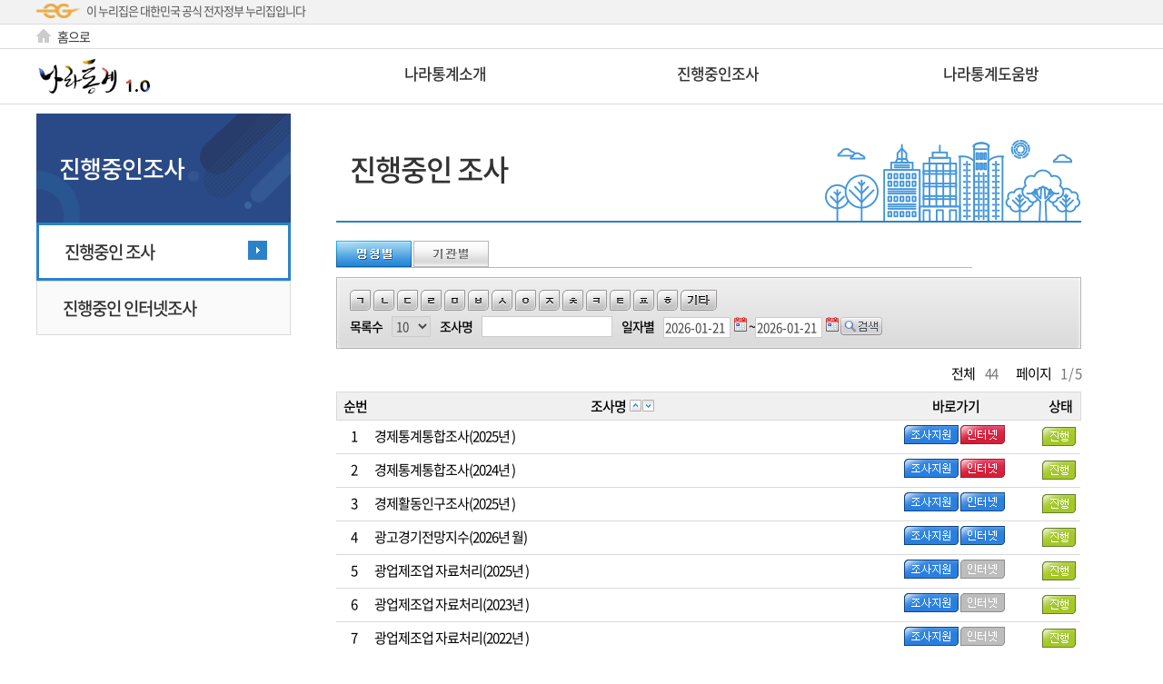

--- FILE ---
content_type: text/html; charset=UTF-8
request_url: https://narastat.kr/gps/svy/intnetSvyContList.do?leftMenuId=0010001100110&menuId=00100011001103060&bbsId=
body_size: 60893
content:






















































    


<!DOCTYPE html PUBLIC "-//W3C//DTD XHTML 1.0 Transitional//EN" "http://www.w3.org/TR/xhtml1/DTD/xhtml1-transitional.dtd">

<html xmlns="http://www.w3.org/1999/xhtml" lang="ko" xml:lang="ko">

<head>
<meta name="format-detection" content="telephone=no" />
<title>나라통계 1.0</title>
<link rel="shortcut icon" href="/images/common/favicon_KOSTAT16x16.ico" />


 <!-- 로그인 안되어 있으면 --><!-- For Web Compatible W3C Test -->
<link rel="stylesheet" type="text/css" href="/css/gps/cmm/portal/base.css?Ver=1768965477020" />
<link rel="stylesheet" type="text/css" href="/css/gps/cmm/portal/main.css?Ver=1768965477020" />
<link rel="stylesheet" type="text/css" href="/css/gps/cmm/portal/common.css?Ver=1768965477020" />
<link rel="stylesheet" type="text/css" href="/css/gps/cmm/portal/popup.css?Ver=1768965477020" />
<link rel="stylesheet" type="text/css" href="/css/gps/cmm/portal/webfont.css?Ver=1768965477020" />
<link rel="stylesheet" type="text/css" href="/css/gps/cmm/eps/bbs.css?Ver=1768965477020" />
<link rel="stylesheet" type="text/css" href="/css/gps/cmm/eps/table.css?Ver=1768965477020" />
<link rel="stylesheet" type="text/css" href="/css/common/jquery/eps/jquery.ui.all.css" />
<link rel="stylesheet" type="text/css" href="/css/common/jquery/eps/jquery.ui.theme.css" />
<link rel="stylesheet" type="text/css" href="/css/common/jquery/eps/validationEngine.jquery.css" media="screen" title="no title" charset="utf-8" />

<style type="text/css">
/* 시스템검색 autocomplete 스크롤바 높이지정 */
.ui-autocomplete {max-height:200px; overflow-y:auto; overflow-x:hidden; }
</style>



<script type="text/javascript" src="/js/common/jquery/jquery.js"></script>
<script type="text/javascript" src="/js/gps/jquery.DOMWindow.js"></script>
<script type="text/javascript" src="/js/common/jquery/jquery.form.js"></script>
<script type="text/javascript" src="/js/common/jquery/jquery.ui.core.js"></script>
<script type="text/javascript" src="/js/common/jquery/jquery.ui.widget.js"></script>
<script type="text/javascript" src="/js/common/jquery/jquery.ui.datepicker.js"></script>
<script type="text/javascript" src="/js/common/jquery/jquery.validationEngine-ko.js"></script>
<script type="text/javascript" src="/js/common/jquery/jquery.validationEngine.js"></script>
<script type="text/javascript" src="/js/common/jquery/jquery.popupWindow.js"></script>
<script type="text/javascript" src="/js/common/jquery/NaraJQuery-min.js"></script>
<script type="text/javascript" src="/js/common/NaraCommon.js"></script>
<script type="text/javascript" src="/js/common/fms/EgovMultiFile.js"></script>
<script type="text/javascript" src="/js/gps/gpsCommon.js"></script>
<script type="text/javascript" src="/js/common/pgwbrowser.js"></script>
<script type="text/javascript" src="/js/common/jquery/jquery.ui.1.8.12.custom.min.js"></script>


<script type="text/javascript">

	function actionLogout(){
		if (confirm("로그아웃 하시겠습니까?")) {
			parent.location.href="/gps/login/actionLogout.do";
		}
	}

	function fn_meta() {
		document.metaForm.submit();
	}

	function fn_ubis() {
		document.ubisForm.submit();
	}

	function fn_modifyUserPopup(){
		gfn_postPopupWin("userManageVO", "/gps/user/modifyUser.do", "회원정보",1024,768, "yes", "yes");
	}

	function fn_LoginGubun(){
		if(confirm("조사원모집 회원가입 화면으로 이동하시겠습니까? \n나라통계포털 회원가입을 하시려면 취소버튼을 누르세요")){
			location.href ="/gps/eem/login/userAgreementConfirm.do?leftMenuId=0010001100912493&amp;menuId=00100011009124932514&amp;bbsId=;";
		}else {	
			location.href = "/gps/user/actionRegistUser.do?leftMenuId=0010001100122&amp;menuId=0010001100122125&amp;bbsId=;";
		}
	}
	
	 
	document.onkeydown = LockF5;

	$(document).ready(function(){
		
	});
	
	
</script>
</head>
<body>
<ul class="skip">
	<li><a href="">본문영역 바로가기</a></li>
</ul>
<div class="wrap">
	<div id="header">
	<div class="lnb" id="lnb_nurizib">
		<div class="cover">
            <div class="lnb_cover">
                <p class="nurizib">이 누리집은 대한민국 공식 전자정부 누리집입니다</p>
            </div>
        </div>
	</div>
		<!-- 로그인 전 -->
		
			
				<!-- 로그인 전 -->
				<div class="lnb">
					<div class="cover">
						<div class="lnb_cover">
							<p class="lnb_left"><a href="/" title="홈으로" target="_top" ><span class="ico_home"></span>홈으로</a></p>
						</div>
					</div>
				</div><!--// 로그인 전 마침-->
			
			
		
<script type="text/javascript">

	
$(function(){
	subMenuWidthSet($(".submu_title"));
});
//<![CDATA[
function subMenuWidthSet(subMenuList){
	var sumWidth = 0;
	for(var i=0; i<subMenuList.length; i++){
		if(subMenuList.eq(i).height() > 26){
			subMenuList.eq(i).show();
			var marginLeft = subMenuList.eq(i).css("margin-left");
			marginLeft = Number(marginLeft.substr(0,marginLeft.indexOf("px")));
			subMenuList.eq(i).css("margin-left", marginLeft-5);
			subMenuList.eq(i).css("display", "");
			
			if(subMenuList.eq(i).height() > 26){
				subMenuWidthSet(subMenuList);
			}
		}
	}
}

function topShowStatLayer(val) {
	var LayerName;
	var menuLength = 22;
	for (var i=1;i<=menuLength;i++) {
		LayerName = "topSubMenuLayer"+i;
		if (i==val) {
			document.getElementById(LayerName).style.display = "block";
			subTopStatMenuImage(0);
		} else {
			if($("#"+LayerName).length > 0) {
				document.getElementById(LayerName).style.display = "none";
			}
		}
	}
}
//]]>
function topStatMenuImage(val) {
	statMenuImg = "#" + "topStatMenuImg";
	OverMenuImg = "#" + "topOverMenuImg";
	
	

		
			if (val == 1) {
				  $(statMenuImg + 1).hide();
				  $(OverMenuImg + 1).css( "visibility", "visible");
		 		  $(OverMenuImg + 1).show();
			} else {
		   		  $(statMenuImg + 1).show();
		 	   	  $(OverMenuImg + 1).hide();
			}
		
	

		
	

		
	

		
	

		
	

		
	

		
	

		
	

		
			if (val == 9) {
				  $(statMenuImg + 9).hide();
				  $(OverMenuImg + 9).css( "visibility", "visible");
		 		  $(OverMenuImg + 9).show();
			} else {
		   		  $(statMenuImg + 9).show();
		 	   	  $(OverMenuImg + 9).hide();
			}
		
	

		
	

		
	

		
			if (val == 12) {
				  $(statMenuImg + 12).hide();
				  $(OverMenuImg + 12).css( "visibility", "visible");
		 		  $(OverMenuImg + 12).show();
			} else {
		   		  $(statMenuImg + 12).show();
		 	   	  $(OverMenuImg + 12).hide();
			}
		
	

		
	

		
	

		
	

		
	

		
	

		
	

		
	

		
	

		
	

		
	
}

function topStatMenuImageOut() {
	statMenuImg = "#" + "topStatMenuImg";
	OverMenuImg = "#" + "topOverMenuImg";
	
	
	  $(statMenuImg + 1).show();
 	  $(OverMenuImg + 1).hide();
	
	  $(statMenuImg + 2).show();
 	  $(OverMenuImg + 2).hide();
	
	  $(statMenuImg + 3).show();
 	  $(OverMenuImg + 3).hide();
	
	  $(statMenuImg + 4).show();
 	  $(OverMenuImg + 4).hide();
	
	  $(statMenuImg + 5).show();
 	  $(OverMenuImg + 5).hide();
	
	  $(statMenuImg + 6).show();
 	  $(OverMenuImg + 6).hide();
	
	  $(statMenuImg + 7).show();
 	  $(OverMenuImg + 7).hide();
	
	  $(statMenuImg + 8).show();
 	  $(OverMenuImg + 8).hide();
	
	  $(statMenuImg + 9).show();
 	  $(OverMenuImg + 9).hide();
	
	  $(statMenuImg + 10).show();
 	  $(OverMenuImg + 10).hide();
	
	  $(statMenuImg + 11).show();
 	  $(OverMenuImg + 11).hide();
	
	  $(statMenuImg + 12).show();
 	  $(OverMenuImg + 12).hide();
	
	  $(statMenuImg + 13).show();
 	  $(OverMenuImg + 13).hide();
	
	  $(statMenuImg + 14).show();
 	  $(OverMenuImg + 14).hide();
	
	  $(statMenuImg + 15).show();
 	  $(OverMenuImg + 15).hide();
	
	  $(statMenuImg + 16).show();
 	  $(OverMenuImg + 16).hide();
	
	  $(statMenuImg + 17).show();
 	  $(OverMenuImg + 17).hide();
	
	  $(statMenuImg + 18).show();
 	  $(OverMenuImg + 18).hide();
	
	  $(statMenuImg + 19).show();
 	  $(OverMenuImg + 19).hide();
	
	  $(statMenuImg + 20).show();
 	  $(OverMenuImg + 20).hide();
	
	  $(statMenuImg + 21).show();
 	  $(OverMenuImg + 21).hide();
	
	  $(statMenuImg + 22).show();
 	  $(OverMenuImg + 22).hide();
	
}

function subTopStatMenuImage(val) {
	statMenuImg = "#" + "topStatMenuImg";
	OverMenuImg = "#" + "topOverMenuImg";

	
		
			
				
			
				
					if (val == 2) {
						  $(statMenuImg + 1 + "_" + 2).hide();
						  $(OverMenuImg + 1 + "_" + 2).css( "visibility", "visible");
				 		  $(OverMenuImg + 1 + "_" + 2).show();
					} else {
				   		  $(statMenuImg + 1 + "_" + 2).show();
				 	   	  $(OverMenuImg + 1 + "_" + 2).hide();
					}
				
			
				
					if (val == 3) {
						  $(statMenuImg + 1 + "_" + 3).hide();
						  $(OverMenuImg + 1 + "_" + 3).css( "visibility", "visible");
				 		  $(OverMenuImg + 1 + "_" + 3).show();
					} else {
				   		  $(statMenuImg + 1 + "_" + 3).show();
				 	   	  $(OverMenuImg + 1 + "_" + 3).hide();
					}
				
			
				
					if (val == 4) {
						  $(statMenuImg + 1 + "_" + 4).hide();
						  $(OverMenuImg + 1 + "_" + 4).css( "visibility", "visible");
				 		  $(OverMenuImg + 1 + "_" + 4).show();
					} else {
				   		  $(statMenuImg + 1 + "_" + 4).show();
				 	   	  $(OverMenuImg + 1 + "_" + 4).hide();
					}
				
			
				
			
				
			
				
			
				
			
				
			
				
			
				
			
				
			
				
			
				
			
				
			
				
			
				
			
				
			
				
			
				
			
				
			
				
			
		
	
		
	
		
	
		
	
		
	
		
	
		
	
		
	
		
			
				
			
				
			
				
			
				
			
				
			
				
			
				
			
				
			
				
			
				
					if (val == 10) {
						  $(statMenuImg + 9 + "_" + 10).hide();
						  $(OverMenuImg + 9 + "_" + 10).css( "visibility", "visible");
				 		  $(OverMenuImg + 9 + "_" + 10).show();
					} else {
				   		  $(statMenuImg + 9 + "_" + 10).show();
				 	   	  $(OverMenuImg + 9 + "_" + 10).hide();
					}
				
			
				
					if (val == 11) {
						  $(statMenuImg + 9 + "_" + 11).hide();
						  $(OverMenuImg + 9 + "_" + 11).css( "visibility", "visible");
				 		  $(OverMenuImg + 9 + "_" + 11).show();
					} else {
				   		  $(statMenuImg + 9 + "_" + 11).show();
				 	   	  $(OverMenuImg + 9 + "_" + 11).hide();
					}
				
			
				
			
				
			
				
			
				
			
				
			
				
			
				
			
				
			
				
			
				
			
				
			
		
	
		
	
		
	
		
			
				
			
				
			
				
			
				
			
				
			
				
			
				
			
				
			
				
			
				
			
				
			
				
			
				
					if (val == 13) {
						  $(statMenuImg + 12 + "_" + 13).hide();
						  $(OverMenuImg + 12 + "_" + 13).css( "visibility", "visible");
				 		  $(OverMenuImg + 12 + "_" + 13).show();
					} else {
				   		  $(statMenuImg + 12 + "_" + 13).show();
				 	   	  $(OverMenuImg + 12 + "_" + 13).hide();
					}
				
			
				
					if (val == 14) {
						  $(statMenuImg + 12 + "_" + 14).hide();
						  $(OverMenuImg + 12 + "_" + 14).css( "visibility", "visible");
				 		  $(OverMenuImg + 12 + "_" + 14).show();
					} else {
				   		  $(statMenuImg + 12 + "_" + 14).show();
				 	   	  $(OverMenuImg + 12 + "_" + 14).hide();
					}
				
			
				
					if (val == 15) {
						  $(statMenuImg + 12 + "_" + 15).hide();
						  $(OverMenuImg + 12 + "_" + 15).css( "visibility", "visible");
				 		  $(OverMenuImg + 12 + "_" + 15).show();
					} else {
				   		  $(statMenuImg + 12 + "_" + 15).show();
				 	   	  $(OverMenuImg + 12 + "_" + 15).hide();
					}
				
			
				
					if (val == 16) {
						  $(statMenuImg + 12 + "_" + 16).hide();
						  $(OverMenuImg + 12 + "_" + 16).css( "visibility", "visible");
				 		  $(OverMenuImg + 12 + "_" + 16).show();
					} else {
				   		  $(statMenuImg + 12 + "_" + 16).show();
				 	   	  $(OverMenuImg + 12 + "_" + 16).hide();
					}
				
			
				
			
				
			
				
			
				
			
				
			
				
			
		
	
		
	
		
	
		
	
		
	
		
	
		
	
		
	
		
	
		
	
		
	
}

function subTopStatMenuImageOut() {
	statMenuImg = "#" + "topStatMenuImg";
	OverMenuImg = "#" + "topOverMenuImg";
	
		
			
				
			
				
		   		  $(statMenuImg + 1 + "_" + 2).show();
		 	   	  $(OverMenuImg + 1 + "_" + 2).hide();
				
			
				
		   		  $(statMenuImg + 1 + "_" + 3).show();
		 	   	  $(OverMenuImg + 1 + "_" + 3).hide();
				
			
				
		   		  $(statMenuImg + 1 + "_" + 4).show();
		 	   	  $(OverMenuImg + 1 + "_" + 4).hide();
				
			
				
			
				
			
				
			
				
			
				
			
				
			
				
			
				
			
				
			
				
			
				
			
				
			
				
			
				
			
				
			
				
			
				
			
				
			
		
	
		
	
		
	
		
	
		
	
		
	
		
	
		
	
		
			
				
			
				
			
				
			
				
			
				
			
				
			
				
			
				
			
				
			
				
		   		  $(statMenuImg + 9 + "_" + 10).show();
		 	   	  $(OverMenuImg + 9 + "_" + 10).hide();
				
			
				
		   		  $(statMenuImg + 9 + "_" + 11).show();
		 	   	  $(OverMenuImg + 9 + "_" + 11).hide();
				
			
				
			
				
			
				
			
				
			
				
			
				
			
				
			
				
			
				
			
				
			
				
			
		
	
		
	
		
	
		
			
				
			
				
			
				
			
				
			
				
			
				
			
				
			
				
			
				
			
				
			
				
			
				
			
				
		   		  $(statMenuImg + 12 + "_" + 13).show();
		 	   	  $(OverMenuImg + 12 + "_" + 13).hide();
				
			
				
		   		  $(statMenuImg + 12 + "_" + 14).show();
		 	   	  $(OverMenuImg + 12 + "_" + 14).hide();
				
			
				
		   		  $(statMenuImg + 12 + "_" + 15).show();
		 	   	  $(OverMenuImg + 12 + "_" + 15).hide();
				
			
				
		   		  $(statMenuImg + 12 + "_" + 16).show();
		 	   	  $(OverMenuImg + 12 + "_" + 16).hide();
				
			
				
			
				
			
				
			
				
			
				
			
				
			
		
	
		
	
		
	
		
	
		
	
		
	
		
	
		
	
		
	
		
	
		
	
}

function fn_searchSubmit(){
	var frm = document.search_form;
	//frm.query.value = document.getElementById("keyword").value;
	JQ_setValueObj("query", JQ_getValueObj("keyword"));
	window.open('',"Search","");
	frm.action = "/wsn/search.do";
	frm.target = "Search";
	frm.method = "post";
	frm.submit();
}

var old_viewid = 0;

function menu_view(viewid){
 if(viewid!=old_viewid){
  document.getElementById("submenu"+viewid).style.display="block";
  if(old_viewid!="0")document.getElementById("submenu"+old_viewid).style.display="none";
  old_viewid = viewid;
 }

}

function menu_hide(hideid){
 document.getElementById("submenu"+hideid).style.display="none";
 old_viewid = 0;
}

</script>


	<div class="header_top">
		<div class="h_cover">
			<a href="/" class="hearder_logo" target="_top">
				<!-- <img src="/images/gps/cmm/portal/common/img_logo_top.gif" alt="나라통계" title="나라통계 홈으로" /> -->
				<img src="/images/gps/cmm/portal/common/img_logo_top10.jpg" alt="나라통계 1.0" title="나라통계 홈으로" />
			</a>	
			<div class="gnb">
				<ul>
					
						
							<li>
								<a href="/gps/contents/nara/introduction.do?menuId=0010001100101&amp;leftMenuId=0010001100101&amp;bbsId=" class="menu_title" target="_self" title="나라통계소개">
									
										나라통계소개
										
										
										
									
								</a>
								<p id="submu_title1" class="submu_title">
									
										
											
												
											
												
													
														
														
															<a href="/gps/contents/nara/introduction.do?menuId=0010001100101102&amp;leftMenuId=0010001100101&amp;bbsId=" target="_self" title="나라통계소개">
																나라통계소개
															</a>
														
													
												
											
												
													
														
														
															<a href="/gps/contents/nara/explanation.do?menuId=0010001100101104&amp;leftMenuId=0010001100101&amp;bbsId=" target="_self" title="시스템구성도">
																시스템구성도
															</a>
														
													
												
											
												
													
														
														
															<a href="/gps/contents/nara/condition.do?menuId=0010001100101103&amp;leftMenuId=0010001100101&amp;bbsId=" target="_self" title="운영통계현황">
																운영통계현황
															</a>
														
													
												
											
												
											
												
											
												
											
												
											
												
											
												
											
												
											
												
											
												
											
												
											
												
											
												
											
												
											
												
											
												
											
												
											
												
											
												
											
										
									
										
									
										
									
										
									
										
									
										
									
										
									
										
									
										
									
										
									
										
									
										
									
										
									
										
									
										
									
										
									
										
									
										
									
										
									
										
									
										
									
										
									
								</p>
							</li>
						
					
						
					
						
					
						
					
						
					
						
					
						
					
						
					
						
							<li>
								<a href="/gps/svy/intnetSvyContList.do?menuId=0010001100110&amp;leftMenuId=0010001100110&amp;bbsId=NARA101" class="menu_title" target="_self" title="진행중인조사">
									
										
										진행중인조사
										
										
									
								</a>
								<p id="submu_title9" class="submu_title">
									
										
									
										
									
										
									
										
									
										
									
										
									
										
									
										
									
										
											
												
											
												
											
												
											
												
											
												
											
												
											
												
											
												
											
												
											
												
													
														
														
															<a href="/gps/svy/intnetSvyContList.do?menuId=00100011001103060&amp;leftMenuId=0010001100110&amp;bbsId=" target="_self" title="진행중인 조사">
																진행중인 조사
															</a>
														
													
												
											
												
													
														
														
															<a href="/gps/svy/intnetSvyList.do?menuId=0010001100110105167&amp;leftMenuId=0010001100110&amp;bbsId=" target="_self" title="진행중인 인터넷조사">
																진행중인 인터넷조사
															</a>
														
													
												
											
												
											
												
											
												
											
												
											
												
											
												
											
												
											
												
											
												
											
												
											
												
											
										
									
										
									
										
									
										
									
										
									
										
									
										
									
										
									
										
									
										
									
										
									
										
									
										
									
										
									
								</p>
							</li>
						
					
						
					
						
					
						
							<li>
								<a href="/gps/bbs/selectBbsList.do?menuId=0010001100116&amp;leftMenuId=0010001100116&amp;bbsId=NARA101" class="menu_title" target="_self" title="나라통계도움방">
									
										
										
										나라통계도움방
										
									
								</a>
								<p id="submu_title12" class="submu_title">
									
										
									
										
									
										
									
										
									
										
									
										
									
										
									
										
									
										
									
										
									
										
									
										
											
												
											
												
											
												
											
												
											
												
											
												
											
												
											
												
											
												
											
												
											
												
											
												
											
												
													
														
														
															<a href="/gps/bbs/selectBbsList.do?menuId=0010001100116105450&amp;leftMenuId=0010001100116&amp;bbsId=NARA101" target="_self" title="공지사항">
																공지사항
															</a>
														
													
												
											
												
													
														
														
															<a href="/gps/bbs/selectBbsList.do?menuId=0010001100116108979&amp;leftMenuId=0010001100116&amp;bbsId=NARA4875" target="_self" title="릴리즈노트">
																릴리즈노트
															</a>
														
													
												
											
												
													
														
														
															<a href="/gps/bbs/selectBbsList.do?menuId=0010001100116113&amp;leftMenuId=0010001100116&amp;bbsId=NARA103" target="_self" title="FAQ">
																FAQ
															</a>
														
													
												
											
												
													
														
															
														
														
													
												
											
												
											
												
											
												
											
												
											
												
											
												
											
										
									
										
									
										
									
										
									
										
									
										
									
										
									
										
									
										
									
										
									
										
									
								</p>
							</li>
						
					
						
					
						
					
						
					
						
					
						
					
						
					
						
					
						
					
						
					
						
					
				</ul>
			</div>
		</div>
	</div>
</div>
<!--// header end -->


<script type="text/javascript">


function leftStatMenuImage(val) {
	statMenuImg = "#" + "leftStatMenuImg";
	OverMenuImg = "#" + "leftOverMenuImg";
	
		if (val == 1) {
			  $(statMenuImg + 1).hide();
			  $(OverMenuImg + 1).css( "visibility", "visible");
		 	  $(OverMenuImg + 1).show();
		} else {
		  	  $(statMenuImg + 1).show();
		   	  $(OverMenuImg + 1).hide();
		}
	
		if (val == 2) {
			  $(statMenuImg + 2).hide();
			  $(OverMenuImg + 2).css( "visibility", "visible");
		 	  $(OverMenuImg + 2).show();
		} else {
		  	  $(statMenuImg + 2).show();
		   	  $(OverMenuImg + 2).hide();
		}
	
		if (val == 3) {
			  $(statMenuImg + 3).hide();
			  $(OverMenuImg + 3).css( "visibility", "visible");
		 	  $(OverMenuImg + 3).show();
		} else {
		  	  $(statMenuImg + 3).show();
		   	  $(OverMenuImg + 3).hide();
		}
	
}

function leftStatMenuImageOut() {
	statMenuImg = "#" + "leftStatMenuImg";
	OverMenuImg = "#" + "leftOverMenuImg";
	
  	  $(statMenuImg + 1).show();
   	  $(OverMenuImg + 1).hide();
	
  	  $(statMenuImg + 2).show();
   	  $(OverMenuImg + 2).hide();
	
  	  $(statMenuImg + 3).show();
   	  $(OverMenuImg + 3).hide();
	
}

</script>

	


	
		<!-- Content -->
		<div class="content">
			<!-- sub_menu -->
			<div class="sub_menu">
				
					
						
						
							<p class="submu_tit" title="진행중인조사">진행중인조사</p>
						
					
				
					
						
							<ul>
								<li>
									
										
										
											
												
												
													<a 
															href="/gps/svy/intnetSvyContList.do?leftMenuId=0010001100110&amp;menuId=00100011001103060&amp;bbsId="
														
															class="submu_on"
															
															 
														
														title="진행중인 조사"
													>
														진행중인 조사
													</a>
												
													
											
										
									
								</li>
							</ul>
						
						
					
				
					
						
							<ul>
								<li>
									
										
										
											
												
												
													<a 
															href="/gps/svy/intnetSvyList.do?leftMenuId=0010001100110&amp;menuId=0010001100110105167&amp;bbsId="
														
															
															
															class="submu_off" 
														
														title="진행중인 인터넷조사"
													>
														진행중인 인터넷조사
													</a>
												
													
											
										
									
								</li>
							</ul>
						
						
					
				
			</div>
			<div class="sub_title">
				진행중인 조사
<!--				<span class="gap">|</span>-->
<!--				<span class="tit_explan">나라통계시스템을 소개합니다.</span>-->
			</div>
			<!--// sub_menu -->
	

	

 


<script type="text/javascript">
<!--


	JQ_onload();


function link_page(pageNo){
	document.listForm.pageIndex.value = pageNo;
	JQ_request("prdctnPlanngVO", "/gps/svy/intnetSvyContList.do");
}


function fn_search(){
	document.listForm.pageIndex.value = 1;
	document.listForm.ordNm.value = "SCHDUL_END_DT";
	document.listForm.ordSeq.value = "ASC";
   	document.listForm.orgId.value = "";
   	document.listForm.upperOrgId.value = "";
   	JQ_request("prdctnPlanngVO", "/gps/svy/intnetSvyContList.do", "prdctnPlanngVO");
}


function fn_odrBy(str,asc) {
	document.listForm.ordNm.value = str;
	document.listForm.ordSeq.value = asc;
	JQ_request("prdctnPlanngVO", "/gps/svy/intnetSvyContList.do", "prdctnPlanngVO");
}


function fncPageOnload() {
//	$("#insttNm").load("/gps/svy/selectInsttList.do");
	
	JQ_setCalendar1('searchKeyword2','searchKeyword3','from');
	JQ_setCalendar1('searchKeyword3','searchKeyword2','to');
	
	JQ_setNaraDate($("#searchKeyword2"));
	JQ_setNaraDate($("#searchKeyword3"));

	$('#searchKeyword2').attr('style',"background-color: #ffffff;");
	$('#searchKeyword3').attr('style',"background-color: #ffffff;");
	/*
	if ($("#ordNm").val()=="SVY_KOREAN_NM") {
		if ($("#ordSeq").val()=="ASC") {
			$("#colPrnAsc").css("color","#FF5500");
			$("#colPrnAsc").text("▲");
		} else {
			$("#colPrnDesc").css("color","#FF5500");
			$("#colPrnDesc").text("▼");
		}
	} else if ($("#ordNm").val()=="SCHDUL_BEGIN_DT") {
		if ($("#ordSeq").val()=="ASC") {
			$("#colStrAsc").css("color","#FF5500");
			$("#colStrAsc").text("▲");
		} else {
			$("#colStrDesc").css("color","#FF5500");
			$("#colStrDesc").text("▼");
		}
	} else {
		if ($("#ordSeq").val()=="ASC") {
			$("#colEndAsc").css("color","#FF5500");
			$("#colEndAsc").text("▲");
		} else {
			$("#colEndDesc").css("color","#FF5500");
			$("#colEndDesc").text("▼");
		}
	}
	*/
	topStatMenuImage(0);
	subTopStatMenuImage(0);
	leftStatMenuImage(0);

	//엔터키 기능추가
	$("#searchKeyword1,#searchKeyword2,#searchKeyword3,#searchKeyword4").keypress(function(theEvent){
		var keyCode = window.event?event.keyCode:theEvent.which;
		if(keyCode== 13){
			$("#prdctnNmIndex").val("");
			fn_search();
			return false;
		}
	});

	// 2016.01.21 이유정 (김미숙 주무관 요청)탭 순서 변경 : 담당조사, 명칭별, 기관별
	if(document.listForm.tabSe.value == '' || document.listForm.tabSe.value == null){
		var usrId = "";
		document.listForm.tabSe.value = usrId == '' || usrId == null ? '3' : '2';
	}

	if(document.listForm.tabSe.value == '1'){
		var searchKeyword4 = "";
		$('#leftBody').load('/gps/svy/insttTree.do?searchKeyword4=' + escape(encodeURIComponent(searchKeyword4)) + '&amp;orgId=' + "" + "&amp;upperOrgId=" + "");

		
//		var searchKeyword4 = escape(encodeURIComponent(""));
//		$('#searchKeyword4',"#prdctnPlanngVO").val(searchKeyword4);
//		$('#leftBody').load('/gps/svy/insttTree.do', $("#prdctnPlanngVO").serialize());
	}

}

function MM_swapImgRestore() { //v3.0
	var i,x,a=document.MM_sr; for(i=0;a&&i<a.length&&(x=a[i])&&x.oSrc;i++) x.src=x.oSrc;
}

function MM_swapImage() { //v3.0
	var i,j=0,x,a=MM_swapImage.arguments; document.MM_sr=new Array; for(i=0;i<(a.length-2);i+=3)
	if ((x=MM_findObj(a[i]))!=null){document.MM_sr[j++]=x; if(!x.oSrc) x.oSrc=x.src; x.src=a[i+2];}
}

function setIndex(str) {
	$("#prdctnNmIndex").val(str);
	fn_search();
}

function fn_modify(orgId, upperOrgId){
	document.listForm.orgId.value = orgId;
	document.listForm.upperOrgId.value = upperOrgId;
	document.listForm.pageIndex.value = 1;
	JQ_request("prdctnPlanngVO", "/gps/svy/intnetSvyContList.do", "prdctnPlanngVO");
//	fn_search();
//	parent.subCodeFrame.location.href = "/gps/adm/code/modifyCode.do?codeId=" + codeId;
}

function fn_tabChange(tabSe, userId){
	$('#tabSe').val(tabSe);
	
	$('#orgId').val('');			//기관코드
	$("#prdctnNmIndex").val('');	//기관시작명
	$("#searchKeyword1").val('');	//조사명
	$("#searchKeyword2").val('');	//일자 from
	$("#searchKeyword3").val('');	//일자 to
	$("#searchKeyword4").val('');	//일자 to
//	$("#pageUnit").val('');
	document.listForm.pageUnit.value = '10';	
	$("#userId").val(userId);
//	document.listForm.orgId.usrId = '';
	
	fn_search();

}

function JQ_setCalendar1(calendarId, compareID, inMethod, compareMonth){
	var obj = '#' + calendarId;
	var style = "";	
	$(function(){
		
		$(obj).datepicker({
			dateFormat: 'yy-mm-dd', 
			showOnFocus: false,
			showOn: "button",
			buttonText:"달력",
		    buttonImage: "/images/gps/svy/icon_day.png",
			buttonImageOnly: true,
			changeMonth: true,
			changeYear: true,
			showButtonPanel: true,
			onSelect: function(dates)	{ 
				
				if (typeof(JQ_setDateValuesChange) != 'undefined'){
					JQ_setDateValuesChange(calendarId);
				}
				
				if ((inMethod == 'from') || (inMethod == 'to')){
					JQ_setCalendarValidate(calendarId, compareID, inMethod, compareMonth);
				}
			}
	    });
		
		$(obj).focusout(function(){
			
			if ((inMethod == 'from') || (inMethod == 'to')){
					 JQ_setCalendarValidate(calendarId, compareID, inMethod, compareMonth);
			}	
			if (typeof(JQ_setDateValuesFocusOut) != 'undefined'){
					JQ_setDateValuesFocusOut(calendarId);
			}			
		});
		
		if($.browser.version == "7.0") {
			style = "margin:0 0 -9px 0; padding:0 0 5px 2px;";
        } else {
        	style = "margin:0 0 -6px 0; padding:0 0 5px 2px;";
        }
		$('img.ui-datepicker-trigger').attr('style',style);

		$(".ui-datepicker").hide();
	});
}

function fn_login(returnPage){
	alert("로그인후 이용 가능 합니다.");
	location.href="/gps/index.do";
}

function fn_endDeChk(returnPage) {
	var date = new Date();  // 현재
	var endDe = new Date (2019, 7, 2, 23, 59);  // 만료일 기간 (2019/08/02 23:59), 참고 : Month[0(Jan) ~ 11(Dec)]
	var serverSe = "naraext";

	if (serverSe != "naraint") {
		window.open(returnPage);
	} else {
		if (date.getTime() > endDe.getTime()) {  // 만료일 확인
			window.open(returnPage);
		} else {
			window.open("http://svy.narastat.kr"+returnPage);
		}
	}
}
//-->
</script>




<!-- login_contents contetns start -->
<!-- subpagebody_contents start -->
<div id="subpagebody_contents">
	<!--div class="tab clfix">
		<ul>
			<li ><p><a href="#" onclick="fn_tabChange('1', '')">기관별</a></p></li>
			<li class="on"><p><a href="#" onclick="fn_tabChange('2', '')">명칭별</a></p></li>
			
		</ul>
	</div-->
	<table width="700" border="0" cellspacing="0" cellpadding="0">
		<tr>
        	<td>
        		<table border="0" id="maintable" cellpadding="0" cellspacing="0">
              		<tr>
              			
              				
              				
              					<td style="padding-right:2px;">
				                	<a href="javascript:fn_tabChange('2', '');"><img src="/images/gps/svy/tab2_over.png" alt="명칭별" border="0" style="cursor:pointer" /></a>
				                </td>
              				
              			
		                <td style="padding-right:2px;">
		                	<a href="javascript:fn_tabChange('1', '');"><img src="/images/gps/svy/tab1_off.png" alt="기관별" border="0" style="cursor:pointer" /></a>
		                </td>
              		</tr>
            	</table>
			</td>
		</tr>
        <tr>
        	<td height="1" bgcolor="#b8b8b8"></td>
        </tr>
	</table>
<form id="prdctnPlanngVO" name="listForm" action="/gps/svy/intnetSvyContList.do?leftMenuId=0010001100110&amp;menuId=00100011001103060&amp;bbsId=" method="post">
	<input type="submit" class="hidden" />
	<input id="prdctnPlanngVOmenuId" name="menuId" type="hidden" value="00100011001103060"/>
	<input id="leftMenuId" name="leftMenuId" type="hidden" value="0010001100110"/>
	<input id="ordNm" name="ordNm" type="hidden" value=""/>
	<input id="ordSeq" name="ordSeq" type="hidden" value=""/>
	<input id="prdctnNmIndex" name="prdctnNmIndex" type="hidden" value=""/>
	<input id="tabSe" name="tabSe" type="hidden" value="2"/>
	<input id="orgId" name="orgId" type="hidden" value=""/>
	<input id="upperOrgId" name="upperOrgId" type="hidden" value=""/>
	<input id="usrId" name="usrId" type="hidden" value=""/>
	<input id="userId" name="userId" type="hidden" value=""/>
	<table class="default" summary="현재 진행중인 조사 리스트 입니다.">
		<caption>현재 진행중인 조사 리스트 입니다.</caption>
		<tr>
			<td colspan="2" style="padding-top: 10px;">
				<table class="nowProgrsSvyList">
				<caption>현재 진행중인 조사 리스트 검색입니다.</caption>
				<tr>
					<td style="padding-bottom: 0px;">
						<table width="100%" border="0">
						<tr>
						<td style="background-image:url(/images/gps/svy/grid2_left.png); background-repeat:no-repeat;" width="5" height="80"></td>
						<td style="background-repeat:repeat-x; background-image:url(/images/gps/svy/grid2_bg.png);padding-bottom: 0px;padding-top: 0px;" >
							<div >
							<table class="optionListInsideSearch" >
							<tr>
								<td class="tl">
									<table class="default">
									<tr >
										<td>
											<ul class="innerOption">
												<li><a href="javascript:setIndex('가')"><img id="ImageHan1"  name="ImageHan1"  src="/images/gps/svy/consonant1.png" onmouseout="MM_swapImgRestore()" onmouseover="MM_swapImage('ImageHan1', '','/images/gps/svy/consonant1_over.png',1)" title="가" alt="가" style="cursor:pointer"/></a></li> 
												<li><a href="javascript:setIndex('나')"><img id="ImageHan2"  name="ImageHan2"  src="/images/gps/svy/consonant2.png" onmouseout="MM_swapImgRestore()" onmouseover="MM_swapImage('ImageHan2', '','/images/gps/svy/consonant2_over.png',1)" title="나" alt="나" style="cursor:pointer"/></a></li> 
												<li><a href="javascript:setIndex('다')"><img id="ImageHan3"  name="ImageHan3"  src="/images/gps/svy/consonant3.png" onmouseout="MM_swapImgRestore()" onmouseover="MM_swapImage('ImageHan3', '','/images/gps/svy/consonant3_over.png',1)" title="다" alt="다" style="cursor:pointer"/></a></li> 
												<li><a href="javascript:setIndex('라')"><img id="ImageHan4"  name="ImageHan4"  src="/images/gps/svy/consonant4.png" onmouseout="MM_swapImgRestore()" onmouseover="MM_swapImage('ImageHan4', '','/images/gps/svy/consonant4_over.png',1)" title="라" alt="라" style="cursor:pointer"/></a></li> 
												<li><a href="javascript:setIndex('마')"><img id="ImageHan5"  name="ImageHan5"  src="/images/gps/svy/consonant5.png" onmouseout="MM_swapImgRestore()" onmouseover="MM_swapImage('ImageHan5', '','/images/gps/svy/consonant5_over.png',1)" title="마" alt="마" style="cursor:pointer"/></a></li> 
												<li><a href="javascript:setIndex('바')"><img id="ImageHan6"  name="ImageHan6"  src="/images/gps/svy/consonant6.png" onmouseout="MM_swapImgRestore()" onmouseover="MM_swapImage('ImageHan6', '','/images/gps/svy/consonant6_over.png',1)" title="바" alt="바" style="cursor:pointer"/></a></li> 
												<li><a href="javascript:setIndex('사')"><img id="ImageHan7"  name="ImageHan7"  src="/images/gps/svy/consonant7.png" onmouseout="MM_swapImgRestore()" onmouseover="MM_swapImage('ImageHan7', '','/images/gps/svy/consonant7_over.png',1)" title="사" alt="사" style="cursor:pointer"/></a></li> 
												<li><a href="javascript:setIndex('아')"><img id="ImageHan8"  name="ImageHan8"  src="/images/gps/svy/consonant8.png" onmouseout="MM_swapImgRestore()" onmouseover="MM_swapImage('ImageHan8', '','/images/gps/svy/consonant8_over.png',1)" title="아" alt="아" style="cursor:pointer"/></a></li> 
												<li><a href="javascript:setIndex('자')"><img id="ImageHan9"  name="ImageHan9"  src="/images/gps/svy/consonant9.png" onmouseout="MM_swapImgRestore()" onmouseover="MM_swapImage('ImageHan9', '','/images/gps/svy/consonant9_over.png',1)" title="자" alt="자" style="cursor:pointer"/></a></li> 
												<li><a href="javascript:setIndex('차')"><img id="ImageHan10" name="ImageHan10" src="/images/gps/svy/consonant10.png" onmouseout="MM_swapImgRestore()" onmouseover="MM_swapImage('ImageHan10','','/images/gps/svy/consonant10_over.png',1)" title="차" alt="차" style="cursor:pointer"/></a></li> 
												<li><a href="javascript:setIndex('카')"><img id="ImageHan11" name="ImageHan11" src="/images/gps/svy/consonant11.png" onmouseout="MM_swapImgRestore()" onmouseover="MM_swapImage('ImageHan11','','/images/gps/svy/consonant11_over.png',1)" title="카" alt="카" style="cursor:pointer"/></a></li> 
												<li><a href="javascript:setIndex('타')"><img id="ImageHan12" name="ImageHan12" src="/images/gps/svy/consonant12.png" onmouseout="MM_swapImgRestore()" onmouseover="MM_swapImage('ImageHan12','','/images/gps/svy/consonant12_over.png',1)" title="타" alt="타" style="cursor:pointer"/></a></li> 
												<li><a href="javascript:setIndex('파')"><img id="ImageHan13" name="ImageHan13" src="/images/gps/svy/consonant13.png" onmouseout="MM_swapImgRestore()" onmouseover="MM_swapImage('ImageHan13','','/images/gps/svy/consonant13_over.png',1)" title="파" alt="파" style="cursor:pointer"/></a></li> 
												<li><a href="javascript:setIndex('하')"><img id="ImageHan14" name="ImageHan14" src="/images/gps/svy/consonant14.png" onmouseout="MM_swapImgRestore()" onmouseover="MM_swapImage('ImageHan14','','/images/gps/svy/consonant14_over.png',1)" title="하" alt="하" style="cursor:pointer"/></a></li>
												<li><a href="javascript:setIndex('0')"><img id="ImageHan15" name="ImageHan15" src="/images/gps/svy/consonant_etc.png" onmouseout="MM_swapImgRestore()" onmouseover="MM_swapImage('ImageHan15','','/images/gps/svy/consonant_etc_over.png',1)" title="기타" alt="기타" style="cursor:pointer"/></a></li>
											</ul>
										</td>
									</tr>
									<tr>
										<td>
											<table class="default">
											<tr>
												<td style="padding-right:10px; padding-left: 10px; font-size:14px; font-weight:500;">목록수</td>
												<td>
													<select name="pageUnit" onchange="javaScript:$('#prdctnNmIndex').val('');fn_search();" title="목록수">
														<option value="10" selected="selected">10</option>
														<option value="20" >20</option>
														<option value="30" >30</option>
														<option value="50" >50</option>
														<option value="100" >100</option>
													</select>
												</td>
												<td >
													<table class="innerOption">
														<tr>
															<td style="padding-right:10px; padding-left:10px; font-size:14px; font-weight:500;">조사명</td>
															<td ><input id="searchKeyword1" name="searchKeyword1" class="wi150;" style="background-color: #ffffff; ime-mode:active;" title="조사명" onfocus="gfn_focus(this);" onblur="gfn_focusnot(this);" type="text" value=""/></td>
															<td style="padding-right:10px; padding-left:10px; font-size:14px; font-weight:500;">일자별</td>
															<td><input id="searchKeyword2" name="searchKeyword2" class="input_t input_nara_date" style="vertical-align:middle;" title="시작일" onfocus="gfn_focus(this);" onblur="gfn_focusnot(this);" type="text" value="20260121" size="10"/></td>
															<td>~</td>
															<td><input id="searchKeyword3" name="searchKeyword3" class="input_t input_nara_date" style="vertical-align:middle;" title="종료일" onfocus="gfn_focus(this);" onblur="gfn_focusnot(this);" type="text" value="20260121" size="10"/></td>
														</tr>
													</table>
												</td>
												<td style="display: none">
													<table class="innerOption">
														<tr>
															<td style="padding-right:10px; padding-left:10px; font-weight:bold;">기관명</td>	
															<td ><input id="searchKeyword4" name="searchKeyword4" class="wi150;" style="background-color: #ffffff; ime-mode:active;" title="기관명" onfocus="gfn_focus(this);" onblur="gfn_focusnot(this);" type="text" value=""/></td>
														</tr>
													</table>
												</td>
															<td><a href="#" onclick="javascript:$('#prdctnNmIndex').val('');fn_search();" style="cursor:pointer;"><img src="/images/gps/svy/btn_search.png" alt="검색" title="검색"/></a></td>
											</tr>
											</table>
										</td>
									</tr>
									</table>
								</td>
							</tr>
							</table>
							</div>
						</td>
						<td width="5" style="background-image:url(/images/gps/svy/grid2_right.png); background-repeat:no-repeat;"></td>
						</tr>
						</table>
					</td>
				</tr>
				</table>
			</td>
		</tr>
		<tr style="display: none">
			<td rowspan="2" class="pl5 vt" width="185">
				<div style="padding-top:43px;padding-right:5px;">
				<!-- 
				<table class="searchOptionBox01">
					<tr>
						<td class="td010"></td>
					</tr>
					<tr>
						<td>
							<div id="insttNm" class="pl1"></div>
						</td>
					</tr>
				</table>
				-->
				<table width="100%" border="0" cellspacing="0" cellpadding="0">
				<tr>
					<td>
						<div id="leftBody">
						</div>
					</td>
                   </tr>
				</table>
				</div>
			</td>
		</tr>
		<tr>
			<td style="padding-top: 10px;"  valign="top">
				<table class="nowProgrsSvyList">
				<caption>현재 진행중인 조사 리스트 검색입니다.</caption>
				<tr>
					<td>
						<table class="searchOptionListOutside" summary="현재 진행중인 조사 리스트 검색입니다.">
						<!-- 
						<tr>
							<td>
								<dl class="board_counter">
									<dt class="total">전체</dt>
									<dd class="total">44</dd>
									<dt class="page">페이지</dt>
									<dd class="page">1 / 5</dd>
								</dl>
							</td>
						</tr>
						 -->
						<tr>
							<td align="right">
								<table border="0" cellspacing="0" cellpadding="0">
									<tr>
										<td>전체</td>
										<td style="padding-left:11px;color: #767676;">44</td>
										<td style="padding-left:20px;">페이지</td>
		          						<td style="padding-left:10px;color: #767676;">1 / 5</td>
									</tr>
								</table>
							</td>
						</tr>
						<tr>
							<td>
								<table class="optionListInside" summary="현재진행중인조사">
									<caption>현재진행중인조사</caption>
									<colgroup>			
										<col class="column1"/>
										<col class="column2"/>
										<col class="column3"/>
										<col class="column4"/>
									</colgroup>
									<thead>
										<tr>
											<th>순번</th>
											<th><span>조사명</span><a id="colPrnAsc" href="javascript:fn_odrBy('SVY_KOREAN_NM','ASC')" title="조사명 오름차순 검색"><img src="/images/gps/svy/arr_up.png" alt="오름차순" title="오름차순" /></a><a id="colPrnDesc" href="javascript:fn_odrBy('SVY_KOREAN_NM','DESC')" title="조사명 내림차순 검색"><img src="/images/gps/svy/arr_down.png" alt="내림차순" title="내림차순" style="margin-left: -3px"/></a></th>
											<th>바로가기</th>
											<th>상태</th>
										</tr>
									</thead>
									<tbody>
								
									
									
									
									
									<!-- 조사원 조사 활성화 여부 -->
									
										
											
											
										
										
									
									
									<!-- 인터넷 조사 활성화 여부 -->
									
										
										
									
									<!-- 전체일정 -->
									
									
									
										
												
									<tr>
										<td class="column1">1</td>
										<td class="column2">경제통계통합조사(2025년 )</td>
										<td class="column3">
											
												
												
												
													<a href="/ess/esl/examinSportLogin.do?sysId=001000713170&amp;prdctnId=1500053&amp;svyOdr=18" target="_blank"><img src="/images/gps/svy/essgo.png" alt="조사지원" title="조사지원"/></a>
													
													
													
														<img src="/images/gps/svy/iesend.png" alt="인터넷조사" title="인터넷조사"/>
													
													
														
												
											
										</td>
										<td class="column4"><img src="/images/gps/svy/icon_ing.png" alt="진행중" title="진행중"/></td>
									</tr>
								
									
									
									
									
									<!-- 조사원 조사 활성화 여부 -->
									
										
											
											
										
										
									
									
									<!-- 인터넷 조사 활성화 여부 -->
									
										
										
									
									<!-- 전체일정 -->
									
									
									
										
												
									<tr>
										<td class="column1">2</td>
										<td class="column2">경제통계통합조사(2024년 )</td>
										<td class="column3">
											
												
												
												
													<a href="/ess/esl/examinSportLogin.do?sysId=001000713054&amp;prdctnId=1500053&amp;svyOdr=17" target="_blank"><img src="/images/gps/svy/essgo.png" alt="조사지원" title="조사지원"/></a>
													
													
													
														<img src="/images/gps/svy/iesend.png" alt="인터넷조사" title="인터넷조사"/>
													
													
														
												
											
										</td>
										<td class="column4"><img src="/images/gps/svy/icon_ing.png" alt="진행중" title="진행중"/></td>
									</tr>
								
									
									
									
									
									<!-- 조사원 조사 활성화 여부 -->
									
										
											
											
										
										
									
									
									<!-- 인터넷 조사 활성화 여부 -->
									
										
											
											
										
										
									
									<!-- 전체일정 -->
									
									
									
										
												
									<tr>
										<td class="column1">3</td>
										<td class="column2">경제활동인구조사(2025년 )</td>
										<td class="column3">
											
												
												
												
													<a href="/ess/esl/examinSportLogin.do?sysId=001000711387&amp;prdctnId=1700013&amp;svyOdr=1" target="_blank"><img src="/images/gps/svy/essgo.png" alt="조사지원" title="조사지원"/></a>
													
													
													
														<a href="/ies/iep/index.do?sysId=001000611527&amp;prdctnId=1700013&amp;svyOdr=1" target="_blank"><img src="/images/gps/svy/iesgo.png" alt="인터넷조사" title="인터넷조사"/></a>
													
													
														
												
											
										</td>
										<td class="column4"><img src="/images/gps/svy/icon_ing.png" alt="진행중" title="진행중"/></td>
									</tr>
								
									
									
									
									
									<!-- 조사원 조사 활성화 여부 -->
									
										
											
											
										
										
									
									
									<!-- 인터넷 조사 활성화 여부 -->
									
										
											
											
										
										
									
									<!-- 전체일정 -->
									
									
									
										
												
									<tr>
										<td class="column1">4</td>
										<td class="column2">광고경기전망지수(2026년 월)</td>
										<td class="column3">
											
												
												
												
													<a href="/ess/esl/examinSportLogin.do?sysId=001000713281&amp;prdctnId=1900015&amp;svyOdr=9" target="_blank"><img src="/images/gps/svy/essgo.png" alt="조사지원" title="조사지원"/></a>
													
													
													
														<a href="/ies/iep/index.do?sysId=001000613282&amp;prdctnId=1900015&amp;svyOdr=9" target="_blank"><img src="/images/gps/svy/iesgo.png" alt="인터넷조사" title="인터넷조사"/></a>
													
													
														
												
											
										</td>
										<td class="column4"><img src="/images/gps/svy/icon_ing.png" alt="진행중" title="진행중"/></td>
									</tr>
								
									
									
									
									
									<!-- 조사원 조사 활성화 여부 -->
									
										
											
											
										
										
									
									
									<!-- 인터넷 조사 활성화 여부 -->
									
									<!-- 전체일정 -->
									
									
									
										
												
									<tr>
										<td class="column1">5</td>
										<td class="column2">광업제조업 자료처리(2025년 )</td>
										<td class="column3">
											
												
												
												
													<a href="/ess/esl/examinSportLogin.do?sysId=001000713192&amp;prdctnId=1500004&amp;svyOdr=58" target="_blank"><img src="/images/gps/svy/essgo.png" alt="조사지원" title="조사지원"/></a>
													
													
													
														<img src="/images/gps/svy/iesstnby.png" alt="인터넷조사" title="인터넷조사"/>
													
													
														
												
											
										</td>
										<td class="column4"><img src="/images/gps/svy/icon_ing.png" alt="진행중" title="진행중"/></td>
									</tr>
								
									
									
									
									
									<!-- 조사원 조사 활성화 여부 -->
									
										
											
											
										
										
									
									
									<!-- 인터넷 조사 활성화 여부 -->
									
									<!-- 전체일정 -->
									
									
									
										
												
									<tr>
										<td class="column1">6</td>
										<td class="column2">광업제조업 자료처리(2023년 )</td>
										<td class="column3">
											
												
												
												
													<a href="/ess/esl/examinSportLogin.do?sysId=001000712964&amp;prdctnId=1500004&amp;svyOdr=56" target="_blank"><img src="/images/gps/svy/essgo.png" alt="조사지원" title="조사지원"/></a>
													
													
													
														<img src="/images/gps/svy/iesstnby.png" alt="인터넷조사" title="인터넷조사"/>
													
													
														
												
											
										</td>
										<td class="column4"><img src="/images/gps/svy/icon_ing.png" alt="진행중" title="진행중"/></td>
									</tr>
								
									
									
									
									
									<!-- 조사원 조사 활성화 여부 -->
									
										
											
											
										
										
									
									
									<!-- 인터넷 조사 활성화 여부 -->
									
									<!-- 전체일정 -->
									
									
									
										
												
									<tr>
										<td class="column1">7</td>
										<td class="column2">광업제조업 자료처리(2022년 )</td>
										<td class="column3">
											
												
												
												
													<a href="/ess/esl/examinSportLogin.do?sysId=001000712716&amp;prdctnId=1500004&amp;svyOdr=55" target="_blank"><img src="/images/gps/svy/essgo.png" alt="조사지원" title="조사지원"/></a>
													
													
													
														<img src="/images/gps/svy/iesstnby.png" alt="인터넷조사" title="인터넷조사"/>
													
													
														
												
											
										</td>
										<td class="column4"><img src="/images/gps/svy/icon_ing.png" alt="진행중" title="진행중"/></td>
									</tr>
								
									
									
									
									
									<!-- 조사원 조사 활성화 여부 -->
									
										
											
											
										
										
									
									
									<!-- 인터넷 조사 활성화 여부 -->
									
									<!-- 전체일정 -->
									
									
									
										
												
									<tr>
										<td class="column1">8</td>
										<td class="column2">광업제조업 자료처리(2021년 )</td>
										<td class="column3">
											
												
												
												
													<a href="/ess/esl/examinSportLogin.do?sysId=001000712713&amp;prdctnId=1500004&amp;svyOdr=54" target="_blank"><img src="/images/gps/svy/essgo.png" alt="조사지원" title="조사지원"/></a>
													
													
													
														<img src="/images/gps/svy/iesstnby.png" alt="인터넷조사" title="인터넷조사"/>
													
													
														
												
											
										</td>
										<td class="column4"><img src="/images/gps/svy/icon_ing.png" alt="진행중" title="진행중"/></td>
									</tr>
								
									
									
									
									
									<!-- 조사원 조사 활성화 여부 -->
									
										
											
											
										
										
									
									
									<!-- 인터넷 조사 활성화 여부 -->
									
										
											
											
										
										
									
									<!-- 전체일정 -->
									
									
									
										
												
									<tr>
										<td class="column1">9</td>
										<td class="column2">국내신규박사학위취득자조사(2026년 02월)</td>
										<td class="column3">
											
												
												
												
													<a href="/ess/esl/examinSportLogin.do?sysId=001000713278&amp;prdctnId=1500035&amp;svyOdr=30" target="_blank"><img src="/images/gps/svy/essgo.png" alt="조사지원" title="조사지원"/></a>
													
													
													
														<a href="/ies/iep/index.do?sysId=001000613277&amp;prdctnId=1500035&amp;svyOdr=30" target="_blank"><img src="/images/gps/svy/iesgo.png" alt="인터넷조사" title="인터넷조사"/></a>
													
													
														
												
											
										</td>
										<td class="column4"><img src="/images/gps/svy/icon_ing.png" alt="진행중" title="진행중"/></td>
									</tr>
								
									
									
									
									
									<!-- 조사원 조사 활성화 여부 -->
									
										
											
											
										
										
									
									
									<!-- 인터넷 조사 활성화 여부 -->
									
									<!-- 전체일정 -->
									
									
									
										
												
									<tr>
										<td class="column1">10</td>
										<td class="column2">국민환경보건기초조사(2024년 )</td>
										<td class="column3">
											
												
												
												
													<a href="/ess/esl/examinSportLogin.do?sysId=001000713033&amp;prdctnId=1300069&amp;svyOdr=10" target="_blank"><img src="/images/gps/svy/essgo.png" alt="조사지원" title="조사지원"/></a>
													
													
													
														<img src="/images/gps/svy/iesstnby.png" alt="인터넷조사" title="인터넷조사"/>
													
													
														
												
											
										</td>
										<td class="column4"><img src="/images/gps/svy/icon_ing.png" alt="진행중" title="진행중"/></td>
									</tr>
								
								
									</tbody>
								</table>
							</td>
						</tr>
						<tr>
							<td>
								<table class="searchPageIndex">
								<tr>
									<td class="tc">
										<font class="paging_strong">1</font><font class="paging_font"><a href="?pageIndex=2" onclick="link_page(2);return false; ">2</a></font><font class="paging_font"><a href="?pageIndex=3" onclick="link_page(3);return false; ">3</a></font><font class="paging_font"><a href="?pageIndex=4" onclick="link_page(4);return false; ">4</a></font><font class="paging_font"><a href="?pageIndex=5" onclick="link_page(5);return false; ">5</a></font>

										<input name="pageIndex" type="hidden" value="1"/>
									</td>
								</tr>
								</table>
							</td>
						</tr>
						</table>
					</td>
				</tr>
				</table>
			</td>
			<td class="td05"></td>
		</tr>
	</table>
</form>
</div>

















 





<script type="text/javascript">

function setComma(str) {
	str = str.replace(",","");
	var len = str.length;
	var mod = len%3;
	var rtnVal = "";

	rtnVal = str.substr(0,mod);
	//<![CDATA[	
	for( i=mod; i<len; i=i+3 ) {
		if (rtnVal != 0) rtnVal += ",";
		rtnVal += str.substr(i,3); 
	}
	//]]>
	return rtnVal;
}

jQuery(document).ready(function() {
	var todayText = setComma("");
	var allText = setComma("");
	$("#todayCountSet").text(todayText);
	$("#allCountSet").text(allText);
});

</script>

</div>
<div class="footer">
		<div class="footer_menu">
			<div class="cover">
				<ul>
					
						<li>
							
								
								
									<a href="/gps/contents/guidance/service.do?leftMenuId=0010001100126&amp;menuId=0010001100126127&amp;bbsId="
										class="fmenu_title " title="서비스안내" 
										>
										
										서비스안내
										
									</a>
								
							
						</li>
						<li class="gap">|</li>
					
						<li>
							
								
								
									<a href="/gps/contents/guidance/agreement.do?leftMenuId=0010001100126&amp;menuId=0010001100126128&amp;bbsId="
										class="fmenu_title " title="이용약관" 
										>
										
										이용약관
										
									</a>
								
							
						</li>
						<li class="gap">|</li>
					
						<li>
							
								
								
									<a href="/gps/contents/guidance/person.do?leftMenuId=0010001100126&amp;menuId=0010001100126129&amp;bbsId="
										class="fmenu_title f_black" title="개인정보처리방침" 
										>
										<span style="text-decoration: underline"><font color="blue">
										개인정보처리방침
										</font></span>
									</a>
								
							
						</li>
						<li class="gap">|</li>
					
						<li>
							
								
								
									<a href="/gps/contents/guidance/email.do?leftMenuId=0010001100126&amp;menuId=0010001100126130&amp;bbsId="
										class="fmenu_title " title="이메일무단수집거부" 
										>
										
										이메일무단수집거부
										
									</a>
								
							
						</li>
						
					
				</ul>
			</div>
		</div>
		<div class="footer_info">
			<div class="cover">
				<div class="f_right">
					<img src="/images/gps/cmm/portal/common/img_logo_footer.gif" alt="통계청" />
				</div>
				<div class="copyright">
					[35208] 대전광역시 서구 청사로 189 (둔산동, 정부대전청사3동)<br/>Copyright <span class="f_blue">Ministry of Data and Statistics.</span> All rights reserved.
				</div>
			</div>
		</div>
	</div>
</div>
</body>
</html>


--- FILE ---
content_type: text/css
request_url: https://narastat.kr/css/gps/cmm/portal/base.css?Ver=1768965477020
body_size: 7410
content:
@charset "utf-8";

/*기본css*/
*{ margin:0; padding:0;}
body{ font:inherit; font-size:15px; font-family:'Noto Sans Korean', sans-serif; color:#000; letter-spacing:-1px; line-height:140%;}
ul li{ list-style:none; }
img, fieldset{border:none; margin:0; padding:0;}
a{ text-decoration:none; color:#333; }
table{ border-collapse: collapse; }
caption{ display:none; }
input[type=text]{ padding:1px; border:1px solid #ccc; font-family: inherit; color:#464646; }
input[type=password] { padding:1px; border:1px solid #ccc; font-family: inherit; color:#464646; }
input[type=button]{ font-family: inherit; cursor:pointer; }
textarea, select{ border:1px solid #ccc; color:#464646; font-family: inherit; }
/*select{height:28px; border:1px solid #ccc; color:#464646; font-family: inherit; }*/
legend{ display:none; }
h1, h2, h3, h4, h5, th, b {font-weight:500;}
button {background:transparent; cursor:pointer; vertical-align:top; border:0; font-family:"Noto Sans Korean"; }

/* 공통css */
.hidden{ display:none; color:#fff; text-indent:-999px; }
.cover {position:relative; width:1200px; margin:auto; overflow:hidden; }
.over_hidden{ overflow:hidden; }
.f_left{ float:left; }
.f_right{ float:right; }
.clear{ clear:both; }
.disl_none{ display:none; }
.cur_point{ cursor:pointer; }
.middle{ vertical-align:middle; }
.hd-element {position:absolute; width:0; height:0; overflow:hidden; font-size:0; line-height:0;}
.f_bold {font-weight:500;} /* 190925 추가 */

/* style */
.f_gray {color:#b2b2b2;}
.f_yell {color:#ffe829;}
.f_blue {color:#436ec5;} /* 190925 추가 */

.r {color:#d10f00; text-decoration:none;}
a.r:link, a.r:visited {color:#d10f00; text-decoration:none;}
a.r:hover, a.r:active {color:#d10f00; text-decoration:underline;}

.blue {color:#0059a3; text-decoration:none;}
a.blue:link, a.blue:visited {color:#0059a3; text-decoration:none;}
a.blue:hover, a.blue:active {color:#0059a3; text-decoration:underline;}

.fb {font-weight:500;}
/* 높이공백 */
.ht1 {height:1px;}
.ht2 {height:2px;}
.ht3 {height:3px;}
.ht4 {height:4px;}
.ht5 {height:5px;}
.ht6 {height:6px;}
.ht7 {height:7px;}
.ht8 {height:8px;}
.ht9 {height:9px;}
.ht10 {height:10px;}
.ht11 {height:11px;}
.ht12 {height:12px;}
.ht13 {height:13px;}
.ht14 {height:14px;}
.ht15 {height:15px;}
.ht16 {height:16px;}
.ht17 {height:17px;}
.ht18 {height:18px;}
.ht19 {height:19px;}
.ht20 {height:20px;}
.ht21 {height:21px;}
.ht22 {height:22px;}
.ht23 {height:23px;}
.ht24 {height:24px;}
.ht25 {height:25px;}
.ht30 {height:30px;}
.ht31 {height:31px;}
.ht35 {height:35px;}
.ht40 {height:40px;}
.ht50 {height:50px;}
.ht80 {height:80px;}
.ht90 {height:90px;}
.ht100 {height:100px;}
.ht150 {height:150px;}
.ht160 {height:160px;}
.ht200 {height:200px;}
.ht230 {height:230px;}
.ht300 {height:300px;}
.ht350 {height:350px;}
.ht400 {height:400px;}
.ht450 {height:450px;}
.ht500 {height:500px;}
.htAll100 {height:100%;}

/* 폭 공백 Space */
.wi1 {width:1px;}
.wi2 {width:2px;}
.wi3 {width:3px;}
.wi4 {width:4px;}
.wi5 {width:5px;}
.wi6 {width:6px;}
.wi7 {width:7px;}
.wi8 {width:8px;}
.wi9 {width:9px;}
.wi10 {width:10px;}
.wi15 {width:15px;}
.wi20 {width:20px;}
.wi30 {width:30px;}
.wi35 {width:35px;}
.wi40 {width:40px;}
.wi45 {width:45px;}
.wi50 {width:50px;}
.wi55 {width:55px;}
.wi60 {width:60px;}
.wi70 {width:70px;}
.wi75 {width:75px;}
.wi80 {width:80px;}
.wi90 {width:90px;}
.wi95 {width:95px;}
.wi100 {width:100px;}
.wi105 {width:105px;}
.wi110 {width:110px;}
.wi115 {width:115px;}
.wi120 {width:120px;}
.wi125 {width:125px;}
.wi130 {width:130px;}
.wi135 {width:135px;}
.wi140 {width:140px;}
.wi145 {width:145px;}
.wi150 {width:150px;}
.wi155 {width:155px;}
.wi160 {width:160px;}
.wi165 {width:165px;}
.wi170 {width:170px;}
.wi175 {width:175px;}
.wi180 {width:180px;}
.wi185 {width:185px;}
.wi190 {width:190px;}
.wi195 {width:195px;}
.wi200 {width:200px;}
.wi250 {width:250px;}
.wi260 {width:260px;}
.wi300 {width:300px;}
.wi400 {width:400px;}
.wi450 {width:450px;}
.wi500 {width:500px;}
.wi550 {width:550px;}
.wi600 {width:600px;}
.wi680 {width:680px;}
.wi690 {width:690px;}
.wi700 {width:700px;}
.wi950 {width:950px;}
.wiAll33 {width:33%;}
.wiAll77 {width:77%;}
.wiAll90 {width:90%;} /* 2018.03.05 추가 */
.wiAll95 {width:95%;}
.wiAll98 {width:98%;}
.wiAll99 {width:99%;}
.wiAll100 {width:100%;}

/* 마진 공통 */
.mt0 {margin-top:0;}
.mt1 {margin-top:1px;}
.mt2 {margin-top:2px;}
.mt3 {margin-top:3px;}
.mt4 {margin-top:4px;}
.mt5 {margin-top:5px;}
.mt6 {margin-top:6px;}
.mt7 {margin-top:7px;}
.mt8 {margin-top:8px;}
.mt9 {margin-top:9px;}
.mt10 {margin-top:10px;}

.importantMr0 {margin-right: 0px !important;}
.mr0 {margin-right:0;}
.mr1 {margin-right:1px;}
.mr2 {margin-right:2px;}
.mr3 {margin-right:3px;}
.mr4 {margin-right:4px;}
.mr5 {margin-right:5px;}
.mr6 {margin-right:6px;}
.mr7 {margin-right:7px;}
.mr8 {margin-right:8px;}
.mr9 {margin-right:9px;}
.mr10 {margin-right:10px;}
.mr20 {margin-right:20px;}

.mb1 {margin-bottom:1px;}
.mb2 {margin-bottom:2px;}
.mb3 {margin-bottom:3px;}
.mb4 {margin-bottom:4px;}
.mb5 {margin-bottom:5px;}
.mb6 {margin-bottom:6px;}
.mb7 {margin-bottom:7px;}
.mb8 {margin-bottom:8px;}
.mb9 {margin-bottom:9px;}
.mb10 {margin-bottom:10px;}

.importantMl0 {margin-left: 0px !important;}
.ml0 {margin-left:0;}
.ml1 {margin-left:1px;}
.ml2 {margin-left:2px;}
.ml3 {margin-left:3px;}
.ml4 {margin-left:4px;}
.ml5 {margin-left:5px;}
.ml6 {margin-left:6px;}
.ml7 {margin-left:7px;}
.ml8 {margin-left:8px;}
.ml9 {margin-left:9px;}
.ml10 {margin-left:10px;}

/* 패팅 여백 */
.pt0 {padding-top:0;}
.pt1 {padding-top:1px;}
.pt2 {padding-top:2px;}
.pt3 {padding-top:3px;}
.pt4 {padding-top:4px;}
.pt5 {padding-top:5px;}
.pt6 {padding-top:6px;}
.pt7 {padding-top:7px;}
.pt8 {padding-top:8px;}
.pt9 {padding-top:9px;}
.pt10 {padding-top:10px;}
.pt20 {padding-top:20px;}

.pr0 {padding-right:0;}
.pr1 {padding-right:1px;}
.pr2 {padding-right:2px;}
.pr3 {padding-right:3px;}
.pr4 {padding-right:4px;}
.pr5 {padding-right:5px;}
.pr6 {padding-right:6px;}
.pr7 {padding-right:7px;}
.pr8 {padding-right:8px;}
.pr9 {padding-right:9px;}
.pr10 {padding-right:10px;}
.pr15 {padding-right:15px;}

.pb0 {padding-bottom:0;}
.pb1 {padding-bottom:1px;}
.pb2 {padding-bottom:2px;}
.pb3 {padding-bottom:3px;}
.pb4 {padding-bottom:4px;}
.pb5 {padding-bottom:5px;}
.pb6 {padding-bottom:6px;}
.pb7 {padding-bottom:7px;}
.pb8 {padding-bottom:8px;}
.pb9 {padding-bottom:9px;}
.pb10 {padding-bottom:10px;}
.pb20 {padding-bottom:20px;}
.pb30 {padding-bottom:30px;}

.pl0 {padding-left:0;}
.pl1 {padding-left:1px;}
.pl2 {padding-left:2px;}
.pl3 {padding-left:3px;}
.pl4 {padding-left:4px;}
.pl5 {padding-left:5px;}
.pl6 {padding-left:6px;}
.pl7 {padding-left:7px;}
.pl8 {padding-left:8px;}
.pl9 {padding-left:9px;}
.pl10 {padding-left:10px;}
.pl15 {padding-left:15px;}
.pl20 {padding-left:20px;}
.pl25 {padding-left:25px;}

/* 위치 공통 */
.fl {float:left;}
.fr {float:right;}

.cb {clear:both;}
.pr {position:relative;}
.pa {position:absolute;}

.vt {vertical-align:top;}
.vm {vertical-align:middle;}
.vb {vertical-align:bottom;}

.tl {text-align:left;}
.tc {text-align:center;}
.tr {text-align:right;}

.of_auto {overflow:auto;}

.vh {visibility:hidden;}

--- FILE ---
content_type: text/css
request_url: https://narastat.kr/css/gps/cmm/portal/main.css?Ver=1768965477020
body_size: 67521
content:
@charset "utf-8";

/* content */
.top_content {width:100%; background:#ebf1f9; padding:10px 0;} /* 191010 수정 */
.mid_content {width:100%; background:#f7f7f7; padding:10px 0;} /* 191010 padding 수정 */
.main_content {overflow:hidden; width:1200px; margin:0 auto;}
.main_content h3 {font-weight:500; font-size:18px; color:#000;} /* 191010 font-size 수정 */

/* 팝업존, 슬로건, 로그인 */
.m_popzone {position:relative; float:left; width:382px; height:205px;} /* 191010 height 수정 */
.m_popzone .pop_top {position:absolute; width:100%; z-index:1; }
.m_popzone .pop_top h3.h3 {float:left; padding:20px 0 0 30px;} /* 191010 수정 */
.m_popzone .pop_top .pop_btn {float:right; padding:20px 0 0 0;}
.m_popzone .pop_top .pop_btn li {float:left;}
.m_popzone .pop_top .pop_btn .pop_paging {color:#fff; font-size:16px; margin:0 10px 0 0; }
.m_popzone .pop_top .pop_btn a {float:left; margin-left:2px; width:25px; height:25px; font-size:0; text-indent:-999px;}
.m_popzone .pop_top .pop_btn a.btn_prev {background:url('/images/gps/cmm/portal/main/main_bg.png') no-repeat -4px -4px;}
.m_popzone .pop_top .pop_btn a.btn_next {background:url('/images/gps/cmm/portal/main/main_bg.png') no-repeat -31px -4px;}
.m_popzone .pop_top .pop_btn a.btn_stop {background:url('/images/gps/cmm/portal/main/main_bg.png') no-repeat -58px -4px; margin-right:2px;}
.m_popzone .pop_top .pop_btn a.btn_start {background:url('/images/gps/cmm/portal/main/main_bg.png') no-repeat -85px -4px; margin-right:2px;}
.m_popzone .bnr {position:relative; width:382px; height:205px; background:url('/images/gps/cmm/portal/main/popupzone_bnr01.gif') no-repeat 0 0;} /* 191010 height 수정 */
.m_popzone .bnr_bg1 {background:url('/images/gps/cmm/portal/main/popupzone_bnr01.gif') no-repeat 0 bottom;} /* 190923 bottom 수정 */
.m_popzone .bnr_cont {position:absolute; top:60px; left:30px;} /* 191010 top 수정 */
.m_popzone .bnr_cont .bnr_tit {font-size:20px; color:#fff; font-weight:500;}  /* 191010 font-size 수정 */
.m_popzone .bnr_cont .bnr_txt {margin-top:10px; font-size:16px; line-height:16px; color:#fff;} /* 191010 margin 수정 */
.m_popzone .bnr_cont .bnr_date {overflow:hidden; margin-top:10px;} /* 191010 수정 */
.m_popzone .bnr_cont .bnr_date dt {float:left; position:relative; width:55px; height:30px; line-height:30px; background:#2354b8; border-radius:20px; text-align:center; color:#fff;}  /* 191010 수정 */
.m_popzone .bnr_cont .bnr_date dd {float:left; margin-left:-10px; padding:0 20px; height:28px; line-height:28px; background:rgba(255,255,2555,0.85); border:1px solid #3580bc; border-radius:0 20px 20px 0; color:#000; font-weight:600;}   /* 191010 수정 */

.m_slogan {float:left; width:457px; height:205px; background:url('/images/gps/cmm/portal/main/slogan.jpg') no-repeat 0 -20px;} /* 191010  수정 */
.m_login {float:left; width:361px; height:205px; background:url('/images/gps/cmm/portal/main/login_bg.jpg') no-repeat 0 0; letter-spacing:-0.1px;} /* 191010  수정 */
.m_login .my_msg {margin:18px 30px 0 30px; color:#fff; font-size:14px; text-align:right;}
.m_login .my_msg a {color:#fff;}
.m_login .my_msg img {vertical-align:middle;}
.m_login h3.h3 {color:#fff; padding:20px 0 0 30px;} /* 191010 수정 */
.m_login .btn_layer {margin:15px 34px 0 34px;}
.m_login .btn_layer a.btn_login {display:block; margin:12px 0; width:246px; height:35px; padding:15px 0 0 45px; border:1px solid #fff; border-radius:10px 0 10px 0; color:#fff; font-size:17px; font-weight:400; letter-spacing:-1px;}
.m_login .btn_layer a.btn_login:hover {background:rgba(255,255,255, .15);}
.m_login .btn_layer .ico_plus {display:inline-block; background:url('/images/gps/cmm/portal/common/ico_list_bg.png') no-repeat -2px 2px; padding-left:20px; font-weight:500; line-height:20px;}

/* 나의 정보 */ /* 191010 수정 */ 
.m_myinfo {margin:0 30px;}
.m_myinfo .myinfo_text {margin:6px 0 8px 0; width:300px; border-radius:10px; background:#fff;}
.m_myinfo .myinfo_text li {height:30px; line-height:30px; font-size:14px; padding-left:15px; border-bottom:1px solid #203867;}
.m_myinfo .myinfo_text li:last-child {border-bottom:none;}
.m_myinfo .p_arrow {padding-left:10px; color:#fff; line-height:20px; background:url('/images/gps/cmm/portal/common/ico_list_bg.png') no-repeat -8px -78px; font-size:14px;}
.m_myinfo .info_btn {margin:5px auto; text-align:center;}
.m_myinfo .info_btn a.btn_minfo {display:inline-block; border:1px solid #ccc; height:30px; line-height:30px; color:#fff; font-size:14px; text-align:center; border-radius:8px;}
.m_myinfo .info_btn a.btn_minfo:hover {background:rgba(0,0,0,0.25)}

/* 인터넷조사, 조사지원 게시판 */
.search_board {position:relative; float:left; width:804px; margin:8px 0 10px 0;} /* 191010 수정 */
.search_board .mtab {width:100%; height:30px; border-bottom:2px solid #333;}
.search_board .mtab li {float:left; line-height:30px;} 
.search_board .mtab li .gap {color:#9a9a9a; font-size:15px; padding:0 10px;}
.search_board .mtab li a {display:inline-block; font-size:18px; } /* 190923 font size 수정 */
.search_board .mtab li a.tabon {color:#000; font-weight:500}
.search_board .mtab li a.taboff {color:#9a9a9a; font-weight:400;}
.search_board .mtab li a.btn_more {position:absolute; top:1px; right:0; font-size:14px; padding-left:16px; background:url('/images/gps/cmm/portal/common/ico_list_bg.png') no-repeat -4px -18px;} /* 191010 수정 */
.search_board .mlist {width:100%;}
.search_board .mlist li {overflow:hidden; position:relative; border-bottom:1px solid #e7e7e7; line-height:32px; height:32.8px;} /* 191010 line height 수정 */
.search_board .mlist li .list_title {float:left; font-size:14px; color:#333; background:url('/images/gps/cmm/portal/common/ico_list_bg.png') no-repeat 7px -42px; padding-left:23px;} /* 191010 font 수정 */
.search_board .mlist li .list_title a:hover {color:#426abb;}
.search_board .mlist li .list_date {position:absolute; right:110px; color:#888; font-size:14px; letter-spacing:-0.05em;} /* 191010 추가*/
.search_board .mlist li .list_btn {position:absolute; right:5px; margin-top: 4px;} /* 191010 수정 */
.search_board .mlist li .list_btn a.btn_join {display:inline-block; border:1px solid #4773b4; border-radius:5px; background:#fff; font-size:14px; width:78px; height:23px; line-height:23px; color:#2966bf; text-align:center; font-weight:400;} /* 191010 수정 */
.search_board .mlist li .list_btn a.btn_join:hover {color:#fff; background:#426abb;}
.search_board .mlist li .list_btn a.btn_dis {display:inline-block; border:1px solid #4773b4; border-radius:5px; background:#fff; font-size:14px; width:78px; height:23px; line-height:23px; color:#2966bf; text-align:center; font-weight:400;} /* 191010 수정 */
.search_board .mlist li:last-child {border-bottom:1px solid #c1c1c1;}

.optionListInside td a.btn_join {display:inline-block; border:1px solid #4773b4; border-radius:5px; background:#fff; font-size:14px; width:78px; height:23px; line-height:23px; color:#2966bf; text-align:center; font-weight:400;} /* 191010 수정 */
.optionListInside td a.btn_join:hover {color:#fff; background:#426abb;}
.optionListInside td a.btn_dis {display:inline-block; border:1px solid #4773b4; border-radius:5px; background:#fff; font-size:14px; width:78px; height:23px; line-height:23px; color:#2966bf; text-align:center; font-weight:400;} /* 191010 수정 */

/* 구축 및 운영 현황 */
.condi_box {float:right; margin:10px 0; width:310px; /*height:210px;*/ padding: 13px 25px;;  background:url('/images/gps/cmm/portal/main/condi_bg.png') #ebf1f9 no-repeat 0 0; border:1px solid #d7e1ef;} /* 190923 height, padding, margin 수정 */
.condi_box .condi_tbl {margin-top:10px; width:312px; border-style:solid; border-width:0 1px 1px 1px; border-color:#4773b4 #d0d9e7 #d0d9e7; border-radius:6px; background:#fff;} /* 190923 margin 수정 */
.condi_box .condi_tbl table {background:url('/images/gps/cmm/portal/main/tbl_th_bg.png') no-repeat 0 0;}
.condi_box .condi_tbl table thead tr th {height:24px; border-left:1px solid #1c4e99; border-bottom:1px solid #1c4e99; color:#fff; font-weight:400; font-size:15px;}
.condi_box .condi_tbl table tbody tr td {height:29.35px; text-align:center; border-width:0 0 1px 1px; border-style:solid; border-color:#d0d9e7; font-weight:400; font-size:15px;}
.condi_box .condi_tbl table tr th.no_left, .condi_box .condi_tbl table tr td.no_left {border-left:none;}
.condi_box .condi_tbl table tr td.no_btm {border-bottom:none;}

/* 인터넷조사, 조사지원 게시판 - 로그인 후 */ /* 191010 수정 */
.search_board_after {position:relative; float:left; width:837px; height:197px; margin:10px 0 0 0; border-width:1px 0 1px 1px; border-style:solid; border-color:#e2e2e2;}
.search_board_after .mtab {width:100%; height:36px; border-bottom:1px solid #e2e2e2; background:#f8f8f8;} 
.search_board_after .mtab li {float:left; line-height:36px;} 
.search_board_after .mtab li h3 {font-weight:500; font-size:18px; color:#000; margin-left:15px;}
.search_board_after .mtab select.select_txt {margin-left:15px; /*width:228px;*/ height:28px; font-size:14px; color:#000;}
.search_board_after .mtab li a {display:inline-block; height:45px; line-height:45px; text-align:center; font-size:18px;}
.search_board_after .mtab li a.btn_dark {margin-left:3px; height:26px; line-height:26px; background:#4b4b4b; border:1px solid #2c2c2c; padding:0 10px; color:#fff; font-size:14px;}
.search_board_after .mtab li a.btn_dark:hover {margin-left:3px; height:26px; line-height:26px; background:#4773b4; border:1px solid #4773b4; padding:0 10px; color:#fff; font-size:14px;}
.search_board_after .mtab li a.btn_sett {position:absolute; width:50px; height:37px; background:url('/images/gps/cmm/portal/common/ico_comm.png') no-repeat -53px -43px; padding:0; border-left:0px solid #e2e2e2;}
.search_board_after .mtab li a.btn_sett:hover {position:absolute; width:50px; height:36px; background:url('/images/gps/cmm/portal/common/ico_comm.png') no-repeat -53px -82px; padding:0; }
/*.search_board_after .mtab li a.btn_sett {position:absolute; right:0; width:50px; height:37px; background:url('/images/gps/cmm/portal/common/ico_comm.png') no-repeat -53px -43px; padding:1; border-left:0px solid #e2e2e2;}*/
.search_board_after .mtab li span.ico_arrowh {padding-right:15px; background:url('/images/gps/cmm/portal/common/ico_list_bg.png') no-repeat 3px -199px;}
.search_board_after .listtab {overflow:hidden; padding: 10px 30px 0px 30px;}
.search_board_after .listtab li {float:left; padding:0 5px; font-size:14px; padding:0 10px;}
.search_board_after .listtab li.gap {font-size:14px; color:#ddd;}
.search_board_after .listtab a {display:inline-block; /*width:100px;*/ color:#000; text-align:center; }
.search_board_after .listtab li:first-child{padding:0 10px 0 0;}
.search_board_after .listtab a.on {color:#426abb; font-weight:400; border-bottom:2px solid #426abb; }
/*.search_board_after .listtab a {display:inline-block; width:100px; height:30px; line-height:30px; border-radius:15px; background:#f4f4f4; color:#000; text-align:center;}
.search_board_after .listtab a.on {height:30px; background:#426abb; color:#fff;}*/
.search_board_after .mlist {/*height:116px;*/}
.search_board_after .mlist li {line-height:29px; border-bottom:1px dotted #333; padding-left:12px; background:url('/images/gps/cmm/portal/common/ico_list_bg.png') no-repeat -6px -103px;}
.search_board_after .mlist li:last-child {border-bottom:none;}
.search_board_after .mlist li a {font-size: 14px;}
.search_board_after .mlist li .ico_new {display:inline-block; width:33px; height:24px; vertical-align:top; padding-right:6px; background:url('/images/gps/cmm/portal/common/ico_comm.png') no-repeat -13px -48px;}
.search_board_after .mlist li .atch_file {position:absolute; right:212px; padding-top:9px; color:#979797; font-size:14px;}
.search_board_after .mlist li .wrter_nm {text-align: center; position:absolute; right:127px; color:#979797; font-size:14px; white-space:nowrap; text-overflow:ellipsis;overflow:hidden; width: 52px;}
.search_board_after .mlist li .date {float:right; color:#979797; font-size:14px;}

/* 나의 업무함 - 로그인 후 */
.m_work {float:left; width:100%; /*margin-top:10px;*/}
.m_work .work_box {float:left; border:1px solid #e2e2e2; background:#fff; margin-left:-1px;}
.m_work .work_box:first-child {margin-left:0; border-right: 3px double #e2e2e2;}
.m_work .work_box:last-child {float:right; border-left: 3px double #e2e2e2;}
.m_work .work_box .title {position:relative; font-size:15px; font-weight:400; height:24px; line-height:24px; padding:2px 0 0 22px; border-bottom:1px solid #e2e2e2;}
.m_work .work_box .title .right {position:absolute; top:0; right:5px;}
.m_work .work_box .title .right a.btn_right {display:inline-block; font-size:14px; color:#fff; font-weight:400; width:115px; height:20px; line-height:20px; padding:0 10px; background:url('/images/gps/cmm/portal/common/ico_comm.png') #2d4e8f no-repeat 103px -78px; border:1px solid #1a2f5e; margin-top: 1px;} 
.m_work .work_box ul.inner {/*height:136px;*/ margin-top:3px;}
.m_work .work_box li {float:left; width:98.8374px; text-align:center; margin-bottom:3px;}

.m_work .work_box .work_list {/*margin-top:5px;*/;}
.m_work .work_box .work_list .ico_work1 {margin:0 auto; width:50px; height:38px; background:url('/images/gps/cmm/portal/main/mywork_img.jpg') no-repeat -14px -19px;} /* 접수대기 */
.m_work .work_box .work_list .ico_work2 {margin:0 auto; width:50px; height:38px; background:url('/images/gps/cmm/portal/main/mywork_img.jpg') no-repeat -123px -21px;} /* 접수 */
.m_work .work_box .work_list .ico_work3 {margin:0 auto; width:50px; height:38px; background:url('/images/gps/cmm/portal/main/mywork_img.jpg') no-repeat -230px -19px;} /* 담당자지정 */
.m_work .work_box .work_list .ico_work4 {margin:0 auto; width:50px; height:38px; background:url('/images/gps/cmm/portal/main/mywork_img.jpg') no-repeat -336px -19px;} /* 처리중 */
.m_work .work_box .work_list .ico_work5 {margin:0 auto; width:50px; height:38px; background:url('/images/gps/cmm/portal/main/mywork_img.jpg') no-repeat -440px -19px;} /* 완료 */
.m_work .work_box .work_list .ico_work6 {margin:0 auto; width:50px; height:38px; background:url('/images/gps/cmm/portal/main/mywork_img.jpg') no-repeat -546px -19px;} /* 만족도평가 */
.m_work .work_box .work_list .ico_work7 {margin:0 auto; width:50px; height:38px; background:url('/images/gps/cmm/portal/main/mywork_img.jpg') no-repeat -20px -84px;} /* 반려 */
.m_work .work_box .work_list .ico_work8 {margin:0 auto; width:50px; height:38px; background:url('/images/gps/cmm/portal/main/mywork_img.jpg') no-repeat -126px -85px;} /* 신청 */
.m_work .work_box .work_list .ico_work9 {margin:0 auto; width:50px; height:38px; background:url('/images/gps/cmm/portal/main/mywork_img.jpg') no-repeat -232px -85px;} /* 승인 */
.m_work .work_box .work_list .ico_work10 {margin:0 auto; width:50px; height:38px; background:url('/images/gps/cmm/portal/main/mywork_img.jpg') no-repeat -335px -85px;} /* 반려 */
.m_work .work_box .work_list .ico_work11 {margin:0 auto; width:50px; height:38px; background:url('/images/gps/cmm/portal/main/mywork_img.jpg') no-repeat -443px -83px;} /* 심사요청 */
.m_work .work_box .work_list .ico_work12 {margin:0 auto; width:50px; height:38px; background:url('/images/gps/cmm/portal/main/mywork_img.jpg') no-repeat -546px -85px;} /* 의견등록 */
.m_work .work_box .work_list .ico_work13 {margin:0 auto; width:50px; height:38px;}
/* .m_work .work_box .work_list .ico_work14 {margin:0 auto; width:50px; height:38px; background:url('/images/gps/cmm/portal/main/mywork_img.jpg') no-repeat -546px -86px;} */

.m_work .work_box .work_list:hover {font-weight:500;}
.m_work .work_box .work_list .ico_work1.on {margin:0 auto; width:50px; height:38px; background:url('/images/gps/cmm/portal/main/mywork_img.jpg') no-repeat -14px -167px;}
.m_work .work_box .work_list .ico_work2.on {margin:0 auto; width:50px; height:38px; background:url('/images/gps/cmm/portal/main/mywork_img.jpg') no-repeat -123px -169px;}
.m_work .work_box .work_list .ico_work3.on {margin:0 auto; width:50px; height:38px; background:url('/images/gps/cmm/portal/main/mywork_img.jpg') no-repeat -230px -167px;}
.m_work .work_box .work_list .ico_work4.on {margin:0 auto; width:50px; height:38px; background:url('/images/gps/cmm/portal/main/mywork_img.jpg') no-repeat -336px -167px;}
.m_work .work_box .work_list .ico_work5.on {margin:0 auto; width:50px; height:38px; background:url('/images/gps/cmm/portal/main/mywork_img.jpg') no-repeat -440px -167px;}
.m_work .work_box .work_list .ico_work6.on {margin:0 auto; width:50px; height:38px; background:url('/images/gps/cmm/portal/main/mywork_img.jpg') no-repeat -546px -167px;}
.m_work .work_box .work_list .ico_work7.on {margin:0 auto; width:50px; height:38px; background:url('/images/gps/cmm/portal/main/mywork_img.jpg') no-repeat -20px -232px;}
.m_work .work_box .work_list .ico_work8.on {margin:0 auto; width:50px; height:38px; background:url('/images/gps/cmm/portal/main/mywork_img.jpg') no-repeat -126px -233px;}
.m_work .work_box .work_list .ico_work9.on {margin:0 auto; width:50px; height:38px; background:url('/images/gps/cmm/portal/main/mywork_img.jpg') no-repeat -232px -233px;}
.m_work .work_box .work_list .ico_work10.on {margin:0 auto; width:50px; height:38px; background:url('/images/gps/cmm/portal/main/mywork_img.jpg') no-repeat -335px -233px;}
.m_work .work_box .work_list .ico_work11.on {margin:0 auto; width:50px; height:38px; background:url('/images/gps/cmm/portal/main/mywork_img.jpg') no-repeat -443px -231px;}
.m_work .work_box .work_list .ico_work12.on {margin:0 auto; width:50px; height:38px; background:url('/images/gps/cmm/portal/main/mywork_img.jpg') no-repeat -546px -233px;}

.m_work .work_box .work_list .txt {font-size:14px; letter-spacing:-0.15em; cursor:default;}
.m_work .work_box a.work_num {display:block; margin:0 auto; width:70px; height:20px; line-height:20px; background:#f8f8f8; border-radius:15px; font-weight:400; font-weight:500; font-size:15px;}
.m_work .work_box a.work_num:link {cursor:pointer;}
.work_num {display:block; margin:0 auto; width:70px; height:20px; line-height:20px; background:#f8f8f8; border-radius:15px; font-weight:400; font-weight:500; font-size:15px; cursor:default;}

/* 모집공고 */
.recruit_board {float:left; width:800px;}
.recruit_board .tit {position:relative; font-size:18px; font-weight:500; color:#000;} /* 191010 수정 */
.recruit_board .tit a.btn_more {display:inline-block; position:absolute; top:0px; right:0; background:url('/images/gps/cmm/portal/common/ico_list_bg.png') no-repeat -4px -22px; padding-left:15px; font-size:14px; font-weight:400; line-height:21px;} /* 191010 수정 */
.recruit_board ul {margin-top:5px;} /* 191010 수정 */
.recruit_board ul li {border-bottom:1px dotted #a1a1a1; line-height:32px; background:url('/images/gps/cmm/portal/common/ico_list_bg.png') no-repeat -4px -38px;}  /* 191010 수정 */
.recruit_board ul li .r_list {overflow:hidden; width:100%;}
.recruit_board ul li .r_list dt {float:left; width:540px; margin-right:5px; white-space:nowrap; text-overflow:ellipsis; overflow:hidden;}
.recruit_board ul li .r_list dt a {color:#000; font-size:14px;} /* 191010 수정 */
.recruit_board ul li .r_list dt .name {display:inline-block; color:#0e7ed7; font-size:14px; height:20px; line-height:20px; border:1px solid #0e7ed7; background:#fff; padding:0 5px; margin-right:5px;}
.recruit_board ul li .r_list dd {float:left; width:60px; color:#000; text-align:center;}
.recruit_board ul li .r_list dd.date {width:151px; color:#898989; font-size:14px; line-height:25px; padding-top:5px; letter-spacing:-0.05em;} /* 191010 수정 */
.recruit_board ul li .r_list a.btn_ing {margin-left:15px; display:inline-block; width:54px; height:23px; text-align:left; padding-left:19px; font-size:14px; font-weight:400; background:url('/images/gps/cmm/portal/main/main_bg.png') no-repeat 5px -43px; line-height:23px; color:#fff; margin-top: 5px;} /* 191010 수정 */
.recruit_board ul li:last-child {border:0;}

/* 모집공고 */
.recruit_board_login {float:left; width:800px;}
.recruit_board_login .tit {position:relative; font-size:18px; font-weight:500; color:#000;} /* 191010 수정 */
.recruit_board_login .tit a.btn_more {display:inline-block; position:absolute; top:0px; right:0; background:url('/images/gps/cmm/portal/common/ico_list_bg.png') no-repeat -4px -22px; padding-left:15px; font-size:14px; font-weight:400;} /* 191010 수정 */
.recruit_board_login ul {margin-top:5px;} /* 191010 수정 */
.recruit_board_login ul li {border-bottom:1px dotted #a1a1a1; line-height:32px; background:url('/images/gps/cmm/portal/common/ico_list_bg.png') no-repeat -4px -38px;}  /* 191010 수정 */
.recruit_board_login ul li .r_list {overflow:hidden; width:100%;}
.recruit_board_login ul li .r_list dt {float:left; width:582px; margin-right:5px; white-space:nowrap; text-overflow:ellipsis; overflow:hidden;}
.recruit_board_login ul li .r_list dt a {color:#000; font-size:14px;} /* 191010 수정 */
.recruit_board_login ul li .r_list dt .name {display:inline-block; color:#0e7ed7; font-size:14px; height:20px; line-height:20px; border:1px solid #0e7ed7; background:#fff; padding:0 5px; margin-right:5px;}
.recruit_board_login ul li .r_list dd {float:left; width:60px; color:#000; text-align:center;}
.recruit_board_login ul li .r_list dd.date {width:151px; color:#898989; font-size:14px; line-height:25px; padding-top:5px; letter-spacing:-0.05em;} /* 191010 수정 */
.recruit_board_login ul li .r_list a.btn_ing {display:inline-block; width:50px; height:23px; text-align:left; padding-left:19px; font-size:14px; font-weight:400; background:url('/images/gps/cmm/portal/main/main_bg.png') no-repeat 5px -43px; line-height:23px; color:#fff; margin-top: 5px;} /* 191010 수정 */
.recruit_board_login ul li:last-child {border:0;}

/* 모집지원 */
.recruit_support {float:left; margin-left:38px; text-align:center; width:180px; height:172px; padding-top:20px; background:url('/images/gps/cmm/portal/main/recruit_bg.jpg') no-repeat 0 bottom; } /* 191010 수정 */
.recruit_support h3.h3 {text-align:center; color:#fff;}
.recruit_support .recruit_img {margin:8px auto; width:87px; height:87px; background:url('/images/gps/cmm/portal/main/main_bg.png') no-repeat -4px -92px}
.recruit_support a.btn_go {display:inline-block; width:124px; line-height:33px; font-size:14px; color:#fff; border:1px solid #fff; border-radius:5px; background:rgba(51,51,51,0.5);}
.recruit_support a.btn_go:hover {background:rgba(51,51,51,0.7);} 

/* 나라PC */
.nara_pc {float:left; width:200px; height:262px; height:172px; padding-top:20px; background:#7a7bb6;}  /* 191010 수정 */
.nara_pc h3.h3 {text-align:center; color:#fff;}
.nara_pc .ico_plus {display:inline-block; width:20px; height:20px; margin:0 0 -2px 7px; background:url('/images/gps/cmm/portal/main/main_bg.png') no-repeat -73px -49px; font-size:0; overflow:hidden; text-indent:-999px; vertical-align:top;} /* 191010 수정 */
.nara_pc .text {margin:22px 0; color:#fff; text-align:center; line-height:18px;}
.nara_pc p {text-align:center;}
.nara_pc a.btn_down {display:inline-block; text-align:center; width:163px; line-height:33px; font-size:14px; color:#fff; border:1px solid #fff; border-radius:5px; background:rgba(51,51,51,0.25);}
.nara_pc a.btn_down:hover {background:rgba(51,51,51,0.5);} 

/* 로그인후 - 크롬설치, 원격지원안내 - (191010 추가) */
.quick_icon {float:left; margin-right:-1px; width:180px; height:190px; background:#fff; border:1px solid #e1e1e1;} /* 191010 수정 */
.quick_icon li {text-align:center; padding:5px 0 10px 0; height:80px; margin:0 12px; border-bottom:1px solid #e1e1e1;} /* 191010 수정 */
.quick_icon li:last-child {border-bottom:none;}
.quick_icon .icon1 {margin:3px auto; padding:5px 0; width:74px; height:45px; background:url('/images/gps/cmm/portal/main/main_bg.png') no-repeat right 5px;}
.quick_icon .icon2 {margin:3px auto; padding:2px 0; width:74px; height:45px; background:url('/images/gps/cmm/portal/main/main_bg.png') no-repeat -173px -123px;}
.quick_icon a.btn_blank {display:block; width:74px; height:45px; overflow:hidden; font-size:0; text-indent:-999px; color:#fff;}
.quick_icon .tit {margin-top:5px; font-size:15px; color:#000; font-weight:400; letter-spacing:-0.05em;}
.quick_icon dt, .quick_icon dd {}


/* 도움안내 */ /* 191010 수정 */
.help_desk {float:left; width:180px; height:190px; background:#fff; border:1px solid #e1e1e1; font-size:15px; letter-spacing:0} /* 191010 수정 */
.help_desk li {text-align:center; padding:5px 0 10px 0; height:80px; margin:0 12px; border-bottom:1px solid #e1e1e1;} /* 191010 수정 */
.help_desk li:last-child {border-bottom:none;}
.help_desk .help1 {margin:0 auto; width:74px; height:45px; background:url('/images/gps/cmm/portal/main/main_bg.png') no-repeat right -60px;}
.help_desk .help2 {margin:0 auto;width:74px; height:45px; background:url('/images/gps/cmm/portal/main/main_bg.png') no-repeat right -189px;}
.help_desk a.btn_blank {display:block; width:74px; height:45px; overflow:hidden; font-size:0; text-indent:-999px; color:#fff;}
.help_desk .tit {line-height:18px; color:#000; font-weight:400; letter-spacing:-0.05em;}
.help_desk .number1 {line-height:18px; font-weight:400; color:#eb3665;}
.help_desk .number2 {line-height:18px; font-weight:400; color:#315ac7;}
.help_desk dt {width:56px; margin-right:5px;}
.help_desk dd {}

/* 담당조사, 모집공고 - 로그인 후 */ /* 191010 수정 */
.recruit_board2 {float:left; width:817px; margin-right:20px;}
.recruit_board2 .tit_tab {position:relative;}
.recruit_board2 .tit_tab dl {width:100%; height:30px; border-bottom:2px solid #333;}
.recruit_board2 .tit_tab dl dt {float:left;} 
.recruit_board2 .tit_tab a {display:inline-block;}
.recruit_board2 .tit_tab a.taboff {width:110px; height:29px; line-height:31px; text-align:center; color:#727272; font-size:15px; font-weight:400; background:#eaeaea; border-style:solid; border-width:1px 1px 0 1px; border-color:#aaa; border-radius:8px 8px 0 0;}
.recruit_board2 .tit_tab a.tabon {width:110px; height:30px; line-height:32px; background:#f7f7f7; color:#1b56cd; font-size:17px; font-weight:500; text-align:center; border-style:solid; border-width:2px 2px 0 2px; border-color:#333; border-radius:8px 8px 0 0;}
.recruit_board2 .tit_tab a.btn_more {display:inline-block; position:absolute; top:7px; right:0; background:url('/images/gps/cmm/portal/common/ico_list_bg.png') no-repeat -4px -22px; padding-left:15px; font-size:14px; color:#000;}
.recruit_board2 ul.list {margin-top:1px;} /* 190925 수정*/
.recruit_board2 ul.list li {position:relative; border-bottom:1px solid #ebebeb; padding:0 0 0 10px; line-height:31px; height:30.5px; font-size:14px; border-bottom:1px solid #e2e2e2; background:url('/images/gps/cmm/portal/common/ico_list_bg.png') no-repeat -7px -44px;}
.recruit_board2 ul.list li:last-child {border-bottom:1px solid #bcbcbc;}
.recruit_board2 ul.list li .btn_area {display:inline-block; position:absolute; right:0;}
.recruit_board2 .btn_area a {display:inline-block; line-height:24px; font-size:14px; margin:0 2px;}
.recruit_board2 .btn_area a.btn_ing {display:inline-block; border:1px solid #4773b4; border-radius:6px; background:#426abb; font-size:14px; width:80px; height:24px; line-height:24px; color:#fff; text-align:center; margin-top: 2px;}
.recruit_board2 .btn_area a.btn_dis {display:inline-block; border:1px solid #4773b4; border-radius:6px; background:#fff; font-size:14px; width:80px; height:24px; line-height:24px; color:#2966bf; text-align:center; margin-top: 2px;}
.recruit_board2 ul {margin-top:7px;}
.recruit_board2 ul li {border-bottom:1px dotted #a1a1a1; line-height:29px; height:29.4px; background:url('/images/gps/cmm/portal/common/ico_list_bg.png') no-repeat -4px -41px;}
.recruit_board2 ul li .r_list {overflow:hidden; width:100%;}
.recruit_board2 ul li .r_list dt {float:left; width:576px; white-space:nowrap; text-overflow:ellipsis; overflow:hidden;}
.recruit_board2 ul li .r_list dt a {color:#000; font-size:14px;}
.recruit_board2 ul li .r_list dt .name {display:inline-block; color:#0e7ed7; font-size:14px; height:20px; line-height:20px; border:1px solid #0e7ed7; background:#fff; padding:0 5px; margin-right:5px;}
.recruit_board2 ul li .r_list dd {float:left; width:70px; color:#000; font-size:14px; text-align:center;}
.recruit_board2 ul li .r_list dd.date {width:170px; color:#898989; font-size:14px;  padding-top:0px;}
.recruit_board2 ul li .r_list a.btn_ing {display:inline-block; width:54px; height:25px; text-align:left; padding-left:20px; font-size:14px; background:url('/images/gps/cmm/portal/main/main_bg.png') no-repeat 5px -45px; line-height:23px; color:#fff;}


/* 빠른메뉴 */
.quick_menu {overflow:hidden; margin:10px 0;} /* 191010 수정 */
.quick_menu .quick_title {float:left; padding-top:5px;width:200px; background:url('/images/gps/cmm/portal/main/quick_bar.gif') no-repeat right 0;}  /* 20190918 padding-left 수정 */ 
.quick_menu .quick_title .tit {display:inline-block; padding:5px 20px 0px 0; font-size:20px; color:#000; font-weight:500; line-height:22px;}
.quick_menu .quick_title .txt {margin-top:5px; font-size:12px; color:#8e8e8e; line-height:16px;}
.quick_menu .item {float:left; margin:0 23px;} /* 191010 수정 */
.quick_menu .item a {display:block; text-align:center;}
.quick_menu .item a:hover {color:#000; font-weight:400;}
.quick_menu .item .quick_ico {display:inline-block; width:75px; height:75px; background:url('/images/gps/cmm/portal/main/quick_icon.jpg') no-repeat 0 0;}
.quick_menu .item .quick_ico.q1 {background-position:-29px -12px;}
.quick_menu .item .quick_ico.q2 {background-position:-165px -12px;}
.quick_menu .item .quick_ico.q3 {background-position:-300px -12px;}
.quick_menu .item .quick_ico.q4 {background-position:-570px -12px;}
.quick_menu .item .quick_ico.q5 {background-position:-438px -14px;}
.quick_menu .item .quick_ico.q6 {background-position:-840px -12px;}
.quick_menu .item .quick_ico.q7 {background-position:-706px -12px;}
.quick_menu .item .quick_ico.q8 {background-position:-976px -12px;}
.quick_menu .item .quick_ico.q9 {background-position:-1106px -12px;}
.quick_menu .item .quick_ico.q10 {background-position:-1238px -12px;}

.quick_menu .item a .quick_ico.q1.on {background-position:-29px -125px;}
.quick_menu .item a .quick_ico.q2.on {background-position:-165px -125px;}
.quick_menu .item a .quick_ico.q3.on {background-position:-300px -125px;}
.quick_menu .item a .quick_ico.q4.on {background-position:-570px -125px;}
.quick_menu .item a .quick_ico.q5.on {background-position:-438px -125px;}
.quick_menu .item a .quick_ico.q6.on {background-position:-840px -125px;}
.quick_menu .item a .quick_ico.q7.on {background-position:-706px -125px;}
.quick_menu .item a .quick_ico.q8.on {background-position:-976px -125px;}
.quick_menu .item a .quick_ico.q9.on {background-position:-1106px -123px;}
.quick_menu .item a .quick_ico.q10.on {background-position:-1238px -123px;}
.quick_menu .item .item_txt {display:block; font-size:14px; line-height:16px;}  /* 191010 수정 */
.quick_menu .mglr32 {margin:0 32px;} /* 191010 추가 */

/******************************************************************************/
/* 나라통계소계	                                                              */
/******************************************************************************/
/*나라통계시스템이란*/
.introducation {width:100%; clear:both;}
.introducation p.title {font-size:13px; font-weight:500; padding-bottom:10px;}
.introducation .d_above {width:700px;}
.introducation .d_above p {padding-bottom:5px;}
.introducation .d_above dt {background:url('/images/gps/cmm/icon/icon_03.gif') no-repeat 0;padding-left:17px;font-size:14px;font-weight:500;color:#000000;}
.introducation .d_above dd {padding-top:10px; padding-bottom:6px; padding-right:19px; line-height:1.5em;}
.introducation .d_above ol {padding-left:19px;}
.introducation .d_above ol li {list-style:decimal; margin-left:0; padding-left:0; background:0 none;}
.introducation .d_above ol li p {margin-left:0; padding-left:0; background:0 none;}
.introducation .d_above ul {padding-top:10px; padding-bottom:10px;}
.introducation .d_above ul li {list-style:none;}
		
/*국내승인통계현황*/
.nation_report {clear:both; width:100%;}
.nation_report table.nation {border-collapse:collapse; width:100%; border:1px solid #a2b4c9;}
.nation_report table.nation th {border-bottom:1px solid #a2b4c9; border-right:1px solid #a2b4c9; background:#fafafa; color:#336394; height:27px;}
.nation_report table.nation th.stat {background:#e9f1f4;}
.nation_report table.nation td {border-bottom:1px solid #a2b4c9; border-right:1px solid #a2b4c9; height:27px;}
.nation_report table.nation td.total_text {border-bottom:1px solid #a2b4c9; border-right:1px solid #a2b4c9; background:#fafafa; color:#336394; height:27px; padding-left:5px; font-weight:500;}
.nation_report table.nation td.total_cnt {border-bottom:1px solid #a2b4c9; border-right:1px solid #a2b4c9; height:27px; text-align:right; padding-right:5px;}


/*통계메타설명*/
.explanation {width:100%; clear:both;}
.explanation .d_above {width:700px;}
.explanation .d_above p {padding-bottom:5px;}
.explanation .d_above dt {background:url('/images/gps/cmm/icon/icon_02.gif') no-repeat 0; padding-left:17px; font-size:13px; font-weight:500; color:#256402;}
.explanation .d_above dd {padding-top:10px; padding-bottom:6px; padding-right:19px; line-height:1.5em;}
.explanation .d_above ol {padding-left:19px;}
.explanation .d_above ol li {list-style:decimal; margin-left:0; padding-left:0; background:0 none;}
.explanation .d_above ol li p {margin-left:0; padding-left:0; background:0 none;}
.explanation .d_above ul {padding-top:10px; padding-bottom:10px;}
.explanation .d_above ul li {list-style:none;}

/* 서비스안내   contents */
.serviceInformation {width:100%;}
.serviceInformation p {margin-bottom:20px;}
.serviceInformation .service_subtitle {background:url('/images/gps/cmm/icon/icon_01.gif') no-repeat left 3px; padding-left:14px; font-weight:500; margin-bottom:5px;}
.serviceInformation .serviceCn {padding-left:14px;}
.serviceInformation .serviceCn ul {}
.serviceInformation .serviceCn li {}
.serviceInformation .serviceCn li.pointerKey {font-weight:500;}
.serviceInformation .serviceCn .spacing  {padding-top:5px;}
.serviceInformation .serviceCn .sv_bluetxt {color:#0c5da9;}
.serviceInformation .serviceCn p.brline1 {padding-bottom:20px;}
.serviceInformation .serviceCn p.brline2 {padding-top:20px; padding-bottom:20px;}

/* 개인정보보호정책   contents */
.personUseContents {width:100%;}
.personUseContents ul {clear:both; height:23px;}
.personUseContents li {float:left;}
.personUseContents li.regDate {}
.personUseContents li.nextInfotamtion {float:right; padding-left:5px;}
	
.personInformation {width:100%;}
.personInformation p {margin-bottom:20px;}
.personInformation .confirm_subtitle {background:url('/images/gps/cmm/icon/icon_01.gif') no-repeat left 3px; padding-left:14px; font-weight:500; margin-bottom:5px;}

.personInformation .personCn {padding-left:14px;}
.personInformation .personCn ul {}
.personInformation .personCn li {}
.personInformation .personCn li.pointerKey {font-weight:500;}

.sr_redText {color: #ff6600;}

.personInformation .personCn .personContents01 {padding-top:10px; padding-left:10px; padding-right:10px; border:1px solid #d7d7d7; color: #646464;}
.personInformation .personCn .personContents01 ul {}
.personInformation .personCn .personContents01 li {margin-bottom:10px;}

.personInformation .personCn p.personTitle {margin-bottom:5px; margin-top:15px; color:#4181bc;}

.personInformation .personCn .personContents02 {margin-left:14px; margin-bottom:20px; color:#333333;}
.personInformation .personCn .personContents02 ul {}
.personInformation .personCn .personContents02 li {}
	
.personInformation .personCn .personContents03 {margin-left:14px; margin-bottom:20px; color:#333333; padding:14px; height:35px; border:1px solid #d7d7d7; background:#f7f7f7}
.personInformation .personCn .personContents03 ul {}
.personInformation .personCn .personContents03 li {float:left; padding-left:15px;}

.personInformation .personCn .confirm_subtitle {margin-left:14px; background:url('/images/gps/cmm/icon/icon_01.gif') no-repeat left 3px; padding-left:14px; font-weight:500; margin-bottom:5px;}
.personInformation .personCn .confirm_subtitle1 {margin-left:3px; background:url('/images/gps/cmm/icon/m1_w.png') no-repeat left; padding-left:28px; font-weight:bold; margin-bottom:5px; background-size:48px;}
.personInformation .personCn .confirm_subtitle2 {margin-left:3px; background:url('/images/gps/cmm/icon/m2.png') no-repeat left; padding-left:28px; font-weight:bold; margin-bottom:5px; background-size:25px;}
.personInformation .personCn .confirm_subtitle3 {margin-left:3px; background:url('/images/gps/cmm/icon/m3.png') no-repeat left; padding-left:28px; font-weight:bold; margin-bottom:5px; background-size:25px;}
.personInformation .personCn .confirm_subtitle4 {margin-left:3px; background:url('/images/gps/cmm/icon/m4.png') no-repeat left; padding-left:28px; font-weight:bold; margin-bottom:5px; background-size:25px;}
.personInformation .personCn .confirm_subtitle5 {margin-left:3px; background:url('/images/gps/cmm/icon/m5.png') no-repeat left; padding-left:28px; font-weight:bold; margin-bottom:5px; background-size:25px;}
.personInformation .personCn .confirm_subtitle6 {margin-left:3px; background:url('/images/gps/cmm/icon/m6.png') no-repeat left; padding-left:28px; font-weight:bold; margin-bottom:5px; background-size:25px;}
.personInformation .personCn .confirm_subtitle7 {margin-left:3px; background:url('/images/gps/cmm/icon/m7.png') no-repeat left; padding-left:28px; font-weight:bold; margin-bottom:5px; background-size:25px;}
.personInformation .personCn .confirm_subtitle8 {margin-left:3px; background:url('/images/gps/cmm/icon/m8.png') no-repeat left; padding-left:28px; font-weight:bold; margin-bottom:5px; background-size:25px;}
.personInformation .personCn .confirm_subtitle9 {margin-left:3px; background:url('/images/gps/cmm/icon/m9.png') no-repeat left; padding-left:28px; font-weight:bold; margin-bottom:5px; background-size:25px;}
.personInformation .personCn .confirm_subtitle10 {margin-left:3px; background:url('/images/gps/cmm/icon/m10.png') no-repeat left; padding-left:28px; font-weight:bold; margin-bottom:5px; background-size:25px;}
.personInformation .personCn .confirm_subtitle11 {margin-left:3px; background:url('/images/gps/cmm/icon/m11.png') no-repeat left; padding-left:28px; font-weight:bold; margin-bottom:5px; background-size:25px;}
.personInformation .personCn .confirm_subtitle12 {margin-left:3px; background:url('/images/gps/cmm/icon/m12.png') no-repeat left; padding-left:28px; font-weight:bold; margin-bottom:5px; background-size:25px;}
.personInformation .personCn .confirm_subtitle13 {margin-left:3px; background:url('/images/gps/cmm/icon/m13.png') no-repeat left; padding-left:28px; font-weight:bold; margin-bottom:5px; background-size:25px;}
.personInformation .personCn .confirm_subtitle14 {margin-left:3px; background:url('/images/gps/cmm/icon/m14.png') no-repeat left; padding-left:28px; font-weight:bold; margin-bottom:5px; background-size:25px;}

.confirm_cntnt li.m1{margin-left:3px; background:url('/images/gps/cmm/icon/m1.png') no-repeat left; padding-left:28px; background-size:25px;}
.confirm_cntnt li.m1_w{margin-left:3px; background:url('/images/gps/cmm/icon/m1_w.png') no-repeat left; padding-left:28px; background-size:48px;}
.confirm_cntnt li.m2{margin-left:3px; background:url('/images/gps/cmm/icon/m2.png') no-repeat left; padding-left:28px; background-size:25px;}
.confirm_cntnt li.m3{margin-left:3px; background:url('/images/gps/cmm/icon/m3.png') no-repeat left; padding-left:28px; background-size:25px;}
.confirm_cntnt li.m4{margin-left:3px; background:url('/images/gps/cmm/icon/m4.png') no-repeat left; padding-left:28px; background-size:25px;}
.confirm_cntnt li.m5{margin-left:3px; background:url('/images/gps/cmm/icon/m5.png') no-repeat left; padding-left:28px; background-size:25px;}
.confirm_cntnt li.m6{margin-left:3px; background:url('/images/gps/cmm/icon/m6.png') no-repeat left; padding-left:28px; background-size:25px;}
.confirm_cntnt li.m7{margin-left:3px; background:url('/images/gps/cmm/icon/m7.png') no-repeat left; padding-left:28px; background-size:25px;}
.confirm_cntnt li.m8{margin-left:3px; background:url('/images/gps/cmm/icon/m8.png') no-repeat left; padding-left:28px; background-size:25px;}
.confirm_cntnt li.m9{margin-left:3px; background:url('/images/gps/cmm/icon/m9.png') no-repeat left; padding-left:28px; background-size:25px;}
.confirm_cntnt li.m10{margin-left:3px; background:url('/images/gps/cmm/icon/m10.png') no-repeat left; padding-left:28px; background-size:25px;}
.confirm_cntnt li.m11{margin-left:3px; background:url('/images/gps/cmm/icon/m11.png') no-repeat left; padding-left:28px; background-size:25px;}
.confirm_cntnt li.m12{margin-left:3px; background:url('/images/gps/cmm/icon/m12.png') no-repeat left; padding-left:28px; background-size:25px;}
.confirm_cntnt li.m13{margin-left:3px; background:url('/images/gps/cmm/icon/m13.png') no-repeat left; padding-left:28px; background-size:25px;}
.confirm_cntnt li.m14{margin-left:3px; background:url('/images/gps/cmm/icon/m14.png') no-repeat left; padding-left:28px; background-size:25px;}

.top_confirm_cntnt table.confirm_cntnt td li.m1{margin-left:3px; background:url('/images/gps/cmm/icon/m6.png') no-repeat; padding-left:28px; background-size:100px; background-position:center;}
.top_confirm_cntnt table.confirm_cntnt td li.m2{margin-left:3px; background:url('/images/gps/cmm/icon/m1.png') no-repeat; padding-left:28px; background-size:100px; background-position:center;}
.top_confirm_cntnt table.confirm_cntnt td li.m3{margin-left:3px; background:url('/images/gps/cmm/icon/m2.png') no-repeat; padding-left:28px; background-size:100px; background-position:center;}
.top_confirm_cntnt table.confirm_cntnt td li.m4{margin-left:3px; background:url('/images/gps/cmm/icon/m3.png') no-repeat; padding-left:28px; background-size:100px; background-position:center;}
.top_confirm_cntnt table.confirm_cntnt td li.m5{margin-left:3px; background:url('/images/gps/cmm/icon/m4.png') no-repeat; padding-left:28px; background-size:100px; background-position:center;}
.top_confirm_cntnt table.confirm_cntnt td li.m6{margin-left:3px; background:url('/images/gps/cmm/icon/m11.png') no-repeat; padding-left:28px; background-size:100px; background-position:center;}



.personInformation .personCn .personContents04 {margin-left:14px; margin-bottom:20px; color:#333333;}
.personInformation .personCn .personContents04 ul {}
.personInformation .personCn .personContents04 li {}
.personInformation .personCn .personContents04 li.img {margin-top:10px; margin-bottom:10px;}
.personInformation .personCn .personContents04 li.innerCn {margin-left:16px;}
.personInformation .personCn .personContents04 li.innerCn ul {}
.personInformation .personCn .personContents04 li.innerCn li {}

.personInformation .personCn .personContents04 li.insideCn {margin-top:10px; margin-bottom:10px; margin-left:16px; margin-right:10px;}
.personInformation .personCn .personContents04 li.insideCn ul {}
.personInformation .personCn .personContents04 li.insideCn li {background:url('/images/gps/cmm/icon/arrow_gray01.gif') no-repeat left 5px; padding-left:10px;}

.personInformation .personCn .personContents04 table.innerTable {width:100%; border-top:2px solid #b5c6dd; border-bottom:2px solid #b5c6dd; margin-top:10px; margin-bottom:10px;}
.personInformation .personCn .personContents04 table.innerTable thead th {border-right:1px solid #d5d5d5; border-bottom:1px solid #b5c6dd; background-color:#f6f6f6; text-align:center; font-weight:500; color:#66a3d3; padding-top:5px; padding-bottom:5px;}
.personInformation .personCn .personContents04 table.innerTable thead th.end {border-right:0; border-bottom:1px solid #b5c6dd; background-color:#f6f6f6; text-align:center; font-weight:500; color:#66a3d3; padding-top:5px; padding-bottom:5px;}
.personInformation .personCn .personContents04 table.innerTable tbody td {border-bottom:1px solid #d5d5d5; color:#555555; padding-top:3px; padding-bottom:3px; text-align:center;}
.personInformation .personCn .personContents04 table.innerTable tbody td.pointerKey {background-color:#f7f7f7; height:23px; font-weight:500;}

/* 이메일무단수집 거부 contents */
.emailInformation {width:100%;}
.emailInformation p {margin-bottom:20px;}
.emailInformation .confirm_subtitle {background:url('/images/gps/cmm/icon/icon_01.gif') no-repeat left 3px; padding-left:14px; font-weight:500; margin-bottom:5px;}
.emailInformation .emailtCn {padding-left:14px;}
.emailInformation .emailtCn ul {}
.emailInformation .emailtCn li {}
.emailInformation .emailtCn li.pointerKey {font-weight:500;}
		
/* 이용약관   contents */
.agreementInformation {width:100%;}
.agreementInformation p {margin-bottom:20px;}
.agreementInformation .confirm_subtitle {background:url('/images/gps/cmm/icon/icon_01.gif') no-repeat left 3px; padding-left:14px; font-weight:500; margin-bottom:5px;}
.agreementInformation .agreementCn {padding-left:14px;}
.agreementInformation .agreementCn ul {}
.agreementInformation .agreementCn li {}
.agreementInformation .agreementCn li.pointerKey {font-weight:500;}

.agreementInformation .agreementCn h4 {background:url('/images/gps/cmm/icon/icon_01.gif') no-repeat left 3px; padding-bottom:3px; padding-left:15px; font-size:14px; border-bottom:1px solid #eaeaea;}
.agreementInformation .agreementCn h4 span {padding-bottom:3px; border-bottom:1px solid #316ab3;}

.agreementInformation .agreementCn h5 {padding-top:10px; padding-left:15px; padding-bottom:5px; font-size:12px; font-weight:500;}

.agreementInformation .agreementCn ul.inner01 {padding-left:34px; padding-bottom:5px;}
.agreementInformation .agreementCn ul.inner01 li {}

.agreementInformation .agreementCn ul.inner01 li ol.inside01 {padding-left:22px; padding-bottom:5px;}
.agreementInformation .agreementCn ul.inner01 li ol.inside01 li {list-style:decimal;}

/* 사이트맵 */
table.sitemap {width:100%;}
table.sitemap {width:100%;}

/* 약관동의 contents */
.agreementprocess {clear:both; width:100%; height:286px; background:url('/images/gps/contents/member/member_im_bg.gif') no-repeat; margin-bottom:15px;}
.agreementprocess .agreementflow {width:700px; height:90px;}
.agreementprocess .agreementflow ul {}
.agreementprocess .agreementflow li {float:left; margin-bottom:10px;}
.agreementprocess .agreencommit {position:relative; height:36px; margin-left:30px;}
.agreementprocess .agreencommit ul {}
.agreementprocess .agreencommit li {background:url('/images/gps/contents/member/member_icon.gif') no-repeat left 10px; padding-left:17px; font-weight:500;}
	
.agreement {width:100%;}
.agreement .confirm_subtitle {background:url('/images/gps/cmm/icon/icon_01.gif') no-repeat left 3px; padding-left:14px; font-weight:500; margin-bottom:5px;}
.agreement .useStplatCn {width:100%;}
.agreement .useStplatCn ul {}
.agreement .useStplatCn li {}
.agreement .useStplatCn textarea.agreement_contents {padding-left:15px; padding-top:15px; padding-right:15px; padding-bottom:15px; width:668px; line-height:1.4em;}
		
.confirm_chk {position:relative; height:15px; margin-top:10px; margin-bottom:10px;}
.confirm_chk ul {}
.confirm_chk li {float:left; padding-right:3px;}
.confirm_chk li input {padding-top:1px;}
.confirm_chk li label {font-weight:500;}
	
.confirm_btn {text-align:center;}
.confirm_btn ul {}
.confirm_btn li {float:left;}

/* 본인확인 contents */
.realName {clear:both; width:100%;}
.realName .realName_subtitle {background:url('/images/gps/cmm/icon/icon_01.gif') no-repeat left 3px; padding-left:14px; font-weight:500; margin-bottom:5px;}
.realName .realNameConfirm {width:700px; height:282px; background:url('/images/gps/contents/member/identification_im_bg.gif') no-repeat; font-size:12px;}
.realName .realNameConfirm .identificationContents {float:left; width:100%;}
.realName .realNameConfirm .identification1 {position:absolute; width:233px;}
.realName .realNameConfirm .identification1 p {text-align:center; padding-top:15px; padding-bottom:5px;}
.realName .realNameConfirm .identification1 ul {padding-left:27px; padding-right:25px;}
.realName .realNameConfirm .identification1 li {}
.realName .realNameConfirm .identification1 li.bluetext {color:#0059a3; font-weight:500;}
.realName .realNameConfirm .identification1 li.linktext {margin-top:10px; background:url('/images/gps/cmm/icon/profiling.gif') no-repeat left; padding-left:19px;}

.realName .realNameConfirm .identification2 {position:absolute; left:566px; width:233px;}
.realName .realNameConfirm .identification2 p {text-align:center; padding-top:15px; padding-bottom:5px;}
.realName .realNameConfirm .identification2 ul {padding-left:27px; padding-right:25px;}
.realName .realNameConfirm .identification2 li {}
.realName .realNameConfirm .identification2 li.orangetext {color:#ff7f00; font-weight:500; padding-top:25px;}
.realName .realNameConfirm .identification2 li.linktext {margin-top:10px; background:url('/images/gps/cmm/icon/profiling.gif') no-repeat left; padding-left:19px;}
		
.realName .realNameConfirm .identification3 {position:absolute; left:800px; width:233px;}
.realName .realNameConfirm .identification3 p {text-align:center; padding-top:15px; padding-bottom:5px;}
.realName .realNameConfirm .identification3 ul {padding-left:27px; padding-right:25px;}
.realName .realNameConfirm .identification3 li {}
.realName .realNameConfirm .identification3 li.greentext {color:#64a71a; font-weight:500;}
.realName .realNameConfirm .identification3 li.linktext {margin-top:10px; background:url('/images/gps/cmm/icon/profiling.gif') no-repeat left; padding-left:19px;}

/* 본인확인 contents */
.registuserForm {clear:both; width:100%;}

/********************************************************************************/
/* 통합사용자관리																*/
/********************************************************************************/
/*.memberInfoContents {width:100%; margin:0 auto; padding-bottom:50px;}*/
		
.memberInfoInnerContents {/*width:950px;*/ margin:0 auto;}

.memberInfoInnerContents .memberInfoBox {padding-top:15px; padding-left:15px; padding-bottom:15px; padding-right:15px; border:2px solid #e5e5e5; background:#fafafa;}

.memberInfoInnerContents .memberInfoBox p.rule {text-align:center; padding-top:5px; padding-bottom:5px;}

/* 아이디 비밀번호 확인 */
.memberInfoInnerContents .memberInfoBox table.memberIdPwCheck {}
.memberInfoInnerContents .memberInfoBox table.memberIdPwCheck td {float:left;}
.memberInfoInnerContents .memberInfoBox table.memberIdPwCheck td.textfirst {font-size:15px; font-weight:500; padding-top:5px; padding-right:10px; padding-left:0;}
.memberInfoInnerContents .memberInfoBox table.memberIdPwCheck td.text {font-size:15px; font-weight:500; padding-top:7px; padding-right:10px; padding-left:10px;}
.memberInfoInnerContents .memberInfoBox table.memberIdPwCheck td input {width:150px; height:25px; border:2px solid #eaeaea; line-height:24px;}
.memberInfoInnerContents .memberInfoBox table.memberIdPwCheck td input.noline {width:150px; border:0;}
	
.memberInfoInnerContents .memberInfoBox table.memberIdPwCheckInfo {width:700px; margin-top:7px;}
.memberInfoInnerContents .memberInfoBox table.memberIdPwCheckInfo td.line {background:url('/images/gps/cmm/icon/line01.gif') no-repeat; padding-top:7px; padding-bottom:7px; text-align:center;}

.memberInfoInnerContents .memberInfoButton {width:100%; text-align:center; margin:10px auto;}
.memberInfoButton {margin:20px auto;}

/* 개인정보 변경 */
.memberInfoInnerContents table.memberInfomationContents {clear:both; width:100%; border-top:1px solid #e5e5e5;}
.memberInfoInnerContents table.memberInfomationContents caption {display:block; background:url('/images/gps/cmm/icon/req.gif') no-repeat 0 6px; text-align:left; padding-left:12px; font-size: 14px; margin:10px 0 5px 0;}
.memberInfoInnerContents table.memberInfomationContents th {border-bottom:1px solid #ededed; width:150px; background-color:#f6f6f6; text-align:left; padding-top:7px; padding-bottom:7px; padding-left:20px; font-size:14px;}
.memberInfoInnerContents table.memberInfomationContents th.reqsubject {background:url('/images/gps/cmm/icon/req.gif') no-repeat 9px 10px; background-color:#f6f6f6; font-size:14px;}

.memberInfoInnerContents table.memberInfomationContents td {border-left:1px solid #ededed; border-bottom:1px solid #ededed; padding-left:5px;}
.memberInfoInnerContents table.memberInfomationContents td.inside {border-left:1px solid #ededed; border-bottom:1px solid #ededed; padding-left:0;}

.memberInfoInnerContents table.memberInfomationContents td .emailContents {}
.memberInfoInnerContents table.memberInfomationContents td .emailContents ul {}
.memberInfoInnerContents table.memberInfomationContents td .emailContents li {float:left; padding-right:3px;}
.memberInfoInnerContents table.memberInfomationContents td .emailContents li.txt {padding-right:3px; padding-left:0;}

.memberInfoInnerContents table.memberInfomationContents td .addressContents {width:100%;}
.memberInfoInnerContents table.memberInfomationContents td .addressContents table.addressInside {clear:both; width:100%;}
.memberInfoInnerContents table.memberInfomationContents td .addressContents table.addressInside th {border-bottom:1px solid #ededed; width:150px; background-color:#f6f6f6; text-align:left; padding-top:7px; padding-bottom:7px; padding-left:20px;}
.memberInfoInnerContents table.memberInfomationContents td .addressContents table.addressInside th.reqsubject {background:url('/images/gps/cmm/icon/req.gif') no-repeat 9px 10px;}

.memberInfoInnerContents table.memberInfomationContents td .addressContents table.addressInside th.end {border-bottom:0;}
.memberInfoInnerContents table.memberInfomationContents td .addressContents table.addressInside th.endreqsubject {border-bottom:0; background:url('/images/gps/cmm/icon/req.gif') no-repeat 9px 10px; }

.memberInfoInnerContents table.memberInfomationContents td .addressContents table.addressInside td {border-left:1px solid #ededed; border-bottom:1px solid #ededed; padding-left:5px;}
.memberInfoInnerContents table.memberInfomationContents td .addressContents table.addressInside td.end {border-left:1px solid #ededed; border-bottom:0;}

.memberInfoInnerContents table.memberInfomationContents td .addressContents table.addressInside td .postContents {}
.memberInfoInnerContents table.memberInfomationContents td .addressContents table.addressInside td .postContents ul {}
.memberInfoInnerContents table.memberInfomationContents td .addressContents table.addressInside td .postContents li {float:left; padding-right:2px;}
		
.memberInfoInnerContents table.memberInfomationContents td .orgContents {width:100%;}
.memberInfoInnerContents table.memberInfomationContents td .orgContents table.orgInside {clear:both; width:100%;}
.memberInfoInnerContents table.memberInfomationContents td .orgContents table.orgInside th {border-bottom:1px solid #ededed; width:150px; background-color:#f6f6f6; text-align:left; padding-top:7px; padding-bottom:7px; padding-left:20px;}
.memberInfoInnerContents table.memberInfomationContents td .orgContents table.orgInside th.reqsubject {background:url('/images/gps/cmm/icon/req.gif') no-repeat 9px 10px; background-color:#f6f6f6;}
.memberInfoInnerContents table.memberInfomationContents td .orgContents table.orgInside th.end {border-bottom:0;}
.memberInfoInnerContents table.memberInfomationContents td .orgContents table.orgInside th.endreqsubject {border-bottom:0; background:url('/images/gps/cmm/icon/req.gif') no-repeat 9px 10px; background-color:#f6f6f6;}

.memberInfoInnerContents table.memberInfomationContents td .orgContents table.orgInside td {border-left:1px solid #ededed; border-bottom:1px solid #ededed; padding-left:5px;}
.memberInfoInnerContents table.memberInfomationContents td .orgContents table.orgInside td.end {border-left:1px solid #ededed; border-bottom:0; padding-left:5px;}

.memberInfoInnerContents table.memberInfomationContents td .orgContents table.orgInside td .orgCodeContents {}
.memberInfoInnerContents table.memberInfomationContents td .orgContents table.orgInside td .orgCodeContents ul {}
.memberInfoInnerContents table.memberInfomationContents td .orgContents table.orgInside td .orgCodeContents li {float:left; padding-right:2px;}
				
/* 아이디  찾기  */
.memberInfoInnerContents .memberInfoBox table.memberIdSearch {}
.memberInfoInnerContents .memberInfoBox table.memberIdSearch td {float:left;}
.memberInfoInnerContents .memberInfoBox table.memberIdSearch td.textfirst {font-size:15px; font-weight:500; padding-top:5px; padding-right:10px; padding-left:0;}
.memberInfoInnerContents .memberInfoBox table.memberIdSearch td.text {font-size:15px; font-weight:500; padding-top:7px; padding-right:10px; padding-left:10px;}
.memberInfoInnerContents .memberInfoBox table.memberIdSearch td input {width:150px; height:25px; border:2px solid #eaeaea; line-height:24px;}
.memberInfoInnerContents .memberInfoBox table.memberIdSearch td input.noline {width:150px; border:0;}

.memberInfoInnerContents .memberInfoBox table.memberIdSearchInfo {width:700px; margin-top:7px;}
.memberInfoInnerContents .memberInfoBox table.memberIdSearchInfo td.line {background:url('/images/gps/cmm/icon/line01.gif') no-repeat; padding-top:7px; padding-bottom:7px; text-align:center;}

.memberInfoInnerContents .memberInfoBox table.memberIdSearchResult {width:700px; margin-top:7px;}
.memberInfoInnerContents .memberInfoBox table.memberIdSearchResult td.line {background:url('/images/gps/cmm/icon/line01.gif') no-repeat; padding-top:7px; padding-bottom:7px; text-align:center;}

/* 비밀번호 재발급 확인  */
.memberInfoInnerContents .memberInfoBox table.memberPwReissue {}
.memberInfoInnerContents .memberInfoBox table.memberPwReissue td {float:left;}
.memberInfoInnerContents .memberInfoBox table.memberPwReissue td.textfirst {font-size:15px; font-weight:500; padding-top:5px; padding-right:10px; padding-left:0;}
.memberInfoInnerContents .memberInfoBox table.memberPwReissue td.text {font-size:15px; font-weight:500; padding-top:7px; padding-right:10px; padding-left:10px;}
.memberInfoInnerContents .memberInfoBox table.memberPwReissue td input {width:150px; height:25px; border:2px solid #eaeaea; line-height:24px;}
.memberInfoInnerContents .memberInfoBox table.memberPwReissue td input.noline {width:150px; border:0;}

.memberInfoInnerContents .memberInfoBox table.memberPwReissueInfo {width:700px; margin-top:7px;}
.memberInfoInnerContents .memberInfoBox table.memberPwReissueInfo td.line {background:url('/images/gps/cmm/icon/line01.gif') no-repeat; padding-top:7px; padding-bottom:7px; text-align:center;}

.memberInfoInnerContents .memberInfoBox table.memberPwReissueResult {width:700px; margin-top:7px;}
.memberInfoInnerContents .memberInfoBox table.memberPwReissueResult td.line {background:url('/images/gps/cmm/icon/line01.gif') no-repeat; padding-top:7px; padding-bottom:7px; text-align:center;}
	
/* 비밀번호 재발급  */	
.memberInfoInnerContents .memberInfoBox table.memberPwConfirm {padding-top:20px;}
.memberInfoInnerContents .memberInfoBox table.memberPwConfirm td {}
.memberInfoInnerContents .memberInfoBox table.memberPwConfirm td.text {font-size:15px; font-weight:500; padding-top:7px; padding-right:10px; padding-bottom:7px;}
.memberInfoInnerContents .memberInfoBox table.memberPwConfirm td input {width:150px; height:25px; border:2px solid #eaeaea; line-height:24px;}
.memberInfoInnerContents .memberInfoBox table.memberPwConfirm td input.noline {width:150px; border:0;}
.memberInfoInnerContents .memberInfoBox table.memberPwConfirm td.rule {padding-left:5px;}
	

.memberInfoInnerContents .memberInfoBox table.memberPwConfirmInfo {width:700px; margin-top:7px;}
.memberInfoInnerContents .memberInfoBox table.memberPwConfirmInfo td.line {background:url('/images/gps/cmm/icon/line01.gif') no-repeat; padding-top:7px; padding-bottom:7px; text-align:center;}

.memberInfoInnerContents .memberInfoBox table.memberPwConfirmResult {width:400px; margin-left:15px; margin-top:7px;}
.memberInfoInnerContents .memberInfoBox table.memberPwConfirmResult td {background:url('/images/gps/cmm/icon/dot_gray01.gif') 1px 7px no-repeat; padding-left:6px; padding-bottom:5px;}
	
.memberInfoInnerContents .memberInfoBox table.memberCancelInfo {width:400px; margin-top:7px;}
.memberInfoInnerContents .memberInfoBox table.memberCancelInfo td {background:url('/images/gps/cmm/icon/dot_gray01.gif') 1px 7px no-repeat; padding-left:6px; padding-bottom:5px;}

/* 개인접속로그 */
.memberInfoInnerContents table.memberConectContents {clear:both; width:100%; border-top:1px solid #e5e5e5;}
.memberInfoInnerContents table.memberConectContents caption {display:block; background:url('/images/gps/cmm/icon/req.gif') no-repeat 0 6px; text-align:left; padding-left:12px;}
.memberInfoInnerContents table.memberConectContents th {background:url(/images/gps/cmm/icon/table_bg02.gif) repeat-x;height:31px; padding-top:2px; white-space:nowrap; color:#50759e;}
.memberInfoInnerContents table.memberConectContents tbody td {border-bottom:#dee0e5 solid 1px; height:28px; text-align:center;}
.memberInfoInnerContents table.memberConectContents tbody td.column1 {text-align:center;}
.memberInfoInnerContents table.memberConectContents tbody td.column2 {text-align:center;}
.memberInfoInnerContents table.memberConectContents tbody td.column3 {text-align:center;}
.memberInfoInnerContents table.memberConectContents tbody td.column4 {text-align:center;}
.memberInfoInnerContents table.memberConectContents tbody td.column5 {text-align:center;}
.memberInfoInnerContents table.memberConectContents tbody td.column6 {text-align:center;}
.memberInfoInnerContents table.memberConectContentstbody td.blank {background-color:#ffffff;}

.memberInfoInnerContents table.memberConectContents col.column1 {width:50px;}
.memberInfoInnerContents table.memberConectContents col.column2 {}
.memberInfoInnerContents table.memberConectContents col.column3 {width:100px;}
.memberInfoInnerContents table.memberConectContents col.column4 {width:100px;}
.memberInfoInnerContents table.memberConectContents col.column5 {width:100px;}
.memberInfoInnerContents table.memberConectContents col.column6 {width:100px;}

/* 운영홈페이지 회원탈퇴 */
#cmmnStplatReAgreContent {}
#cmmnStplatReAgreContent .eem_agreement {}
#cmmnStplatReAgreContent .stepSubTitle {margin-bottom:8px;}
#cmmnStplatReAgreContent .stepSubTitle p {float:left;margin-right:5px;}
#cmmnStplatReAgreContent .stepSubTitle span {line-height:13px;font-weight:500;}
#cmmnStplatReAgreContent .useStplatCn {margin: 0 10px; padding: 0px !important; height: 306px; overflow-y: scroll; border: 1px solid #D7D7D7; color: #646464;}
#cmmnStplatReAgreContent .eem_agreementInformation {margin: 0px; margin-left: 5px; height: 100%;}
#cmmnStplatReAgreContent .topTitle {font-size:14px; font-weight:500; color:#4b4b4b; padding: 5px;}
#cmmnStplatReAgreContent .inTitle {font-size:12px; font-weight:normal; padding: 5px 15px; color:#282828;}
#cmmnStplatReAgreContent .imgTitle {padding: 5px;}
#cmmnStplatReAgreContent .inImgTitle {padding: 5px 15px;}
#cmmnStplatReAgreContent .text {padding:5px 20px; color:#6d6d6d; white-space:pre-line;}
#cmmnStplatReAgreContent .imageCntnts {}
#cmmnStplatReAgreContent .downloadCntnts {}	
#cmmnStplatReAgreContent .confirm_chk {font-weight:500; height: 15px; margin: 10px;}
#cmmnStplatReAgreContent .confirm_chk label {vertical-align: top; line-height: 13px;}
				
.confirm_btn.cmmnStplatReAgreContent {text-align: center;}		
.confirm_btn.cmmnStplatReAgreContent .allStplatAgreeArea {vertical-align: middle; text-align: center; margin: 10px 0px; font-weight:500;}	
.confirm_btn.cmmnStplatReAgreContent .allStplatAgreeArea label {vertical-align: top; line-height: 13px;}	
				
#gpsSecsnStplatAgreContents{}					
#gpsSecsnStplatAgreContents .warn_words_area{width:950px;margin:0 auto;}					
#gpsSecsnStplatAgreContents .warn_words_area_sj{color:#555;font-weight:500;line-height:20px;margin-bottom:20px;padding:10px 15px;border:1px solid #c3c3c3;white-space:pre-line;}					
#gpsSecsnStplatAgreContents .warn_words_area_bdt{padding:0 15px;border:1px solid #d5e4f3;background:#f3f7fa;margin-top:10px;color:#808181;}					
#gpsSecsnStplatAgreContents .warn_words_area_bdt font{color:#45A4C4;}

/******************************************************************************/
/* Login                                                                      */
/******************************************************************************/
/* 나라통계 로그인 */
#login_contents {width:700px; height:340px; margin:0 auto; background:url('/images/gps/contents/login/login_im_bg.gif') no-repeat}
	#login_contents .login {position:relative; float:left; width:400px; height:160px; margin-left:190px; overflow:hidden;}
	#login_contents .login {background:none;}
	#login_contents .login .text_info {padding-left:20px; letter-spacing:-1px;}
	#login_contents .login .text_info span {display:block; font-weight:500;}

	#login_contents .login fieldset {margin-top:16px; padding-top:1px; border:none;}
	#login_contents .login legend {display:none;}
	#login_contents .login fieldset dl {margin-top:27px; position:absolute;}
	#login_contents .login fieldset dl dt {height:0; text-indent:-1000em;}
	#login_contents .login fieldset dl dd {height:36px;}
	#login_contents .login fieldset dl dd input {height:30px; width:200px; margin-right:-3px; padding-top:2px; padding-right:4px; color:#000000; font-size:17px; border:1px solid #a59f9f; line-height:1.7em;}
	#login_contents .login fieldset dl dd.btn {position:absolute; left:209px; margin-top:-111px;}
	#login_contents .login fieldset dl dd.gpkibtn {position:absolute; left:282px; margin-top:-111px;}
	#login_contents .login fieldset dl dd.btn input {width:76px; height:50px; margin:0;}
	#login_contents .login fieldset dl dd.btn input {cursor:pointer;}
	#login_contents .login fieldset dl dd.capcha {}
	#login_contents .login fieldset dd.check {padding-top:3px;}
	#login_contents .login fieldset dd.check input {width:auto; height:auto; background:none; padding-top:2px; border:0;}
	#login_contents .login fieldset dd.check label {padding-left:1px;}

	#login_contents .privateOption {float:left; margin-left:210px; margin-top:100px; overflow:hidden;}
		#login_contents .privateOption ul {}
			#login_contents .privateOption li {float:left; padding-left:3px;}

	#login_contents .privateOptionMeta {float:left; margin-left:145px; margin-top:100px; overflow:hidden;}
		#login_contents .privateOptionMeta ul {}
			#login_contents .privateOptionMeta li {float:left; padding-left:3px;}

--- FILE ---
content_type: text/css
request_url: https://narastat.kr/css/gps/cmm/portal/common.css?Ver=1768965477020
body_size: 23715
content:
@charset "utf-8";

.skip li a{ display:block; padding:15px 0; font-size:13px; border-bottom:1px solid #ccc; background:#fff; position:absolute; top:0; left:-9999px; width:100%; text-align:center; z-index:1000; }
.wrap{ width:100%; margin:auto;}

/*header*/
#header{width:100%;}
.lnb {width:100%; height:26px; line-height:26px; border-bottom:1px solid #dbdbdb; background:#fff;} /* 191010 height 수정 */
.lnb .lnb_cover{overflow:hidden;}
.lnb .lnb_left {float:left; font-size:14px;}
.lnb .lnb_right {float:right;}
.lnb .lnb_right li { float:left;}
.lnb .lnb_right li.gap {font-size:14px; color:#d5d5d5;}
.lnb .lnb_right a { display:block; height:28px;  color:#474747; font-size:12px; }/* 191010 f-size 수정 */
.lnb .lnb_right a:hover { color:#e5416b; text-decoration:none; }

/* - 누리집 로고 */
#lnb_nurizib{background:#f2f2f2;}
.lnb .nurizib{display:flex;align-items:center;justify-content:flex-start;flex: none;font-size: 1.3rem;color: #555;line-height: 1.1;white-space: nowrap;text-align: left; font-size:13px;}
.lnb .nurizib:before{content:'';width: 4.4rem;height: 1.5rem;display:block;background: url('/images/common/icon_nurizib.png') center center / cover no-repeat; margin-left: -10px; margin-right:-5px; background-size : 70%;}

/* 190923 height, background: -2px  수정 */
.lnb .ico_home {display:inline-block; width:15px; height:34px; background:url('/images/gps/cmm/portal/common/ico_comm.png') no-repeat -13px -6px; padding-left:8px; vertical-align:top;}
.lnb .ico_logout {display:inline-block; width:15px; height:34px; background:url('/images/gps/cmm/portal/common/ico_comm.png') no-repeat -43px -6px; vertical-align:top; padding-left:8px;}
.lnb .ico_modify {display:inline-block; width:15px; height:34px; background:url('/images/gps/cmm/portal/common/ico_comm.png') no-repeat -76px -6px; vertical-align:top; padding-left:8px;}
.lnb .ico_graph {display:inline-block; width:15px; height:34px; background:url('/images/gps/cmm/portal/common/ico_comm.png') no-repeat -108px -6px; vertical-align:top; padding-left:8px;}
.lnb .ico_manage {display:inline-block; width:15px; height:34px; background:url('/images/gps/cmm/portal/common/ico_comm.png') no-repeat -136px -6px; vertical-align:top; padding-left:8px;}
.lnb .ico_system {display:inline-block; width:15px; height:34px; background:url('/images/gps/cmm/portal/common/ico_comm.png') no-repeat -167px -6px; vertical-align:top; padding-left:8px;}
.lnb .ico_msg 	 {display:inline-block; width:15px; height:34px; background:url('/images/gps/eem/research/ico_note.gif') no-repeat -3px 1px; vertical-align:top; padding-left:8px;} 
.lnb .ico_newMsg {display:inline-block; width:15px; height:34px; background:url('/images/gps/eem/research/ico_new_note.gif') no-repeat -3px 1px; vertical-align:top; padding-left:8px;}

/* 로그인 후 */
.lnb .lnb_cover li.lnbmu {padding:0 10px;}
.lnb .lnb_cover li.lnbmu_fst {border-left:1px solid #dbdbdb; border-bottom:1px solid #fff; padding:0 0 0 14px; background:#fff;}
.lnb .myinfo {float:right;}
.lnb .myinfo span {display:inline-block; margin:0 8px; font-size:14px; }
.lnb .myinfo .user {padding-left:18px; background:url('/images/gps/cmm/portal/common/ico_comm.png') no-repeat -199px 2px;  color:#000;} 
.lnb .myinfo .data {padding-left:8px; background:url('/images/gps/cmm/portal/common/ico_list_bg.png') no-repeat -4px -144px;}

.header_top {line-height:54px; height:60px; border-bottom:1px solid #dbdbdb;} /* 190923 height 수정 */
.header_top .h_cover {position:relative; width:1200px; margin:auto; }
.header_top .h_cover .hearder_logo{position:absolute; top:5px;} /* 191010  수정 */

/*gnb*/ 
.gnb {position:absolute; right:0; width:900px;} /* 0924 수정 */
.gnb ul li {float:left; text-align:center;} /* 0924 수정 */
.gnb ul li a.menu_title {display:inline-block; width:300px; font-size:17px; color:#333; font-weight:500;}  /* 0924 수정 */
.gnb ul li:hover .submu_title {display:block;}

/* 하위 메뉴 */
.gnb .submu_title {display:none; position:absolute; top:44px; margin-left:86px; line-height:26px; background:#2d4e8f; z-index:999;}  /* 191010 수정 */
.gnb .submu_title a {margin:0 15px; color:#fff;  padding-left:10px; background:url('/images/gps/cmm/portal/common/ico_list_bg.png') no-repeat -7px -133px; font-size:14px;}  /* 191010 수정 */
.gnb .submu_title a:hover {color:#b3dfff;}

/****** sub content (190918) ******/
.content {position:relative; width:1200px; margin:0 auto; }
.sub_cont {float:left; width:820px; min-height:460px; padding:10px 50px;} /* 191028 수정 */
#subpagebody_contents {float:left; width:820px; min-height:460px; padding:10px 50px;}
.memberInfoContents {float:left; width:820px; min-height:460px; padding:10px 50px;}

/* sub */
.sub_visual {position:relative; width:100%; height:180px; margin:0 auto; background:#000;}
.sub_visual .bg_cover {position:absolute; top:0;left:0; content:''; width:100%; height:100%; background:rgba(7,18,44, 0.75);}
.sub_visual .sub_cover {position:relative; width:1200px; margin:0 auto;}
.sub_visual .sub_cover .sub_title {position:absolute; top:83px; left:336px; font-size:32px; font-weight:500; color:#fff;}
.sub_visual .sub_cover .sub_title .gap {font-size:14px; font-weight:400; padding:0 10px;}
.sub_visual .sub_cover .sub_title .tit_explan {font-size:14px; font-weight:400;}

.sub_bg01 {background:url('/images/gps/cmm/portal/common/sub_img1.gif') no-repeat center 30%; margin-top: 10px;}

/* left menu 
.sub_menu {float:left; width:280px; margin-top:-132px;}
.sub_menu .submu_tit {padding:45px 0 0 25px; height:87px; background:#0e3682; color:#fff; font-weight:400; font-size:26px;}
.sub_menu .submu_tit .btm_bar {display:block; width:38px; margin-top:30px; border-top:4px solid #fff;}
.sub_menu a {display:block; width:222px; padding:0 28px; border:1px solid #d9d9d9; line-height:58px; font-size:18px;}
.sub_menu a:last-child {margin-top:-1px;}
.sub_menu a.submu_on {color:#214ea4; background:url('/images/gps/cmm/portal/common/ico_list_bg.png') no-repeat 238px -148px;}
.sub_menu a.submu_off {background:url('/images/gps/cmm/portal/common/ico_list_bg.png') no-repeat 238px -208px;} */

/* 수정 191028 */
.sub_menu {float:left; width:280px; margin-top:10px;}
.sub_menu .submu_tit {padding:50px 0 0 25px; height:70px; background:url('/images/gps/cmm/portal/common/submu_top_bg.gif') #294a86 no-repeat 0 0; color:#fff; font-weight:500; font-size:26px;}
.sub_menu a {display:block; font-weight:500; font-size:19px; color:#333;}
.sub_menu a:last-child {}
.sub_menu a.submu_on {width:246px; padding-left:28px; line-height:58px; border:3px solid #2c82c9;  background:url('/images/gps/cmm/portal/common/submu_arrow.gif') no-repeat 230px 17px;}
.sub_menu a.submu_off {width:250px; padding-left:28px; line-height:58px; border:1px solid #d9d9d9; background:#fafafa;}

/*.sub_title {margin-bottom:20px; font-weight:500; font-size:32px; color:#333; padding:50px 0 0 15px; height:68px; border-bottom:2px solid #2c82c9; background:url('/images/gps/cmm/portal/common/sub_img_illu.gif') no-repeat right bottom;}*/
.sub_title {margin:auto 50px 10px 330px; font-weight:500; font-size:32px; color:#333; padding:60px 0 0 15px; height:68px; border-bottom:2px solid #2c82c9; background:url('/images/gps/cmm/portal/common/sub_img_illu.gif') no-repeat right bottom;}
.sub_title .gap {font-size:14px; font-weight:400; padding:0 8px 0 4px; color:#ccc;}
.sub_title .tit_explan {font-size:14px; font-weight:400; color:#848484;}

/* 수정 191028 */
.cont_title .title {font-size:28px; line-height:30px; color:#0e3682;}
.cont_title .text {font-size:16px; padding:20px 0; color:#6b6b6b;}
/****** sub content (190918) ******/

/* footer */
.footer {overflow:hidden; width:100%; border-top:1px solid #dbdbdb; z-index:1; }
.footer .f_right select {float:left; width:185px; height:32px; color:#888;}
.footer .f_right a {float:left; display:inline-block; width:50px; height:32px; line-height:32px; background:#737373;  text-align:center;  color:#fff; }
.footer .copyright {line-height:20px; font-size:14px;}
.footer_menu {height:32px; line-height:32px; border-bottom:1px solid #dbdbdb;}
.footer_menu li {float:left;}
.footer_menu li a.fmenu_title {display:inline-block; padding:0 15px; font-size:14px;} /* 191010 수정 */
.footer_menu li a.f_black {font-weight:500;}
.footer_menu li.gap {color:#d3d3d3; font-size:14px; font-style: italic; }
.footer_menu .f_bk {color:#000; font-weight:500; }
.footer_info {padding:10px 0;} /* 191010 수정 */
.footer_info .f_blue {color:#407dd1;}

/* 조사원 합격자 용 팝업레이어 */
#acntLayer {position: absolute; z-index: 2; width:100%; height: 100%; left: 0px; top: 0px; margin:0 auto; background-color: rgba(0,0,0,0.4);}
.acnt_layer {}
.acnt_inner {position:absolute; top:15.7%; left:29.35%; z-index:999;}
.acnt_content {margin:0 auto; width:705px; height:535px; padding:10px; background:#fff; box-shadow:0px 0 15px 0px #000;}

/* 팝업 레이어  */
#popLayer1 {position: absolute; z-index: 2; width:100%; height: 100%; left: 0px; top: 0px; margin:0 auto; background-color: rgba(0,0,0,0.4); min-height: 964px;}
#popLayer2 {position: absolute; z-index: 2; width:100%; height: 100%; left: 0px; top: 0px; margin:0 auto; background-color: rgba(0,0,0,0.4);}
.pop_layer {}
.pop_inner {position:absolute; top:320px; left:39%;}
.pop_login {margin:0 auto; width:350px; height:225px; padding:45px 30px 30px 30px; background:url('/images/gps/cmm/portal/common/pop_login_bg.jpg') #fff no-repeat 0 0; box-shadow:0px 0 15px 0px #000;}
.pop_login .pop_title {font-size:26px; line-height:26px; text-align:center; }
.pop_login .tit_line_b {border-bottom:3px solid #000; width:30px; margin:20px auto;}
.pop_login .login_area {padding-top:8px;}
.pop_login .input_area {float:left;}
.pop_login .input_area input.id {border:1px solid #ccc; height:40px; line-height:40px; background:url('/images/gps/cmm/portal/common/login_text.gif') #fff no-repeat 0 0;}
.pop_login .input_area input.id1 {border:1px solid #ccc;height:40px; line-height:40px;}
.pop_login .input_area input.pw {border:1px solid #ccc; height:40px; line-height:40px; background:url('/images/gps/cmm/portal/common/login_text.gif') #fff no-repeat 0 -52px; margin-top:-1px;}
.pop_login .input_area input.pw1 {border:1px solid #ccc;height:40px; line-height:40px; margin-top: -1px;}
.pop_login .btn_area {float:left;}
.pop_login .btn_area a.btn_login {float:left; width:80px; height:79px; line-height:79px; background:#3d61b0; color:#fff; text-align:center; font-size:15px;}
.pop_login .btn_area a.btn_login:hover {background:#234ba4;}
.pop_login .btn_area a.btn_cer_login {float:left; width:80px; height:79px; background:#7a7bb6; color:#fff; text-align:center; font-size:15px;display: flex;justify-content: center;align-items: center;flex-wrap: nowrap;}
.pop_login .btn_area a.btn_cer_login:hover {background:#544392;}
.pop_login .btn_join_find {overflow:hidden; width:100%; padding-top:10px;}
.pop_login .btn_join_find a.btn_join {display:inline-block; border:1px solid #ccc; height:42px; line-height:42px; background:#fff; text-align:center; color:#2966bf; border-radius:5px; font-weight:500;}
.pop_login .btn_join_find a.btn_join:hover {background:#e3f5ff;}
.pop_login .btn_join_find span.btn_join {display:inline-block; border:1px solid #ccc; height:42px; line-height:42px; background:#fff; text-align:center;}
.pop_login .btn_join_find span.btn_join:hover {background:#e3f5ff;}
.pop_login .btn_join_find span.btn_join2 {display:inline-block; border:1px solid #ccc; height:42px; line-height:42px; background:#fff; text-align:center; margin-left: -4px; border-radius:5px;}
.pop_login .btn_join_find span.btn_join2:hover {background:#e3f5ff;}
.pop_login .pop_close {position:absolute; top:25px; right:25px;}
.pop_login .pop_close a.btn_close {display:block; width:22px; height:21px; background:url('/images/gps/cmm/portal/common/btn_pop_close.gif') no-repeat 0 0; }

/* 로그인 2023-03-22 */
.login_container {position:relative; max-width: 820px; min-height:500px; margin-bottom:30px;} 
.login_container .ex_txt {font-size:15px;}

.nav_tab {display:flex; width:100%; margin-top:30px;}
.nav_tab ul {display:flex; width:100%;}
.nav_tab ul li {display:flex; width:50%;}

.nav_tab .nav_link { border-width:1px; border-style: solid; border-color: #e2e2e2 #e2e2e2 #1b3c88 #e2e2e2; background:#f4f4f4; transition:color .15s ease-in-out,background-color .15s ease-in-out,border-color .15s ease-in-out;}
.nav_tab .nav_link.active {background: #fff; border-color:#1b3c88;border-bottom-color:#fff; font-weight:900;}
.nav_tab .nav_link.active button {color:#1b3c88;}
.nav_tab .nav_link button {width:100%; height:55px; font-size:18px; color:#5e5e5e;}

.tab_wrap {position:absolute; width:100%;}
.tab_wrap .tab_content { border-width:0 1px 1px 1px; border-style:solid; border-color: #1b3c88}
.tab_wrap .tab_content {overflow:hidden; height:0; visibility: hidden; }
.tab_wrap .tab_content.active { overflow:visible; height:auto; visibility:visible;}
.tab_wrap .tab_content button {transition:color .15s ease-in-out,background-color .15s ease-in-out,border-color .15s ease-in-out;}

.login_type { display:flex; padding:40px 0 20px 0;}
.login_type .input_area {display:flex; flex-direction:column; align-items:center; width:50%;}
.login_type .input_area:first-child {border-right:1px solid #e4e4e4;}
.login_type .input_area p.tit {font-weight:500; font-size:18px;}
.login_type .input_area .login_form {width:330px;  margin:10px auto;}
.login_type .input_area .login_form input {margin-top:16px; width:330px; height:44px; padding:0 14px; font-size:14px; color:#a5a5a5; border-color:#ddd;}
.login_type .input_area .btn_area {margin:18px 0;}
.login_type .input_area .btn_area button {height:52px; font-size:16px; font-weight:500;}
.login_type .input_area .btn_area .btn_login {background:url('/images/gps/cmm/portal/common/ico_login.png')#178aeb no-repeat 35px 18px; width:157px; padding-left:15px; color:#fff;}
.login_type .input_area .btn_area .btn_login:hover {background-color:#17a7eb ; width:157px;  color:#fff;}
.login_type .input_area .btn_area .mem_type2 { width:330px; }
.login_type .input_area .btn_area .mem_type2:hover { width:330px; }
.login_type .input_area .btn_area .btn_login2 {background:#1f4181; width:157px; margin-left:13px; color:#fff;}
.login_type .input_area .btn_area .btn_login2:hover {background:#1954c5; width:157px; margin-left:13px; color:#fff;}
.login_type .input_area .btn_area .btn_onepass {background:url('/images/gps/cmm/portal/common/ico_pass.png') #1c2674 no-repeat 10px 10px; border-radius:5px; width:328px; color:#fff;}
.login_type .input_area .btn_area .btn_onepass:hover {background-color:#2a39ab;}
.login_type .input_area .txt {background:url('/images/gps/cmm/portal/common/ico_ex.png') no-repeat 0 2px; padding-left:22px; margin:0 40px; font-size:14px; line-height:20px;}
.join_area {display:flex; align-items:center; justify-content:center; border-top:1px solid #e4e4e4; padding:20px 0; margin:0 40px;}
.join_area .btn_line {margin:0 20px; height:40px; width:150px; border:1px solid #1c2674; background:#fff; color:#1c2674; font-weight:500; font-size:14px;} 
.join_area .btn_line:hover {background: #1c2674; color:#fff;} 

/* 회원가입 레이어  팝업 css */
.pop_join_lay {width:100%; margin:0 auto; display: none;} /* 컨텐츠영역 */
.pop_join_lay .pop_join .btn_close {position:absolute; top:32px; right:34px;} /* 상단 닫기 버튼 */
.pop_join {overflow:hidden; position:relative; width:428px; height:288px; padding:18px; margin:25px auto; background:url('/images/gps/signUp/pop_join_bg.png') no-repeat 0 0;}
.pop_join ul li {float:left;}
.pop_join dl.join {width:209px; height:295px; text-align:center;}
.pop_join dl.join dt.join1 {width:110px; height:109px; margin:0 auto; margin-top:34px; background:url('/images/gps/signUp/join_img1.gif') no-repeat 0 0; text-indent:-999px;}
.pop_join dl.join dt.join2 {width:110px; height:109px; margin:0 auto; margin-top:34px; background:url('/images/gps/signUp/join_img2.gif') no-repeat 0 0; text-indent:-999px;}
.pop_join dl.join dd.title {margin-top:15px; font-family:"Dodum", "돋움", sans-serif;font-weight:500; font-size:19px; color:#1e3b7f; line-height:23px; letter-spacing:-0.05em;}
.pop_join dl.join dd.btn {margin-top:20px;}
.pop_join dl.join dd.btn a.btn_join1 {display:inline-block; width:85px; height:30px; background:url('/images/gps/signUp/ico_go_arr.png') #266bae no-repeat right 50%; border:1px solid #12508c; font-family:"Dodum", "돋움", sans-serif;font-weight:500;letter-spacing:-0.075em; font-size:15px; line-height:30px; color:#fff; padding-left:20px; text-align:left;}
.pop_join dl.join dd.btn a.btn_join2 {display:inline-block; width:85px; height:30px; background:url('/images/gps/signUp/ico_go_arr.png') #0694c9 no-repeat right 50%; border:1px solid #03678c; font-family:"Dodum", "돋움", sans-serif;font-weight:500;letter-spacing:-0.075em; font-size:15px; line-height:30px; color:#fff; padding-left:20px; text-align:left;}

/* 약관재동의 레이어 팝업 css */
.agree_modal {display: none; position:fixed; z-index: 3; padding-top: 100px; left: 0px; top: 0px; width: 100%; height: 100%; overflow: auto; background-color:rgb(0,0,0); background-color:rgba(0,0,0,0.4); font-family:"Dodum", "돋움", sans-serif; letter-spacing:-0.075em; font-weight: normal; }
.pop_agree {margin:107px auto; padding:0 20px; width:420px; height:293px; border:4px solid #245b90; border-radius:10px; -webkit-border-radius:10px; -moz-border-radius:10px; -o-border-radius:10px; -ms-border-radius:10px; background: #fff; transform: translateX(4%); line-height:140%;}
.pop_agree .p_title {padding:8px 0; text-align:center; font-family:"Dodum", "돋움", sans-serif;font-weight:500; font-size:18px; color:#1e3b7f; letter-spacing:-0.05em; border-bottom:1px solid #d8e0e7;}
.pop_agree .p_cont {overflow:hidden; border-bottom:1px solid #d8e0e7;}
.pop_agree .p_cont dt span.hid {visibility: hidden; color:#fff; text-indent:-999px;}
.pop_agree .p_cont dd.txt {width: 100%; height: 100%; float:left; padding:10px 0 15px 0px; font-family:"Dodum", "돋움", sans-serif; letter-spacing:-0.075em; font-size:14px; color:#656565; line-height:21px;}
.pop_agree .p_cont dd.p_cont_pop {padding: 15px 0px 10px 9px; font-size: 14px}
.pop_agree .p_btn {text-align:right; margin-top:10px;}
.pop_agree .p_btn a {display:inline-block; margin:0 2px;}
.pop_agree .p_btn a.btn_confirm {border:1px solid #12508c; background:#266bae; padding:4px 15px; color:#fff; font-family:"Dodum", "돋움", sans-serif;font-weight:500;letter-spacing:-0.075em; font-size:15px;}
.pop_agree .p_btn a.btn_confirm:hover {background:#115393;}
.pop_agree .p_btn a.btn_cancel {border:1px solid #6d8ea5; background:#7fa1b9; padding:4px 15px; color:#fff; font-family:"Dodum", "돋움", sans-serif;font-weight:500;letter-spacing:-0.075em; font-size:15px;}
.pop_agree .p_btn a.btn_cancel:hover {background:#6188a4;}

/* 중복회원 레이어 팝업 css */
.dplct_modal{display: none; position:fixed; z-index: 1; padding-top: 100px; left: 0px; top: 0px; width: 100%; height: 100%; overflow: auto; background-color:rgb(0,0,0); background-color:rgba(0,0,0,0.4); font-family:"Dodum", "돋움", sans-serif; letter-spacing:-0.075em; font-weight: normal; }
.dplct_modal dl dt, dl,dd{ line-height:2em; }
.pop_dplct {margin:107px auto; padding:0 20px; width:620px; border:4px solid #245b90; border-radius:10px; -webkit-border-radius:10px; -moz-border-radius:10px; -o-border-radius:10px; -ms-border-radius:10px; background: #fff; transform: translateX(4%); line-height:140%;}
.pop_dplct .p_title {margin:10px 0px 8px 0px; padding:8px 0; text-align:center; font-family:"Dodum", "돋움", sans-serif; font-weight:500; font-size:24px; color:#1e3b7f; letter-spacing:-0.05em; border-bottom:1px solid #d8e0e7;}
.pop_dplct .p_subtitle {padding:8px 0; text-align:center; font-family:"Dodum", "돋움", sans-serif; font-weight:500; font-size:20px; color:#1e3b7f; letter-spacing:-0.05em;}
.pop_dplct .p_cont {width: 100%; margin-bottom: 10px; float:left; overflow:hidden; border-bottom:1px solid #d8e0e7;}
.pop_dplct .p_cont dd.p_cont_pop {padding: 15px 0px 10px 21px; font-size: 17px; }
.pop_dplct .p_btn {height: 130px; text-align:center; margin-top:20px;}
.pop_dplct .p_btn a {display:inline-block; margin:0 2px;}
.pop_dplct .p_btn a.btn_unity {border:1px solid #12508c; background:#266bae; padding:4px 15px; color:#fff; font-family:"Dodum", "돋움", sans-serif;font-weight:500;letter-spacing:-0.075em; font-size:15px;}
.pop_dplct .p_btn a.btn_unity:hover {background:#115393;}
.pop_dplct .p_btn a.btn_logout {border:1px solid #6d8ea5; background:#7fa1b9; padding:4px 15px; color:#fff; font-family:"Dodum", "돋움", sans-serif;font-weight:500;letter-spacing:-0.075em; font-size:15px;}
.pop_dplct .p_btn a.btn_logut:hover {background:#6188a4;}

/*font style */
.f_bold_black {font-weight:500;letter-spacing:-0.075em; color:#333}
.f_bold_blue {font-weight:500;letter-spacing:-0.075em; color:#0f5eab}
.f_bold_red_f_unline {font-weight:500;letter-spacing:-0.075em; color:#f33926; text-decoration:underline;}
	
/*CAPS LOCK 툴팀 style */	
.ly_v2 { display: none; position: absolute; z-index: 10; display: block; zoom: 1; }
.ly_v2 .ly_box { font-size: 15px; line-height: 14px; position: static; margin-top: 7px; padding: 6px 7px 6px; letter-spacing: -1px; color: #fff; border: solid 0px #d8d1aa; background: #4c5254; }
.sp {background:url('/images/common/arrow_top.png') no-repeat 0 0;}
.ly_point {position:absolute; top:0; left:8px; display:block; width:10px; height:7px; background-position:0 0;}

/* label style */
label{cursor:pointer;}

/* margin-top */
.mgt_5 {margin-top:-5px;}
.mgt_10 {margin-top:-10px;}
.mgt_15 {margin-top:-15px;}
.mgt_20 {margin-top:-20px;}
.mgt_25 {margin-top:-25px;}
.mgt_30 {margin-top:-30px;}
.mgt_35 {margin-top:-35px;}
.mgt_40 {margin-top:-40px;}
.mgt5 {margin-top:5px;}
.mgt10 {margin-top:10px;}
.mgt15 {margin-top:15px;}
.mgt20 {margin-top:20px;}
.mgt25 {margin-top:25px;}
.mgt30 {margin-top:30px;}
.mgt35 {margin-top:35px;}
.mgt40 {margin-top:40px;}

/* margin-right */
.mgr_5 {margin-right:-5px;}
.mgr_10 {margin-right:-10px;}
.mgr_15 {margin-right:-15px;}
.mgr_20 {margin-right:-20px;}
.mgr_25 {margin-right:-25px;}
.mgr_30 {margin-right:-30px;}
.mgr_35 {margin-right:-35px;}
.mgr_40 {margin-right:-40px;}
.mgr5 {margin-right:5px;}
.mgr10 {margin-right:10px;}
.mgr15 {margin-right:15px;}
.mgr20 {margin-right:20px;}
.mgr25 {margin-right:25px;}
.mgr30 {margin-right:30px;}
.mgr35 {margin-right:35px;}
.mgr40 {margin-right:40px;}

/* margin-bottom */
.mgb_5 {margin-bottom:-5px;}
.mgb_10 {margin-bottom:-10px;}
.mgb_15 {margin-bottom:-15px;}
.mgb_20 {margin-bottom:-20px;}
.mgb_25 {margin-bottom:-25px;}
.mgb_30 {margin-bottom:-30px;}
.mgb_35 {margin-bottom:-35px;}
.mgb_40 {margin-bottom:-40px;}
.mgb5 {margin-bottom:5px;}
.mgb10 {margin-bottom:10px;}
.mgb15 {margin-bottom:15px;}
.mgb20 {margin-bottom:20px;}
.mgb25 {margin-bottom:25px;}
.mgb30 {margin-bottom:30px;}
.mgb35 {margin-bottom:35px;}
.mgb40 {margin-bottom:40px;}

/* margin-left */
.mgl_5 {margin-left:-5px;}
.mgl_10 {margin-left:-10px;}
.mgl_15 {margin-left:-15px;}
.mgl_20 {margin-left:-20px;}
.mgl_25 {margin-left:-25px;}
.mgl_30 {margin-left:-30px;}
.mgl_35 {margin-left:-35px;}
.mgl_40 {margin-left:-40px;}
.mgl5 {margin-left:5px;}
.mgl10 {margin-left:10px;}
.mgl15 {margin-left:15px;}
.mgl20 {margin-left:20px;}
.mgl25 {margin-left:25px;}
.mgl30 {margin-left:30px;}
.mgl35 {margin-left:35px;}
.mgl40 {margin-left:40px;}

--- FILE ---
content_type: text/css
request_url: https://narastat.kr/css/gps/cmm/portal/popup.css?Ver=1768965477020
body_size: 6907
content:
@charset "utf-8";

#popWrap {position:relative; width:100%; margin:0 auto; letter-spacing:-0.05em; z-index:500;}
.pop_layout {}

/* class 명 변경 (191022) */
.popup_top {height:44px; background:url('/images/gps/cmm/portal/popup/pop_title_bgr.png') #244491 no-repeat right 0; border-bottom:1px solid #123175;}
.popup_top .pop_title {line-height:44px; margin-left:18px; padding-left:18px; background:url('/images/gps/cmm/portal/popup/ico_pop_title.png') no-repeat 0 1px; color:#fff; font-size:16px; font-weight:bold;}
.popup_cont {padding:15px;}
.popup_btm {position:fixed; bottom:0; width:100%; height:35px; line-height:35px; padding-left:20px; background:#f8f8f8; border-top:1px solid #e2e2e2; color:#929292; font-size:12px; letter-spacing:0;}

.poptab {overflow:hidden; width:100%;}
.poptab ul {height:38px; border-bottom:2px solid #2d3042;}
.poptab ul li {float:left; margin-right:2px;}
.poptab ul li a {display:inline-block; font-weight:bold; text-align:center; line-height:38px;}
.poptab ul li a.tabon {background:#fff; width:116px; height:38px; border-width:2px 2px 0 2px; border-style:solid; border-color:#2d3042; color:#436ec5; font-size:14px;}
.poptab ul li a.taboff {background:#f3f5f7; width:118px; height:37px; border-width:1px 1px 0 1px; border-style:solid; border-color:#d6dae3; color:#6a7076; font-size:13px;}

.select_box {margin:12px 0; padding:0 15px; line-height:38px; height:38px; background:#f8f8f8; border:1px solid #e6e8ec; float: none;}
.select_box .ico_sky_arrow {background:url('/images/gps/cmm/portal/popup/ico_arrow_sky.png') no-repeat 0 3px; padding:0 8px; font-size:13px; color:#000;}
.select_box select {height:26px; padding:0 5px;}
.select_box a {display:inline-block; height:25px; line-height:26px; padding:0 15px; color:#fff; font-size:12px; text-align:center; border-radius:5px;} 
.select_box a.btn_blue {background:#436ec5;}
.select_box a.btn_dark {background:#474a59;}

.select_box2 {margin:8px 0; padding:0 15px; line-height:30px; height:30px; background:#f8f8f8; border:1px solid #e6e8ec; float: none; }
.select_box2 .ico_sky_arrow {background:url('/images/gps/cmm/portal/popup/ico_arrow_sky.png') no-repeat 0 3px; padding:0 8px; font-size:13px; color:#000; }
.select_box2 select {height:21px; padding:0 5px;}
.select_box2 a {display:inline-block; height:22px; line-height:23px; padding:0 12px; color:#fff; font-size:12px; text-align:center; border-radius:5px;} 
.select_box2 a.btn_blue {background:#436ec5;}
.select_box2 a.btn_dark {background:#474a59;}

.btn { position : relative; margin : 0; display : inline-block; border : 0; white-space : nowrap; vertical-align : middle; overflow : visible;}
.btn span {display:inline-block; height : 20px;padding : 0 8px 0 8px;line-height : 20px; color:#fff; font-size:12px; text-align:center; border-radius:5px;cursor:pointer;}
.btn span.btn_blue {background:#436ec5;}
.btn span.btn_dark {background:#474a59;}

.btn_box {display:inline-block; height:25px; line-height:26px; padding:0 12px; color:#fff; font-size:12px; text-align:center; border-radius:5px; background:#436ec5;}

.tbl_layout {border:1px solid #d4d4d4; background:#fbfbfb; height:300px; overflow-y:auto;}

#btnZone a{display:inline-block; height:25px; line-height:26px; padding:0 15px; color:#fff; font-size:12px; text-align:center; border-radius:5px;} 
#btnZone a.btn_blue{background:#436ec5;}

/* 팝업레이어 - 조사게시판 설정 */
.setpopLayer {position:absolute; top:11px; left:167px; z-index:999;}
.pop_board_sett {width:620px; font-weight:400; font-size:14px;}
.pop_board_sett .top {position:relative; width:100%; background:url('/images/gps/cmm/portal/popup/pop_top_right.gif') #2d4e8f no-repeat right 0; height:38px; line-height:38px; border-bottom:1px solid #0d234f; text-align:center; color:#fff; font-weight:400; font-size:18px;}
.pop_board_sett .top .btn {position:absolute; top:10px; right:15px; width:16px;}
.pop_board_sett .top .btn a.close {display:block; width:16px; height:16px; background:url('/images/gps/cmm/portal/popup/btn_close.gif') no-repeat 0 0;} 
.pop_board_sett .mid {border-width:0 1px 1px 1px; border-style:solid; border-color:#c9c9c9; padding:15px 20px; background:#fff;}
.pop_board_sett .mid .box {background:#fafafa; border:1px solid #e6e6e6; padding:10px 18px;}
.pop_board_sett .mid .box .sett_check {overflow:hidden;}
.pop_board_sett .mid .box .sett_check dt {float:left; width:195px; line-height:30px; padding-left:10px; background:url('/images/gps/cmm/portal/popup/ico_arrow_sky2.png') no-repeat 0 12px;}
.pop_board_sett .mid .box .sett_check dd {float:left; line-height:32px;}
.pop_board_sett .mid .box .sett_check dd select{height:28px;}
.pop_board_sett .mid .button {overflow:hidden; margin-top:10px; text-align:center;}
.pop_board_sett .button a {display:inline-block; cursor:pointer; height:32px; line-height:32px; border-radius:3px; margin:0 2px; padding:0 25px; color:#fff; font-weight:500;}
.pop_board_sett a.confirm {background:#39a1e7;}
.pop_board_sett a.cancel {background:#6c6c6c;}

/* 팝업레이어 - 조사게시판 설정 */
.setpopLayer2 {position:absolute; top:212px; left:255px; z-index:999;}
.setpopLayer2 .pop_board_sett {width:460px; font-weight:400; font-size:14px;}
.setpopLayer2 .pop_board_sett .top {position:relative; width:100%; background:url('/images/gps/cmm/portal/popup/pop_top_right.gif') #2d4e8f no-repeat right 0; height:33px; line-height:33px; border-bottom:1px solid #0d234f; text-align:center; color:#fff; font-weight:400; font-size:18px;}
.setpopLayer2 .pop_board_sett .top .btn {position:absolute; top:10px; right:15px; width:16px;}
.setpopLayer2 .pop_board_sett .top .btn a.close {display:block; width:16px; height:16px; background:url('/images/gps/cmm/portal/popup/btn_close.gif') no-repeat 0 0;} 
.setpopLayer2 .pop_board_sett .mid {border-width:0 1px 1px 1px; border-style:solid; border-color:#c9c9c9; padding:13px 20px; background:#fff;}
.setpopLayer2 .pop_board_sett .mid .box {background:#fafafa; border:1px solid #e6e6e6; padding:10px 18px;}
.setpopLayer2 .pop_board_sett .mid .box .sett_check {overflow:hidden;}
.setpopLayer2 .pop_board_sett .mid .box .sett_check dt {float:left; width:195px; line-height:29px; padding-left:10px; background:url('/images/gps/cmm/portal/popup/ico_arrow_sky2.png') no-repeat 0 12px;}
.setpopLayer2 .pop_board_sett .mid .box .sett_check dd {float:left; line-height:32px;}
.setpopLayer2 .pop_board_sett .mid .box .sett_check dd select{height:28px;}
.setpopLayer2 .pop_board_sett .mid .button {overflow:hidden; margin-top:8px; text-align:center;}
.setpopLayer2 .pop_board_sett .button a {display:inline-block; cursor:pointer; height:28px; line-height:28px; border-radius:3px; margin:0 2px; padding:0 20px; color:#fff; font-weight:500;}
.setpopLayer2 .pop_board_sett a.confirm {background:#39a1e7;}
.setpopLayer2 .pop_board_sett a.cancel {background:#6c6c6c;}

--- FILE ---
content_type: text/css
request_url: https://narastat.kr/css/gps/cmm/portal/webfont.css?Ver=1768965477020
body_size: 3618
content:
@charset "utf-8";

@font-face {
    font-family: 'Noto Sans Korean';
    font-style: normal;
    font-weight: 100;
    src: local('Noto Sans Thin'), local('NotoSans-Thin'),
    url(/fonts/eot/NotoSansKR-Thin-Hestia.eot),
    url(/fonts/eot/NotoSansKR-Thin-Hestia.eot?#iefix) format('embedded-opentype'),
    url(/fonts/woff2/NotoSansKR-Thin-Hestia.woff2) format('font-woff2'),
    url(/fonts/woff/NotoSansKR-Thin-Hestia.woff) format('woff'),
    url(/fonts/otf/NotoSansKR-Thin-Hestia.otf) format('opentype');
}

@font-face {
    font-family: 'Noto Sans Korean';
    font-style: normal;
    font-weight: 300;
    src: local('Noto Sans Light'), local('NotoSans-Light'),
    url(/fonts/eot/NotoSansKR-Light-Hestia.eot),
    url(/fonts/eot/NotoSansKR-Light-Hestia.eot?#iefix) format('embedded-opentype'),
    url(/fonts/woff2/NotoSansKR-Light-Hestia.woff2) format('font-woff2'),
    url(/fonts/woff/NotoSansKR-Light-Hestia.woff) format('woff'),
    url(/fonts/otf/NotoSansKR-Light-Hestia.otf) format('opentype');
}

@font-face {
    font-family: 'Noto Sans Korean';
    font-style: normal;
    font-weight: 350;
    src: local('Noto Sans DemiLight'), local('NotoSans-DemiLight'),
    url(/fonts/eot/NotoSansKR-DemiLight-Hestia.eot),
    url(/fonts/eot/NotoSansKR-DemiLight-Hestia.eot?#iefix) format('embedded-opentype'),
    url(/fonts/woff2/NotoSansKR-DemiLight-Hestia.woff2) format('woff2'),
    url(/fonts/woff/NotoSansKR-DemiLight-Hestia.woff) format('woff'),
    url(/fonts/otf/NotoSansKR-DemiLight-Hestia.otf) format('opentype');
}

@font-face {
    font-family: 'Noto Sans Korean';
    font-style: normal;
    font-weight: 400;
    src: local('Noto Sans Regular'), local('NotoSans-Regular'),
    url(/fonts/eot/NotoSansKR-Regular-Hestia.eot),
    url(/fonts/eot/NotoSansKR-Regular-Hestia.eot?#iefix) format('embedded-opentype'),
    url(/fonts/woff2/NotoSansKR-Regular-Hestia.woff2) format('woff2'),
    url(/fonts/woff/NotoSansKR-Regular-Hestia.woff) format('woff'),
    url(/fonts/otf/NotoSansKR-Regular-Hestia.otf) format('opentype');
}

@font-face {
    font-family: 'Noto Sans Korean';
    font-style: normal;
    font-weight: 500;
    src: local('Noto Sans Medium'), local('NotoSans-Medium'),
    url(/fonts/eot/NotoSansKR-Medium-Hestia.eot),
    url(/fonts/eot/NotoSansKR-Medium-Hestia.eot?#iefix) format('embedded-opentype'),
    url(/fonts/woff2/NotoSansKR-Medium-Hestia.woff2) format('woff2'),
    url(/fonts/woff/NotoSansKR-Medium-Hestia.woff) format('woff'),
    url(/fonts/otf/NotoSansKR-Medium-Hestia.otf) format('opentype');
}

@font-face {
    font-family: 'Noto Sans Korean';
    font-style: normal;
    font-weight: 700;
    src: local('Noto Sans Bold'), local('NotoSans-Bold'),
    url(/fonts/eot/NotoSansKR-Bold-Hestia.eot),
    url(/fonts/eot/NotoSansKR-Bold-Hestia.eot?#iefix) format('embedded-opentype'),
    url(/fonts/woff2/NotoSansKR-Bold-Hestia.woff2) format('font-woff2'),
    url(/fonts/woff/NotoSansKR-Bold-Hestia.woff) format('woff'),
    url(/fonts/otf/NotoSansKR-Bold-Hestia.otf) format('opentype');
}

@font-face {
    font-family: 'Noto Sans Korean';
    font-style: normal;
    font-weight: 900;
    src: local('Noto Sans Black'), local('NotoSans-Black'),
    url(/fonts/eot/NotoSansKR-Black-Hestia.eot),
    url(/fonts/eot/NotoSansKR-Black-Hestia.eot?#iefix) format('embedded-opentype'),
    url(/fonts/woff2/NotoSansKR-Black-Hestia.woff2) format('woff2'),
    url(/fonts/woff/NotoSansKR-Black-Hestia.woff) format('woff'),
    url(/fonts/otf/NotoSansKR-Black-Hestia.otf) format('opentype');
}


--- FILE ---
content_type: text/css
request_url: https://narastat.kr/css/gps/cmm/eps/bbs.css?Ver=1768965477020
body_size: 26386
content:
@charset "utf-8";
/****************************************************************************/
/* Create Date : 2011-04-02*/
/* Modify Date :*/
/* Version : 1.0*/
/* Description : table CSS*/
/****************************************************************************/

/****************************************************************************/
/* Default Table															*/
/****************************************************************************/
table.default {clear:both; width:100%;}

/****************************************************************************/
/* BBS Type Table															*/
/****************************************************************************/
/* Board Paging Type01 */
table.datapaging {width:100%; margin-top:2px; margin-bottom:2px; border:1px solid #d5d5d5; height:30px;}
table.datapaging td {}
	table.datapaging td table.paging {clear:both; margin-left:5px;}
		table.datapaging td table.paging td {padding-right:2px;}

	table.datapaging td table.page_counter {margin-top:5px; margin-right:5px;}
		table.datapaging td table.page_counter td.total {margin-right:3px; margin-left:2px; padding:0;}
		table.datapaging td table.page_counter td.total {padding-right:3px; padding-left:7px; color:#767676;}
		table.datapaging td table.page_counter td.page {margin-right:6px; padding:0;}
		table.datapaging td table.page_counter td.page {padding-left:7px; color:#767676;}
		table.datapaging td table.page_counter td.reset {padding-left:7px; margin-left:7px; margin-right:7px; color:#767676;}
		table.datapaging td table.page_counter td.rss {float:left; padding-left:7px; color:#767676;}
		
/* Board Paging  Type02 */
.paging {text-align:center; margin-top:15px; height:33px; padding-top:5px;}
	.paging a {position:relative; margin-right:2px; margin-left:2px; padding-right:5px; padding-left:5px; text-decoration:none; color:#999;}
	.paging strong {position:relative; margin-right:2px; margin-left:2px; padding-right:6px; padding-left:5px; text-decoration:none; color:#4d71a8}
	.paging a:hover {}
	.paging .pre, .paging .pre a, .paging .pre a:hover {margin:0; padding:0; background:none;}
	.paging .next, .paging .next a, .paging .next a:hover {margin:0; padding:0; background:none;}
	.paging .pre img, .paging .next img {margin-right:2px; margin-left:-2px; padding:0; vertical-align:middle;}

	.paging_font {margin-right:2px; margin-left:2px; padding-right:3px; padding-left:3px; text-decoration:none; color:#999;}
	.paging_strong {margin-right:2px; margin-left:2px; padding-right:3px; padding-left:3px; text-decoration:none; color:#4d71a8; font-weight:bold;}
	.firstpage {margin-top:-1px; margin-right:1px; padding:0; vertical-align:middle;}
	.previouspage {margin-top:-1px; margin-right:1px; padding:0; vertical-align:middle;}
	.nextpage {margin-top:-1px; margin-left:2px; padding:0; vertical-align:middle;}
	.lastpage {margin-top:-1px; margin-left:1px; padding:0; vertical-align:middle;}

/****************************************************************************/
/* BBS List Table Contents													*/
/****************************************************************************/
table.boardContents {clear:both;}

table.boardList01 {clear:both; background:url(/images/gps/cmm/icon/table_bg02.gif) repeat-x; width:700px; height:31px; white-space:nowrap; color:#50759e;}
	table.boardList01 thead th {height:29px; background:url('/images/gps/board/table_bar_line.gif') no-repeat left 9px;}
	table.boardList01 thead th.first {background:none;}
	table.boardList01 thead th.end {}

	table.boardList01 tbody td {padding-top:7px; padding-bottom:3px; border-bottom:1px solid #e5e5e5; color:#000000; background:none;}
		table.boardList01 tbody td.number {font:11px Arial; font-weight:bold; text-align:center; background-color:transparent;}
		table.boardList01 tbody td.subject {text-align:left; padding-left:10px;}
		table.boardList01 tbody td.subject img.new {margin-top:-2px; margin-bottom:-2px; margin-left:5px; vertical-align:middle;}
		table.boardList01 tbody td.subject img.hot {margin-top:-2px; margin-bottom:-2px; margin-left:2px;  vertical-align:middle;}
		table.boardList01 tbody td.subject img.cool {margin-top:-2px; margin-bottom:-2px; margin-left:5px; vertical-align:middle;}
		table.boardList01 tbody td.writedate {font:normal 11px Arial, sans-serif; text-align:center;}
		table.boardList01 tbody td.file {text-align:center;}
		table.boardList01 tbody td.name {text-align:center;}
		table.boardList01 tbody td.phone {text-align:center;}
		table.boardList01 tbody td.hit {font:normal 11px Arial, sans-serif; text-align:center;}
		table.boardList01 tbody td.memoPass {text-align:center;}
		table.boardList01 tbody td.memoContents {word-wrap:break-word; white-space:pre-line;}
		table.boardList01 tbody td.image {width:133px; height:90px; margin-top:5px; /*background:url('/images/gps/board/photo_back01.gif') no-repeat;*/ text-align:center;}
		table.boardList01 tbody td img.image {width:112px; height:72px;}
		table.boardList01 tbody td.memoPass table.memoPassword {clear:both;}
			table.boardList01 tbody td.memoPass table.memoPassword td {border-bottom:0; padding-top:0; padding-right:2px;}
		
	table.boardList01 td a {color:#000000;}
	table.boardList01 td a:hover {color:#2271c1;}

		table.boardList01 col.number {width:50px;}
		table.boardList01 col.category {width:50px; text-align:center;}
		table.boardList01 col.hit {width:75px;}
		table.boardList01 col.name {width:80px; text-align:center;}
		table.boardList01 col.writedate {width:80px; text-align:center;}
		table.boardList01 col.group {width:127px;}
		table.boardList01 col.position {width:77px;}
		table.boardList01 col.phone {width:90px;}
		table.boardList01 col.file {width:40px; text-align:center;}
		table.boardList01 col.delete {width:40px; text-align:center;}
		table.boardList01 col.process {width:150px;}
		table.boardList01 col.expense {width:100px;}
		table.boardList01 col.place {width:80px;}
		table.boardList01 col.application {width:80px;}
		table.boardList01 col.memoPass {width:130px;}
		table.boardList01 col.phone {width:90px;}
		table.boardList01 col.image {width:130px;}

	table.boardList01 tbody td.blank {height:18px; padding-top:5px; padding-bottom:3px; border-bottom:1px solid #e5e5e5; color:#767676; background:none;}

/********************************************************************************/
/* BBS Detail Table Contents													*/
/********************************************************************************/
table.boardViewList01 {clear:both; background:url(/images/gps/cmm/icon/table_bg02.gif) repeat-x; height:31px; white-space:nowrap; color:#50759e;}

	/* 선택글 현황 */
	table.boardViewList01 thead th {height:29px; background:url('/images/gps/board/table_bar_line.gif') no-repeat left 9px;}
	table.boardViewList01 thead th.first {background:none;}
	table.boardViewList01 thead th.end {}
	
	table.boardViewList01 tbody td {padding-top:7px; padding-bottom:3px; border-bottom:1px solid #dce0e5; color:#767676; background:none;}
		table.boardViewList01 tbody td.number {color:#767676; font:11px Arial; font-weight:bold; text-align:center}
		table.boardViewList01 tbody td.category {text-align:center; font-weight:bold;}
		table.boardViewList01 tbody td.subject {text-align:left; padding-left:5px; font-weight:bold;}
		table.boardViewList01 tbody td.subject img.new {margin-top:-2px; margin-bottom:-2px; margin-left:5px; vertical-align:middle;}
		table.boardViewList01 tbody td.subject img.hot {margin-top:-2px; margin-bottom:-2px; margin-left:2px; vertical-align:middle;}
		table.boardViewList01 tbody td.writedate {color:#999; font:normal 11px Arial, sans-serif; text-align:center}
		table.boardViewList01 tbody td.hit {color:#999; font:normal 11px Arial, sans-serif; text-align:center}
	table.boardViewList01 td a {color:#555555;}
	table.boardViewList01 td a:hover {color:#2271c1;}

		table.boardViewList01 col.number {width:54px;}
		table.boardViewList01 col.writedate {width:80px;}
		table.boardViewList01 col.hit {width:75px;}
		table.boardViewList01 col.name {width:52px;}
		table.boardViewList01 col.group {width:127px;}
		table.boardViewList01 col.position {width:77px;}
		table.boardViewList01 col.phone {width:90px;}
	
	
	/* 답글 컨텐츠 2018.03.07 박수림												*/

table.boardViewList02 {clear:both; background:url(/images/gps/cmm/icon/table_bg02.gif) repeat-x; color:#50759e;} 
	table.boardViewList02 thead th {color:#365e8a; padding:7px 0; background:url('/images/gps/board/table_bar_line.gif') no-repeat left 9px;}
	table.boardViewList02 thead th.first {background:none;}
	table.boardViewList02 thead th.end {}
	table.boardViewList02 thead th.subject {text-align:left; padding-left:8px; font-weight:bold; color:#767676;} 
	table.boardViewList02 thead th.writedate {color:#999; font:normal 11px Arial, sans-serif; text-align:center}
	table.boardViewList02 thead th.writer {color:#767676; font-weight:normal; text-align:center}
	table.boardViewList02 thead th.hit {color:#999; font:normal 11px Arial, sans-serif; text-align:center}
	table.boardViewList02 thead th span.ico_reply {display:inline-block; padding-left:35px; background:url('/images/gps/board/ico_reply.gif') no-repeat 0 0;}

	table.boardViewList02 tbody td {padding-top:7px; padding-bottom:3px; border-bottom:1px solid #e5e5e5; color:#000000; background:none;}
	table.boardViewList02 tbody td.memoContents {word-wrap:break-word; white-space:pre-line; background:#f8f8f8; padding-top:25px; padding-right:10px; color:#333; padding-bottom:25px; height:100px; padding-left:10px;  vertical-align:top;}
	table.boardViewList02 tbody td.memoContents p.cont_btn {text-align:right; white-space:normal;  margin-top:-15px;}

	table.boardViewList02 col.tit {width:80px;}
	table.boardViewList02 col.writedate {width:80px; text-align:center;}	
	
	/* 선택글 보기*/
	table.boardView01 {border-top:2px solid #6b91bb;}
		table.boardView01 th {width:120px; background-color:#ffffff; text-align:left; color:#365e8a; padding-top:6px; padding-bottom:6px; padding-left:6px; border-bottom:1px solid #91b8da; border-right:1px solid #98abbb;}
		table.boardView01 td {border-bottom:1px solid #dce0e5; padding-left:5px;}
		table.boardView01 td.nonLeftPadding {border-right:0; border-bottom:1px solid #e5e5e5; padding-left:0;}
			table.boardView01 td.mail {}
			table.boardView01 td.homepage {}
			table.boardView01 td.file {border-bottom:1px solid #91b8da;}
				table.boardView01 td.file table.filelist {clear:both;}
					table.boardView01 td.file table.filelist td {border:0; padding-left:0; padding-top:4px; padding-right:2px;}
					table.boardView01 td.file table.filelist td.filename {}
					table.boardView01 td.file table.filelist td.filesize {}
					table.boardView01 td.file table.filelist td.fileclose {}
			table.boardView01 td.end {border-bottom:1px solid #91b8da;}
	
	/* 2018.02.27 수정 */
	table.boardView02 {margin-top:5px; border-top:2px solid #6b91bb; width:100%;}
	table.boardView02 thead th {text-align:left; color:#365e8a; padding:6px 0 6px 8px; border-bottom:1px solid #dce0e5; border-right:1px solid #dce0e5;}
	table.boardView02 thead td {text-align:left; color:#333; padding:6px 0 6px 8px; border-bottom:1px solid #dce0e5; }
	table.boardView02 thead td.sub_tbl {overflow:hidden; padding:0; margin:0;}
	table.boardView02 thead td.sub_tbl dl.sub_lay {overflow:hidden; }
	table.boardView02 thead td.sub_tbl dl.sub_lay dt {float:left; width:102px; padding:6px 0 6px 8px; color:#365e8a; font-weight:bold; border-right:1px solid #dce0e5; border-bottom:1px solid #dce0e5;}
	table.boardView02 thead td.sub_tbl dl.sub_lay dd {float:left; width:460px; padding:6px 0 6px 8px; color:#333; border-bottom:1px solid #dce0e5;}
	table.boardView02 thead td.sub_tbl dl.sub_lay .noline {border-bottom:none;}

	table.boardView02 tbody td.content {border-bottom:1px solid #dce0e5; padding-top:25px; padding-right:10px; color:#333; padding-bottom:25px; height:100px; padding-left:10px; background:none; vertical-align:top;} 

	table.boardView02 col.tit {width:120px;}
	table.boardView02 col.cont {}


	/* 2018.02.27 추가 사항  */
	div.databutton {clear:both; margin-top:5px; text-align:right;}
	
	
	/* 두개 타이틀에서 사용 : 핸드폰 / 전화번호 */
	table.boardView01 td table.insideTable01 {clear:both; width:100%;}
		table.boardView01 td table.insideTable01 th {border-right:1px solid #91b8da; border-left:1px solid #91b8da; border-bottom:0;}
		table.boardView01 td table.insideTable01 td {border-right:0; border-bottom:0; padding-left:5px;}
		
		table.boardView01 td .include01 {padding-top:5px;}
			table.boardView01 td .include01 ul {}
				table.boardView01 td .include01 li {float:left; padding-right:3px; border-bottom:0;}
				table.boardView01 td .include01 li.txt {padding-right:3px; padding-left:0;}
	
	
	/* 한개에서  사용 : 주소  */
	table.boardView01 td table.insideTable02 {clear:both; width:100%;}
		table.boardView01 td table.insideTable02 th {border-bottom:1px solid #e5e5e5; border-right:1px solid #e5e5e5;}
		table.boardView01 td table.insideTable02 th.bottom_noline {border-bottom:0;}
		table.boardView01 td table.insideTable02 td {border-right:0;}
		table.boardView01 td table.insideTable02 td.bottom_noline {border-bottom:0;}
			table.boardView01 td table.insideTable02 td .include01 {padding-top:5px;}
				table.boardView01 td table.insideTable02 td .include01 ul {}
					table.boardView01 td table.insideTable02 td .include01 li {float:left; padding-right:3px; border-bottom:0;}
					table.boardView01 td table.insideTable02 td .include01 li.txt {padding-right:3px; padding-left:0;}
					table.boardView01 td table.insideTable02 td .include01 li.comment {padding-top:2px; padding-left:40px; background:url('/images/gps/cmm/icon/icon_write.gif') no-repeat left 3px;}
	
	table.boardViewContent01 {border-bottom:1px solid #dce0e5;}
		/*table.boardViewContent01 td {word-wrap:break-word; white-space:pre-line;}*/
		table.boardViewContent01 td {word-wrap:break-word; line-height:2em;}
		/*table.boardViewContent01 td.content {padding-top:10px; padding-right:10px; padding-bottom:10px; height:100px; padding-left:10px; background:none; vertical-align:top;}*/
		table.boardViewContent01 td.content {padding-top:25px; padding-right:10px; padding-bottom:25px; height:100px; padding-left:10px; background:none; vertical-align:top;}
		table.boardViewContent01 td table.photoList {}
		table.boardViewContent01 td table.photoList td.firstImage {}
			table.boardViewContent01 td table.photoList td table.restImageList {margin-top:3px;}
			table.boardViewContent01 td table.photoList td table.restImageList td.img {border:1px solid #dce0e5;}
			table.boardViewContent01 td table.photoList td table.restImageList td.blank {width:3px;}
			
	/* 이전글 다음글*/
	table.prenextContents01 {background:url('/images/gps/board/box01.gif') no-repeat; height:60px; margin-top:20px; padding-top:10px; padding-left:10px; padding-bottom:10px; padding-right:10px;}
		table.prenextContents01 td {}
		
			table.preNext01 {clear:both; margin:0;}
				table.preNext01 td {padding-top:3px; padding-bottom:1px;}
				table.preNext01 td a {margin-top:-1px;}
				table.preNext01 td a:hover {color:#4d71a8; margin:0;}
				table.preNext01 td img {/*margin-top:-2px;*/ margin-right:10px; margin-left:10px; vertical-align:middle;}
				
				table.preNext01 td table.prenextList {}
					table.preNext01 td table.prenextList td {}
					table.preNext01 td table.prenextList td.icon {}
					table.preNext01 td table.prenextList td.subject {}
		
	/* 이전글 다음글 : 2018.03.05 수정 */
	div.prenextContents01 {margin-top:18px; width:700px; border-top:1px solid #d6dadf;}
	div.prenextContents01 dl {border-bottom:1px solid #d6dadf;}
	div.prenextContents01 dl dt {display:inline-block; font-weight:bold; font-size:11px; color:#333; min-width:66px; background:#f8f8f8; padding:12px 10px 10px 30px}
	div.prenextContents01 dl dd {display:inline-block; padding:10px 10px 10px 11px}
	div.prenextContents01 a {color:#767676}
	div.prenextContents01 a:hover {color:#333}
			
	
	/* 메모 */
	table.bbsMemoContents01 {clear:both;}
		table.bbsMemoContents01 td {}
		
			table.bbsMemoContents01 td table.bbsMemo {width:100%;}
				table.bbsMemoContents01 td table.bbsMemo td {}
				table.bbsMemoContents01 td table.bbsMemo td.memoCn {}
				
				table.bbsMemoContents01 td table.writeName {margin-top:2px;}
					table.bbsMemoContents01 td table.writeName th {width:80px; text-align:left; color:#365e8a; padding-top:6px; padding-bottom:6px; padding-left:6px;}
					table.bbsMemoContents01 td table.writeName td {padding-right:2px;}
					table.bbsMemoContents01 td table.writeName td input {}
	
/********************************************************************************/
/* BBS Write & Edit Table Contents												*/
/********************************************************************************/
table.boardWrith01 {clear:both; border-top:2px solid #6b91bb;}
	table.boardWrith01 th {width:120px; background-color:#ffffff; text-align:left; color:#365e8a; padding-top:6px; padding-bottom:6px; padding-left:6px; border-bottom:1px solid #91b8da; border-right:1px solid #98abbb;}
	table.boardWrith01 th.reqsubject {background:url('/images/gps/cmm/icon/req.gif') no-repeat 9px 10px; background-color:#ffffff;}
	
	table.boardWrith01 td {border-bottom:1px solid #e5e5e5; padding-left:5px;}
	table.boardWrith01 td.nonLeftPadding {border-right:0; border-bottom:1px solid #e5e5e5; padding-left:0;}
	
	table.boardWrith01 td.file {padding-top:2px;}
		table.boardWrith01 td.file table.filelist {clear:both;}
			table.boardWrith01 td.file table.filelist td {border:0; padding-left:0; padding-top:4px; padding-right:2px;}
			table.boardWrith01 td.file table.filelist td.filename {}
			table.boardWrith01 td.file table.filelist td.filesize {}
			table.boardWrith01 td.file table.filelist td.fileclose {}
		
	table.boardCn {clear:both; width:100%; margin-top:3px; border:0;}
		table.boardCn td {padding-right:2px; padding-bottom:1px; border:0;}
		table.boardCn td textarea {border:1px solid #e5e5e5;}
	
	/* 선택정보 보기 */
	table.boardWrith01 td a {color:#555555;}
	table.boardWrith01 td a:hover {color:#2271c1;}
	
	table.boardWrith01 td .include01 {}
			table.boardWrith01 td .include01 ul {}
				table.boardWrith01 td .include01 li {float:left; padding-right:3px; border-bottom:0;}
				table.boardWrith01 td .include01 li.txt {padding-right:3px; padding-left:0;}
	
	table.boardWrith01 td table.inside01 {clear:both;}
		table.boardWrith01 td table.inside01 th {text-align:left; border-right:1px solid #e5e5e5; border-bottom:1px solid #e5e5e5; padding-top:5px; padding-bottom:5px; padding-left:11px;}
		table.boardWrith01 td table.inside01 td {padding-top:2px; padding-bottom:2px; padding-left:0; border-bottom:0;}
		table.boardWrith01 td table.inside01 td.noneLeftPadding {padding-left:0;}
		
	table.boardWrith01 td table.inside02 {clear:both;}
		table.boardWrith01 td table.inside02 th {width:120px; text-align:left; border-right:1px solid #e5e5e5; border-bottom:1px solid #e5e5e5; padding-top:5px; padding-bottom:5px; padding-left:11px;}
		table.boardWrith01 td table.inside02 th.noneBorderBottom {border-bottom:0;}
		table.boardWrith01 td table.inside02 td {}
		table.boardWrith01 td table.inside02 td.noneBorderBottom {border-bottom:0;}

	/* 한개에서  사용 : 주소  */
	table.boardWrith01 td table.insideTable02 {clear:both; width:100%;}
		table.boardWrith01 td table.insideTable02 th {border-bottom:1px solid #e5e5e5; border-right:1px solid #e5e5e5;}
		table.boardWrith01 td table.insideTable02 th.bottom_noline {border-bottom:0;}
		table.boardWrith01 td table.insideTable02 td {border-right:0;}
		table.boardWrith01 td table.insideTable02 td.bottom_noline {border-bottom:0;}
			table.boardWrith01 td table.insideTable02 td .include01 {}
				table.boardWrith01 td table.insideTable02 td .include01 ul {}
					table.boardWrith01 td table.insideTable02 td .include01 li {float:left; padding-right:3px; border-bottom:0;}
					table.boardWrith01 td table.insideTable02 td .include01 li.txt {padding-right:3px; padding-left:0;}
					table.boardWrith01 td table.insideTable02 td .include01 li.comment {padding-top:2px; padding-left:40px; background:url('/images/gps/cmm/icon/icon_write.gif') no-repeat left 3px;}
		
/********************************************************************************/
/* BBS Photo Table Contents														*/
/********************************************************************************/
table.boardPhotoList {clear:both; border-top:2px solid #6b91bb; table-layout:fixed;}
	table.boardPhotoList td {text-align:left;}
		table.boardPhotoList td table.boardInside {text-align:left;}
		table.boardPhotoList td table.boardInside td.photo {width:229px; height:170px; background:url('/images/gps/board/photo_back01.gif') no-repeat; text-align:center;}
		
		table.boardPhotoList td table.boardInside td.text {padding-top:3px; padding-bottom:3px;}
		table.boardPhotoList td table.boardInside td img.photo {width:193px; height:134px;}
		
		table.boardPhotoList td table.boardInside td table.boardTitleContents {width:100%;}
		table.boardPhotoList td table.boardInside td table.boardTitleContents th {width:45px; text-align:left; color:#365e8a; padding-top:3px; padding-bottom:3px; padding-left:3px; border-bottom:1px solid #d5d5d5;}
		table.boardPhotoList td table.boardInside td table.boardTitleContents td {padding-top:7px; padding-bottom:3px; border-bottom:1px solid #e5e5e5; color:#767676; background:none;}
		table.boardPhotoList td table.boardInside td table.boardTitleContents td.icon {width:45px; padding-top:0; padding-bottom:3px; border-bottom:1px solid #e5e5e5; color:#767676; background:none;}
		
	table.boardPhotoList td.blank {height:18px; text-align:center; border-bottom:1px solid #e5e5e5; padding-top:5px; padding-bottom:3px; color:#767676; background:none;}
	
		table.boardPhotoList td a {color:#555555;}
		table.boardPhotoList td a:hover {color:#2271c1;}

/********************************************************************************/
/* BBS Password Check Table Contents											*/
/********************************************************************************/
	.bbsLoginContents {margin-top:50px; margin-bottom:50px;}
		.bbsLoginContents .bbsExplanation {}
			.bbsLoginContents .bbsExplanation .subTitle {}
				
	.bbsLoginContents .bbsLogin {margin:0 auto; width:500px; height:186px; background:url('/images/gps/board/bbs_pwd_box01.gif') no-repeat;}
		.bbsLoginContents .bbsLogin .passwordContents {position:relative; float:left; margin-left:220px; margin-top:90px; overflow:hidden;}
			.bbsLoginContents .bbsLogin .passwordContents table.password {}
			.bbsLoginContents .bbsLogin .passwordContents table.password td input {width:150px; height:35px; font-size:17px; background-color:#fafafa; color:#777779; border:1px #959595 solid; line-height:1.7em;}

/********************************************************************************/
/* BBS List Image Table Contents												*/
/********************************************************************************/
table.boardImgList01 {clear:both; background:url('/images/gps/board/table_bar_bg.gif') repeat-x; border-bottom:2px solid #dce0e5;}
	table.boardImgList01 thead th {height:29px; background:url('/images/gps/board/table_bar_line.gif') no-repeat left 9px;}
	table.boardImgList01 thead th.first {background:none;}
	table.boardImgList01 thead th.end {}

	table.boardImgList01 tbody td {border-bottom:1px solid #e5e5e5; color:#767676; background:none;}
		table.boardImgList01 tbody td.number {color:#767676; font:11px Arial; font-weight:bold; text-align:center;}
		table.boardImgList01 tbody td.subject {text-align:left; padding-top:10px; padding-left:10px; vertical-align:middle;}
		table.boardImgList01 tbody td.subject img.new {margin-top:-2px; margin-bottom:-2px; margin-left:5px; vertical-align:middle;}
		table.boardImgList01 tbody td.subject img.hot {margin-top:-2px; margin-bottom:-2px; margin-left:2px;  vertical-align:middle;}
		table.boardImgList01 tbody td.subject img.cool {margin-top:-2px; margin-bottom:-2px; margin-left:5px; vertical-align:middle;}
		table.boardImgList01 tbody td.name {color:#999; text-align:center;}
		table.boardImgList01 tbody td.writedate {color:#999; font:normal 11px Arial, sans-serif; text-align:center;}
		table.boardImgList01 tbody td.hit {color:#999; font:normal 11px Arial, sans-serif; text-align:center;}
		table.boardImgList01 tbody td.image {width:133px; height:90px; background:url('/images/gps/board/photo_back01.gif') no-repeat; text-align:center;}
		table.boardImgList01 tbody td img.image {width:112px; height:72px;}
	table.boardImgList01 td a {color:#555555;}
	table.boardImgList0searchConditionBox1 td a:hover {color:#2271c1;}

		table.boardImgList01 col.number {width:54px;}
		table.boardImgList01 col.category {width:50px; text-align:center;}
		table.boardImgList01 col.hit {width:75px;}
		table.boardImgList01 col.name {width:80px; text-align:center;}
		table.boardImgList01 col.writedate {width:80px; text-align:center;}
		table.boardImgList01 col.group {width:127px;}
		table.boardImgList01 col.position {width:77px;}
		table.boardImgList01 col.phone {width:90px;}
		table.boardImgList01 col.image {width:130px;}
		table.boardImgList01 col.delete {width:40px; text-align:center;}

	table.boardImgList01 tbody td.blank {height:18px;padding-top:5px; padding-bottom:3px; border-bottom:1px solid #e5e5e5; color:#767676; background:none;}


/********************************************************************************/
/* BBS Contents - search & paging 추가 (2018.02.14 ~ 박수림 ) 					*/
/********************************************************************************/
.board_info_lay {overflow:hidden; width:100%;}
.board_search {float:left;}
.board_search li {float:left; margin-right:3px;}

.board_tbl_lay {overflow:hidden; width:100%;}

div.datapaging {width:100%; line-height:30px; height:30px; text-align:center;} 

div.databutton {clear:both; margin-top:5px;}

--- FILE ---
content_type: text/css
request_url: https://narastat.kr/css/gps/cmm/eps/table.css?Ver=1768965477020
body_size: 71103
content:
@charset "utf-8";
/****************************************************************************/
/* Create Date : 2011-04-02*/
/* Modify Date :*/
/* Version : 1.0*/
/* Description : table CSS*/
/****************************************************************************/

/****************************************************************************/
/* Default Table															*/
/****************************************************************************/
table.default {clear:both; width:100%;}

	/* 페이지 타이틀 테이블 */
	table.title {width:100%; margin-bottom:3px;}
		table.title td {border-bottom:1px solid #d5d5d5;}
		table.title td.icon {padding-top:5px; padding-bottom:5px; width:17px; border-bottom:1px solid #d5d5d5;}
		table.title td.title {padding-top:8px; padding-left:3px; padding-bottom:5px; font-weight:bold; border-bottom:1px solid #d5d5d5;}
		table.title td.title span {color:#d10f00;}
		table.title td.btn {padding-top:4px; padding-bottom:1px; text-align:right; border-bottom:1px solid #d5d5d5;}
		table.title td.form {padding-top:8px; padding-bottom:1px; border-bottom:1px solid #d5d5d5;}
		table.title td.select {padding-top:7px; padding-bottom:5px; border-bottom:1px solid #d5d5d5;}
		
	table.comment {}
		table.comment td {}
		table.comment td.icon {padding-top:2px; padding-left:70px; background:url('/images/gps/cmm/icon/icon_comment01.gif') no-repeat left 2px;}
		table.comment td.from {width:20px; background:url('/images/gps/cmm/icon/icon_from.gif') no-repeat 8px 6px;}
		
	table.subtitle {width:100%; margin-bottom:3px;}
		table.subtitle td {border-bottom:1px solid #d5d5d5;}
		table.subtitle td.icon {padding-top:5px; padding-bottom:5px; width:17px; border-bottom:1px solid #d5d5d5;}
		table.subtitle td.title {padding-top:8px; padding-left:3px; padding-bottom:5px; font-weight:bold; border-bottom:1px solid #d5d5d5;}
		table.subtitle td.btn {padding-top:4px; padding-bottom:1px; text-align:right; border-bottom:1px solid #d5d5d5;}
		table.subtitle td.form {padding-top:8px; padding-bottom:1px; border-bottom:1px solid #d5d5d5;}
		
	/* 밑줄없는 타이틀바 */
	table.noneBorderTitle {width:100%;}
		table.noneBorderTitle td {}
		table.noneBorderTitle td.icon {padding-top:5px; padding-bottom:5px; width:17px;}
		table.noneBorderTitle td.title {padding-top:8px; padding-left:3px; padding-bottom:5px; font-weight:bold;}
		table.noneBorderTitle td.btn {padding-top:4px; padding-bottom:1px; text-align:right;}
		table.noneBorderTitle td.form {padding-top:8px; padding-bottom:1px;}

	table.caption {margin-bottom:3px;}
		table.caption td {}
		table.caption td.icon {padding-top:3px; padding-bottom:3px; width:17px;}
		table.caption td.title {padding-top:6px; padding-left:3px; padding-bottom:3px; font-weight:bold;}
		table.caption td.btn {padding-top:4px; padding-bottom:1px; text-align:right;}
		table.caption td.form {padding-top:3px; padding-bottom:1px;}
		table.caption td.text {padding-top:5px; padding-left:3px; padding-bottom:3px; font-weight:bold;}
		
	/* 페이지 테이블*/
	table.managerLayer {width:100%;}
		table.managerLayer td.td01 {padding:0 0 0 0; width:10px; height:10px; background:url('/images/gps/adm/icon/104.gif') no-repeat;}
		table.managerLayer td.td02 {padding:0 0 0 0; height:10px; background:url('/images/gps/adm/icon/105.gif') repeat-x;}
		table.managerLayer td.td03 {padding:0 0 0 0; width:10px; height:10px; background:url('/images/gps/adm/icon/106.gif') no-repeat;}
		table.managerLayer td.td04 {padding:0 0 0 0; width:10px; background:url('/images/gps/adm/icon/110.gif') repeat-y;}
		table.managerLayer td.td05 {padding:0 0 0 0; width:10px; background:url('/images/gps/adm/icon/111.gif') repeat-y;}
		table.managerLayer td.td06 {padding:0 0 0 0; width:10px; height:10px; background:url('/images/gps/adm/icon/107.gif') no-repeat;}
		table.managerLayer td.td07 {padding:0 0 0 0; height:10px; background:url('/images/gps/adm/icon/108.gif') repeat-x;}
		table.managerLayer td.td08 {padding:0 0 0 0; width:10px; height:10px; background:url('/images/gps/adm/icon/109.gif') no-repeat;}
		
		/* 왼쪽 정렬 버튼 테이블 */
		table.title td.lbtn {padding-top:4px; padding-bottom:4px;}
			table.title td.lbtn table.inner_btn {}
				table.title td.lbtn table.inner_btn td {padding-left:2px; border:0;}
		
		/* 오른쪽 정렬 버튼 테이블 */
		table.title td.rbtn {text-align:right; padding-top:4px; padding-bottom:4px;}
			table.title td.rbtn table.inner_btn {float:right}
				table.title td.rbtn table.inner_btn td {padding-left:2px; border:0;}
				table.title td.rbtn table.inner_btn td.end {border:0;}

		/* 오른쪽 정렬 버튼 테이블 */
		table.inner_btn {float:right}
			table.inner_btn td {padding-left:2px; border:0;}
			table.inner_btn td.end {border:0;}
			
/* option table box */
/* Option Box */
.searchOptionBox01 {border:3px solid #d5d5d5; padding:10px;}
	
	/* Option List */
	table.searchOptionList {width:100%;}
		table.searchOptionList td {border-bottom:1px solid #e6e7e9; padding-left:3px; padding-right:3px; padding-top:3px; padding-bottom:3px;}
		table.searchOptionList td.searchTitle {width:80px; color:#3f3f3f; font-weight:bold; white-space:nowrap;}
		
		table.searchOptionList td .innerOption {}
			table.searchOptionList td .innerOption ul {}
				table.searchOptionList td .innerOption li {float:left; padding-top:3px; padding-right:3px;}

		table.optionListInsideSearch .innerOption {}
			table.optionListInsideSearch ul.innerOption {height:23px; margin-left:10px; padding:2px 0px 5px 0px;}
				table.optionListInsideSearch ul.innerOption li {float:left; padding-right:3px;}
				
	/* 현재진행중인조사 List */
	table.nowProgrsSvyList {width:100%}
	
	table.nowProgrsSvyList table.searchOptionListOutside {width:100%}
		table.nowProgrsSvyList table.searchOptionListOutside table.optionListInside {width:100%}
		
			table.nowProgrsSvyList table.searchOptionListOutside table.optionListInside thead tr {border:1px solid #d9d9d9; background-color:#f0f0f0;}
			table.nowProgrsSvyList table.searchOptionListOutside table.optionListInside thead tr th {line-height:30px;}
			table.nowProgrsSvyList table.searchOptionListOutside table.optionListInside thead tr th span {padding:0px 2px;}
			table.nowProgrsSvyList table.searchOptionListOutside table.optionListInside thead tr th a {padding:0px 2px;}
			
			table.nowProgrsSvyList table.searchOptionListOutside table.optionListInside tbody tr {border-bottom:1px solid #d9d9d9;}
			table.nowProgrsSvyList table.searchOptionListOutside table.optionListInside tbody tr td {height:30px;}
			
			table.nowProgrsSvyList table.searchOptionListOutside table.optionListInside col.column1 {width:40px;}
			table.nowProgrsSvyList table.searchOptionListOutside table.optionListInside col.column2 {}
			table.nowProgrsSvyList table.searchOptionListOutside table.optionListInside col.column3 {width:185px;}
			table.nowProgrsSvyList table.searchOptionListOutside table.optionListInside col.column4 {width:45px;}
			
			table.nowProgrsSvyList table.searchOptionListOutside table.optionListInside td.column1 {text-align:center;} /* 번호, 순 */
			table.nowProgrsSvyList table.searchOptionListOutside table.optionListInside td.column2 {text-align:left; padding-left:2px;} /* 왼쪽정렬로 타이틀 및 글자수가 각기 다른때 : 제목, 설명, ID 등  */
			table.nowProgrsSvyList table.searchOptionListOutside table.optionListInside td.column3 {text-align:center;}
			table.nowProgrsSvyList table.searchOptionListOutside table.optionListInside td.column4 {text-align:center;}
	
			table.nowProgrsSvyList table.searchOptionListOutside table.optionListInside tbody td.blank {border-bottom:1px solid #d5d5d5; padding-top:3px; padding-bottom:3px; text-align:center;}
			
		table.nowProgrsSvyList table.searchOptionListOutside table.searchPageIndex {width:100%;}
			table.nowProgrsSvyList table.searchOptionListOutside table.searchPageIndex tr {line-height:35px;}
				table.nowProgrsSvyList table.searchOptionListOutside table.searchPageIndex tr td {text-align:center;}
				
	/* Option List */
	table.searchOptionListOutside {width:100%}
		 table.searchOptionListOutside td {padding-top:3px; padding-bottom:3px;}
		 table.searchOptionListOutside td.borderBottom {border-bottom:1px solid #e6e7e9;}
		 table.searchOptionListOutside td.noneBorderBottom {border-bottom:0;}
		 
		 table.searchOptionListOutside td table.optionListInside {clear:both;}
		 	table.searchOptionListOutside td table.optionListInside td {border-bottom:0; padding-right:2px;}
		 		table.searchOptionListOutside td table.optionListInside td table.option {}
		 			table.searchOptionListOutside td table.optionListInside td table.option td {}
		 			
		 			table.searchOptionListOutside td table.optionListInside td table.innerOption {}
		 				table.searchOptionListOutside td table.optionListInside td table.innerOption td {padding-top:0; padding-bottom:0; padding-right:3px;}
		 	
		 		table.searchOptionListOutside td table.optionListInside td .innerOption {}
					table.searchOptionListOutside td table.optionListInside td .innerOption ul {}
						table.searchOptionListOutside td table.optionListInside td .innerOption li {float:left; padding-top:3px; padding-right:3px;}
			
		 
/* option table box */
table.searchOptionBox01 {width:100%; margin-top:2px; margin-bottom:2px; border:3px solid #d5d5d5;}
	table.searchOptionBox01 td {padding-top:3px; padding-left:3px; padding-bottom:3px; padding-right:3px;}

/* option table */
table.option {}
	table.option td {padding-right:2px;}
	table.option td.first {padding-right:5px;}
	table.option td.text {padding-right:5px; padding-left:5px;}
	table.option td.input {padding-bottom:2px;}
	table.option td.input input {padding-bottom:2px; background-color:#ffffff; border:1px solid #d0d0cc; height:17px;}
	table.option td.end {padding-left:2px;}
	table.option td.comment {padding-top:2px; padding-left:40px; background:url('/images/gps/cmm/icon/icon_write.gif') no-repeat left 3px;}

/* mobile layout skn table */
table.mobileSkn {}
	table.mobileSkn td {}

/* totalcounter / page */
dl.board_counter {float:right; margin-top:7px; margin-bottom:3px;}
	dl.board_counter dt.total {float:left; margin-right:6px; margin-left:2px; padding:0;}
	dl.board_counter dd.total {float:left; padding-right:7px; padding-left:7px; background:url('/images/common/total_bar.gif') no-repeat left 4px; color:#767676;}
	dl.board_counter dt.page {float:left; margin-right:6px; padding:0;}
	dl.board_counter dd.page {float:left; padding-left:7px; background:url('/images/common/total_bar.gif') no-repeat left 4px; color:#767676;}
	dl.board_counter dt.reset {float:left; padding-left:7px; margin-left:7px; margin-right:7px; background:url('/images/common/total_bar.gif') no-repeat left 4px; color:#767676;}
	dl.board_counter dt.rss {float:left; padding-left:7px; background:url('/images/common/total_bar.gif') no-repeat left 4px; color:#767676;}
	
	/* 추가(2015.02.25) */
	dl.board_counter dd.word {float:left; padding-left:20px; background:url('/images/common/total_bar.gif') no-repeat 10px 4px; color:#767676;}
	dl.board_counter dd.word:first-child {padding-left:0px; background:none;}

	.tablesorterPager {padding:0 0 0 0; background-color: #D6D2C2; text-align: center;}
	.tablesorterPager span {padding:0 5px 0 5px;}
	.tablesorterPager input.prev {width:auto; margin-right: 10px;}
	.tablesorterPager input.next {width:auto; margin-left: 10px;}
	.tablesorterPager input {font-size:8px; width:50px; border:1px solid #330000; text-align: center;}

	table.datasearch {}
	table.datasearch td {padding-left:2px;}
	
	table.datamessage {width:100%;}
	table.datamessage td {text-align:center; font-weight:bold;}
	
	table.datanumber {clear:both; float:right;}
	table.datapaging {margin-top:10px; margin-bottom:5px;}
	
	table.databutton {clear:both}
	table.databutton td {padding-left:2px;}

/* sub Table */
table.subFolder01 {width:100%; margin-top:5px; margin-bottom:5px;}
	table.subFolder01 td {height:27px; background:url(/images/gps/title/subtitle02.gif) repeat-x;}
		table.subFolder01 td.left {width:17px; background:url(/images/gps/title/subtitle01.gif) no-repeat left;}
		table.subFolder01 td.titleText {font-size:13px; color:#222222; font-weight:bold;}
		table.subFolder01 td.btnClose {text-align:right;}
			table.subFolder01 td.btnClose table.innerTable {float:right; text-align:right;}
			table.subFolder01 td.btnClose table.innerTable td {padding-left:2px;}
		table.subFolder01 td.right {width:5px; background:url(/images/gps/title/subtitle03.gif) no-repeat right;}


/* sub Div : 2018.03.05 추가*/
.memo_contents {overflow:hidden; width:100%;}

div.subFolder01 {overflow:hidden; width:100%; height:31px; margin-top:10px; background:url('table_bg02.gif') repeat-x;}
div.subFolder01 li {padding:6px 10px 0 10px;}
div.subFolder01 li.titleText {float:left; font-weight:bold; color:#767676;}
div.subFolder01 li.btnClose {float:right;}

.bbsMemoContents01 {}
.bbsMemoContents01 li.write {margin:9px 0;}

.bbsmemo_list { margin-top:20px; border:1px solid #dbdbdb;}
.bbsmemo_list li.memo_top {overflow:hidden; padding:6px 15px 0 15px; height:25px; border-bottom:1px solid #dbdbdb;  background:#fbfbfb;}
.bbsmemo_list li.memo_top dd {}
.bbsmemo_list li.memo_top dd.name {float:left; font-weight:bold; padding-right:10px;}
.bbsmemo_list li.memo_top dd.date {float:left; padding:2px 0 0 13px; background:url('images/gps/board/table_bar_line.gif') no-repeat left 3px; color:#353535; font:normal 12px Arial, sans-serif;}
.bbsmemo_list li.memo_top dd.delete {float:right;}
.bbsmemo_list li.memo_cont {min-height:28px; padding:15px;}

/* File Table */
table.filelist {clear:both; margin-top:2px; margin-bottom:2px;}
	table.filelist td {clear:both; padding-right:3px; border:0 none;}
	table.filelist td.filename {border:0 none;}
	table.filelist td.filesize {border:0 none;}
	table.filelist td.fileclose {border:0 none;}
	
	table.filelist td table.inner01 {}
	table.filelist td table.inner01 td.filename {padding-top:4px; padding-bottom:4px; padding-right:2px; border-bottom:0;}
	table.filelist td table.inner01 td.filesize {padding-top:4px; padding-bottom:4px; padding-right:2px; border-bottom:0;}
	table.filelist td table.inner01 td.fileclose {padding-top:4px; padding-bottom:4px; padding-right:2px; border-bottom:0;}
	
/* radio, check box */
table.inputTypeTable {clear:both; border:0;}
	table.inputTypeTable td {border:0;}
	table.inputTypeTable td.input {border:0; padding-top:1px; padding-left:0;}
	table.inputTypeTable td.txt {border:0; padding-top:2px; padding-left:3px; padding-right:5px;}
	table.inputTypeTable td.comment {padding-top:2px; padding-left:40px; background:url('/images/gps/cmm/icon/icon_write.gif') no-repeat left 3px;}

/****************************************************************************/
/* List Type Table															*/
/****************************************************************************/
table.inner_popup01 {clear:both; width:100%; height:120px; border-top:1px solid #b5c6dd; border-bottom:1px solid #b5c6dd;}
table.inner_popup02 {clear:both; width:100%; height:60px; padding-right:1px;}

/* List Table Type01 */
table.datalist01 {clear:both; width:100%; border-top:2px solid #b5c6dd; border-bottom:2px solid #b5c6dd;}

	table.datalist01 thead th {border-right:1px solid #d5d5d5; border-bottom:1px solid #b5c6dd; background-color:#f6f6f6; text-align:center; font-weight:bold; color:#66a3d3; padding-top:5px; padding-bottom:5px;}
	table.datalist01 thead th.end {border-right:0; border-bottom:1px solid #b5c6dd; background-color:#f6f6f6; text-align:center; font-weight:bold; color:#66a3d3; padding-top:5px; padding-bottom:5px;}
	
	table.datalist01 thead th.sort {cursor:pointer;}

	table.datalist01 tbody td {border-bottom:1px solid #d5d5d5; color:#555555; padding-top:3px; padding-bottom:3px;}

		table.datalist01 tbody td.column1 {text-align:center; font-weight:bold;} /* 번호, 순 */
		table.datalist01 tbody td.column2 {text-align:left; padding-left:2px;} /* 왼쪽정렬로 타이틀 및 글자수가 각기 다른때 : 제목, 설명, ID 등  */
		table.datalist01 tbody td.column3 {text-align:center;} 
		table.datalist01 tbody td.column4 {text-align:center;}
		table.datalist01 tbody td.column5 {text-align:center;}
		table.datalist01 tbody td.column6 {text-align:center;}
		table.datalist01 tbody td.column7 {text-align:center;}
		table.datalist01 tbody td.column8 {text-align:center;}
		table.datalist01 tbody td.column9 {text-align:center;}
		table.datalist01 tbody td.column10 {text-align:center;}
		table.datalist01 tbody td.column11 {text-align:left; padding-left:2px;} /*시스템명*/
		table.datalist01 tbody td.column12 {text-align:center;}
		table.datalist01 tbody td.column13 {text-align:center;}
		table.datalist01 tbody td.column14 {text-align:center;}
		table.datalist01 tbody td.column15 {text-align:center;}
		table.datalist01 tbody td.column16 {text-align:center;}

		table.datalist01 td a {color:#555555;}
		table.datalist01 td a:hover {color:#2271c1;}

		table.datalist01 col.column1 {width:50px;}
		table.datalist01 col.column2 {}
		table.datalist01 col.column3 {width:80px;}
		table.datalist01 col.column4 {width:80px;}
		table.datalist01 col.column5 {width:80px;}
		table.datalist01 col.column6 {width:80px;}
		table.datalist01 col.column7 {width:80px;}
		table.datalist01 col.column8 {width:80px;}
		table.datalist01 col.column9 {width:80px;}
		table.datalist01 col.column10 {width:100px;}
		table.datalist01 col.column11 {width:130px;}
		table.datalist01 col.column12 {width:160px;}
		table.datalist01 col.column13 {width:250px;}
		table.datalist01 col.column14 {width:30px;}
		table.datalist01 col.column15 {width:60px;}
		table.datalist01 col.column16 {width:40px;}

	table.datalist01 tbody td.blank {border-bottom:1px solid #d5d5d5; padding-top:3px; padding-bottom:3px; text-align:center;}

/* List Table Type02 */
table.datalist02 {clear:both; width:100%; border-top:2px solid #b5c6dd; border-bottom:2px solid #b5c6dd;}

	table.datalist02 thead th {border-right:1px solid #d5d5d5; border-bottom:1px solid #b5c6dd; background-color:#f6f6f6; text-align:center; font-weight:bold; color:#66a3d3; padding-top:3px; padding-bottom:3px;}
	table.datalist02 thead th.end {border-right:0; border-bottom:1px solid #b5c6dd; background-color:#f6f6f6; text-align:center; font-weight:bold; color:#66a3d3; padding-top:3px; padding-bottom:3px;}

	table.datalist02 tbody td {border-bottom:1px solid #d5d5d5; color:#555555; padding:3px 0 3px 0;}

		table.datalist02 tbody td.column1 {text-align:center;}
		table.datalist02 tbody td.column2 {text-align:left; padding-left:2px;}
		table.datalist02 tbody td.column3 {text-align:center;}
		table.datalist02 tbody td.column4 {text-align:center;}
		table.datalist02 tbody td.column5 {text-align:center;}

		table.datalist02 td a {color:#555555;}
		table.datalist02 td a:hover {color:#2271c1;}

		table.datalist02 col.column1 {width:50px;}
		table.datalist02 col.column2 {}
		table.datalist02 col.column3 {width:100px;}
		table.datalist02 col.column4 {width:100px;}
		table.datalist02 col.column5 {width:100px;}

	table.datalist02 tbody td.blank {border-bottom:1px solid #d5d5d5; padding-top:3px; padding-bottom:3px;}

/* List Table Type03 */
table.datalist03 {clear:both; width:100%;}

	table.datalist03 thead th {background:url(/images/gps/cmm/icon/table_bg02.gif) repeat-x; height:31px; white-space:nowrap; color:#50759e;}
		table.datalist03 thead th table.inner {}
			table.datalist03 thead th table.inner th {padding-right:3px;}
			table.datalist03 thead th table.inner td {padding-right:3px;}
	
	table.datalist03 tbody td {border-bottom:1px solid #d5d5d5; color:#555555; padding:3px 0 3px 0;}

		table.datalist03 tbody td.column1 {text-align:center;}
		table.datalist03 tbody td.column2 {text-align:left; padding-left:2px;}
		table.datalist03 tbody td.column3 {text-align:center;}
		table.datalist03 tbody td.column4 {text-align:center;}
		table.datalist03 tbody td.column5 {text-align:center;}
		table.datalist03 tbody td.column6 {text-align:center;}
		table.datalist03 tbody td.column7 {text-align:center;}
		table.datalist03 tbody td.column8 {text-align:right; padding-right:5px;}

		table.datalist03 td a {color:#555555;}
		table.datalist03 td a:hover {color:#2271c1;}
		table.datalist03 td a.link {padding-right:20px; background:url('/images/gps/cmm/icon/link.png') no-repeat right;}

		table.datalist03 col.column1 {width:50px;}
		table.datalist03 col.column2 {}
		table.datalist03 col.column3 {width:100px;}
		table.datalist03 col.column4 {width:100px;}
		table.datalist03 col.column5 {width:100px;}
		table.datalist03 col.column6 {width:150px;}
		table.datalist03 col.column7 {}
		table.datalist03 col.column8 {}
		
	 table.datalist03 tbody td .inside01 {}
		table.datalist03 tbody td .inside01 ul {}
			table.datalist03 tbody td .inside01 li {float:left; padding-right:3px;}
			table.datalist03 tbody td .inside01 li.txt {padding-right:3px; padding-left:0;}
			table.datalist03 tbody td .inside01 li.titleTxt {font-weight:bold;}
			
		table.datalist03 tbody td table.inside01 {}
			table.datalist03 tbody td table.inside01 td {border-bottom:0;}
			table.datalist03 tbody td table.inside01 td.onBorderBottom {border-bottom:1px solid #d5d5d5;}
			table.datalist03 tbody td table.inside01 td.titleTxt {padding-top:3px; padding-bottom:3px; padding-left:5px; padding-right:5px;}
			table.datalist03 tbody td table.inside01 td.pr {padding-right:2px;}
			
				table.datalist03 tbody td table.inside01 td table.inner01 {}
					table.datalist03 tbody td table.inside01 td table.inner01 td {padding-right:2px;}
				
	table.datalist03 tbody td.blank {border-bottom:1px solid #d5d5d5; padding-top:3px; padding-bottom:3px; text-align:center;}
	
	table.datalist03 tbody td.noData {border:1px solid #d5d5d5; padding-top:3px; padding-bottom:3px; text-align:center;}
	
/****************************************************************************/
/* List Table Type04														*/
/* 시스템개선의견															*/
/* 안전사고내역																*/
/****************************************************************************/
table.datalist04 {width:100%;}
	table.datalist04 thead th {background:url(/images/gps/cmm/icon/table_bg02.gif) repeat-x; height:31px; white-space:nowrap; color:#50759e;}
	
	table.datalist04 tbody td {border-bottom:1px solid #d5d5d5; color:#555555; padding-top:3px; padding-bottom:3px;}

		table.datalist04 tbody td.column1 {text-align:center; font-weight:bold;} /* 번호, 순 */
		table.datalist04 tbody td.column2 {text-align:left; padding-left:2px;} /* 왼쪽정렬로 타이틀 및 글자수가 각기 다른때 : 제목, 설명, ID 등  */
		table.datalist04 tbody td.column3 {text-align:center;} /* 가운데정렬  */
		table.datalist04 tbody td.column4 {text-align:center;} /* 가운데정렬  */

		table.datalist04 td a {color:#555555;}
		table.datalist04 td a:hover {color:#2271c1;}
		table.datalist04 td a.link {padding-right:20px; background:url('/images/gps/cmm/icon/link.png') no-repeat right;}

		table.datalist04 col.column1 {width:50px;}
		table.datalist04 col.column2 {}
		table.datalist04 col.column3 {width:80px;}
		table.datalist04 col.column4 {}

	table.datalist04 tbody td.blank {border-bottom:1px solid #d5d5d5; padding-top:3px; padding-bottom:3px; text-align:center;}
	
/****************************************************************************/
/* List Table Type05														*/
/****************************************************************************/
table.datalist05 {width:100%; border:1px solid #d5d5d5;}
	table.datalist05 thead th {height:25px; white-space:nowrap; border:1px solid #d5d5d5; background-color:#f4f7fa; padding-right:2px; padding-left:2px; color:#50759e;}
	
	table.datalist05 tbody td {border:1px solid #d5d5d5; padding-right:2px; padding-left:2px; color:#555555; padding-top:3px; padding-bottom:3px;}
		table.datalist05 tbody td span {padding:0px 3px 0px 2px;}

		table.datalist05 tbody td.column1 {text-align:center; font-weight:bold;} /* 번호, 순 */
		table.datalist05 tbody td.column2 {text-align:left; padding-left:2px;} /* 왼쪽정렬로 타이틀 및 글자수가 각기 다른때 : 제목, 설명, ID 등  */
		table.datalist05 tbody td.column3 {text-align:center;} /* 가운데정렬  */
		table.datalist05 tbody td.column4 {text-align:center;} /* 가운데정렬  */
		table.datalist05 tbody td.column5 {text-align:right;} /* 가운데정렬  */
		
		table.datalist05 td a {color:#555555;}
		table.datalist05 td a:hover {color:#2271c1;}
		table.datalist05 td a.link {padding-right:20px; background:url('/images/gps/cmm/icon/link.png') no-repeat right;}

		table.datalist05 col.column1 {width:50px;}
		table.datalist05 col.column2 {}
		table.datalist05 col.column3 {width:80px;}
		table.datalist05 col.column4 {}
		table.datalist05 col.column5 {}
		
	table.datalist05 tbody td .inside01 {}
		table.datalist05 tbody td .inside01 ul {}
			table.datalist05 tbody td .inside01 li {float:left; padding-right:3px;}

	table.datalist05 tbody td.blank {border-bottom:1px solid #d5d5d5; padding-top:3px; padding-bottom:3px; text-align:center;}

/* List Table Type04 - Photoe Type */
table.photolist01 {clear:both; width:100%; border-top:2px solid #b5c6dd; border-bottom:2px solid #b5c6dd;}

	table.photolist01 thead th {border-right:1px solid #d5d5d5; border-bottom:1px solid #b5c6dd; background-color:#f6f6f6; text-align:center; font-weight:bold; color:#66a3d3; padding-top:5px; padding-bottom:5px;}
	table.photolist01 thead th.end {border-right:0; border-bottom:1px solid #b5c6dd; background-color:#f6f6f6; text-align:center; font-weight:bold; color:#66a3d3; padding-top:5px; padding-bottom:5px;}

	table.photolist01 tbody td {border-bottom:1px solid #d5d5d5; color:#555555; padding-top:3px; padding-bottom:3px;}

		table.photolist01 tbody td.column1 {text-align:center;}
		table.photolist01 tbody td img.image {width:171px; height:112px; padding:2px; border:1px solid #d5d5d5;}
		table.photolist01 tbody td.column2 {text-align:left; padding-left:2px;}
		table.photolist01 tbody td.column3 {text-align:center;}
		table.photolist01 tbody td.column4 {text-align:center;}
		table.photolist01 tbody td.column5 {text-align:center;}

		table.photolist01 td a {color:#555555;}
		table.photolist01 td a:hover {color:#2271c1;}

		table.photolist01 col.column1 {width:180px; height:148px;}
		table.photolist01 col.column2 {}
		table.photolist01 col.column3 {width:100px;}
		table.photolist01 col.column4 {width:100px;}
		table.photolist01 col.column5 {width:100px;}

	table.photolist01 tbody td.blank {border-bottom:1px solid #d5d5d5; padding-top:3px; padding-bottom:3px;}

/* List Table Type05 - Photoe Type */
table.photolist02 {clear:both; width:100%; border-top:2px solid #b5c6dd; border-bottom:2px solid #b5c6dd;}
	table.photolist02 td table.inside {margin-top:2px; margin-bottom:2px;}
	table.photolist02 td table.inside td.photo {width:180px; height:140px; text-align:center; padding:2px; border:1px solid #d5d5d5;}
	table.photolist02 td table.inside td img.photo {width:176px; height:136px; padding:2px; border:1px solid #d5d5d5;}
	table.photolist02 td table.inside td table.subject {width:100%;}
	table.photolist02 td table.inside td table.subject th {text-align:left; border-bottom:1px solid #d5d5d5; color:#66a3d3; padding-top:7px; padding-bottom:3px; padding-left:10px; width:45px;}
	table.photolist02 td table.inside td table.subject td {vertical-align:middle; border-bottom:1px solid #d5d5d5; padding-top:7px; padding-bottom:3px; text-align:left;}

	table.photolist02 td table.inside td table.subject th.end {text-align:left; border-bottom:0; color:#66a3d3; padding-top:7px; padding-bottom:3px; padding-left:10px; width:45px;}
	table.photolist02 td table.inside td table.subject td.end {vertical-align:middle; border-bottom:0; padding-top:7px; padding-bottom:3px; padding-right:10px; text-align:left;}

	table.photolist02 td a {color:#555555;}
	table.photolist02 td a:hover {color:#2271c1;}

/****************************************************************************/
/* Write Type Table															*/
/****************************************************************************/
/* Write Table Type01 */
table.write01 {clear:both; width:100%; border-top:2px solid #b5c6dd; border-bottom:2px solid #b5c6dd;}

	table.write01 th {border-right:1px solid #d5d5d5; border-bottom:1px solid #d5d5d5; background-color:#f6f6f6; color:#66a3d3; width:150px; text-align:left;}
	table.write01 th.subject {padding-top:3px; padding-bottom:3px; padding-left:10px;}
	table.write01 th.reqsubject {padding-top:3px; padding-bottom:3px; padding-left:10px; background:url('/images/gps/cmm/icon/req.gif') no-repeat left 3px; background-color:#f6f6f6;}
	
	table.write01 td {border-bottom:1px solid #d5d5d5;}
	table.write01 td.input {padding-top:2px; padding-bottom:2px; padding-left:2px;}
	table.write01 td.text {padding-top:4px; padding-bottom:4px; padding-left:2px;}
	table.write01 td.img {padding-top:2px; padding-bottom:2px; padding-left:2px;}
	table.write01 td.bottom_noline {border-bottom:0;}
	
		table.write01 td table.inside01 {clear:both; width:100%;}

			table.write01 td table.inside01 th {border-right:1px solid #d5d5d5; background-color:#f6f6f6; color:#66a3d3; width:150px; text-align:left;}
			table.write01 td table.inside01 th.subject {padding-top:3px; padding-bottom:3px; padding-left:10px;}
			table.write01 td table.inside01 th.rightsubject {border-left:1px solid #d5d5d5; padding-top:3px; padding-bottom:3px; padding-left:10px;}
			table.write01 td table.inside01 th.bottom_noline {padding-top:3px; padding-bottom:3px; padding-left:10px; border-bottom:0;}

			table.write01 td table.inside01 td {border-bottom:1px solid #d5d5d5;}
			table.write01 td table.inside01 td.bottom_noline {border-bottom:0;}			
			table.write01 td table.inside01 td.input {padding-top:2px; padding-bottom:2px; padding-left:2px;}
			table.write01 td table.inside01 td.input_bottom_noline {border-bottom:0; padding-top:2px; padding-bottom:2px; padding-left:2px;}			
			table.write01 td table.inside01 td.text {padding-top:4px; padding-bottom:4px; padding-left:2px;}
			table.write01 td table.inside01 td.text_bottom_noline {border-bottom:0; padding-top:4px; padding-bottom:4px; padding-left:2px;}			
			table.write01 td table.inside01 td.img {padding-top:2px; padding-bottom:2px; padding-left:2px;}
			table.write01 td table.inside01 td.img_bottom_noline {border-bottom:0; padding-top:2px; padding-bottom:2px; padding-left:2px;}
			
			table.write01 td table.inside01 td.file_bottom_noline {border-bottom:0; padding-top:2px; padding-bottom:2px; padding-left:0;}

				table.write01 td table.inside01 td table.inner01 {clear:both;}
					table.write01 td table.inside01 td table.inner01 th {border-right:1px solid #d5d5d5; background-color:#f6f6f6; color:#66a3d3; width:150px; text-align:left;}
					table.write01 td table.inside01 td table.inner01 th.bottom_noline {border-right:1px solid #d5d5d5; background-color:#f6f6f6; color:#66a3d3; width:150px; text-align:left;}

					table.write01 td table.inside01 td table.inner01 td {padding-top:2px; padding-bottom:2px; padding-left:2px;}
					table.write01 td table.inside01 td table.inner01 td.bottom_noline {border-bottom:0;}
					table.write01 td table.inside01 td table.inner01 td.text {padding-top:4px; padding-bottom:4px; padding-left:2px;}
					table.write01 td table.inside01 td table.inner01 td.text_bottom_noline {padding-top:4px; padding-bottom:4px; padding-left:2px; border-bottom:0;}
					table.write01 td table.inside01 td table.inner01 td.input {padding-top:2px; padding-bottom:2px; padding-left:2px;}
					table.write01 td table.inside01 td table.inner01 td.input_bottom_noline {padding-top:2px; padding-bottom:2px; padding-left:2px; border-bottom:0;}

				table.write01 td table.inside01 td table.inner02 {clear:both; width:100%;}

					table.write01 td table.inside01 td table.inner02 th {border-right:1px solid #d5d5d5; background-color:#f6f6f6; color:#66a3d3; width:150px; text-align:left;}
					table.write01 td table.inside01 td table.inner02 th.bottom_noline {padding-top:3px; padding-bottom:3px; padding-left:10px; border-bottom:0;}
					table.write01 td table.inside01 td table.inner02 td {padding-top:2px; padding-bottom:2px; padding-left:2px;}
					table.write01 td table.inside01 td table.inner02 td.text {padding-top:4px; padding-bottom:4px; padding-left:2px;}
					table.write01 td table.inside01 td table.inner02 td.bottom_noline {border-bottom:0;}

		table.write01 td table.inside02 {clear:both;}

			table.write01 td table.inside02 th {border-right:1px solid #d5d5d5; background-color:#f6f6f6; color:#66a3d3; width:150px; text-align:left;}
			table.write01 td table.inside02 th.subject {padding-top:3px; padding-bottom:3px; padding-left:10px;}

			table.write01 td table.inside02 td {border-bottom:0;}
			table.write01 td table.inside02 td.input {padding-top:2px; padding-bottom:2px; padding-left:2px;}
			table.write01 td table.inside02 td.text {padding-top:4px; padding-bottom:4px; padding-left:2px;}
			table.write01 td table.inside02 td.img {padding-top:2px; padding-bottom:2px; padding-left:2px;}
			table.write01 td table.inside02 td.btn {padding-top:2px; padding-left:2px;}
			table.write01 td table.inside02 td.textcation {padding-top:4px; padding-bottom:4px; padding-left:6px; font-size:14px; letter-spacing:-1.1px;}

		table.write01 td table.inside03 {clear:both; width:100%;}

			table.write01 td table.inside03 th {border-left:0; border-right:1px solid #d5d5d5; padding-top:3px; padding-bottom:3px; text-align:center;}
			table.write01 td table.inside03 th.end {border-left:0; border-right:0;}
			table.write01 td table.inside03 td {border-bottom:1px solid #d5d5d5; padding-top:3px; padding-bottom:3px; text-align:center;}
			table.write01 td table.inside03 td.bottom_noline {border-bottom:0;}

/* Write Table Type02 */
table.write02 {clear:both; width:100%; border-top:2px solid #b5c6dd; border-bottom:2px solid #b5c6dd;}

	table.write02 th {border-right:1px solid #d5d5d5; border-bottom:1px solid #d5d5d5; background-color:#f6f6f6; color:#66a3d3; width:150px; text-align:left;}
	table.write02 th.subject {padding-top:3px;padding-bottom:3px; padding-left:10px;}
	table.write02 th.rightsubject {border-left:1px solid #d5d5d5; padding-top:3px; padding-bottom:3px; padding-left:10px;}
	table.write02 td {border-bottom:1px solid #d5d5d5;}
	
	table.write02 th.reqsubject {padding-top:3px; padding-bottom:3px; padding-left:10px; background:url('/images/gps/cmm/icon/req.gif') no-repeat left 3px;}
	table.write02 th.reqrightsubject {border-left:1px solid #d5d5d5; padding-top:3px; padding-bottom:3px; padding-left:10px; background:url('/images/gps/cmm/icon/req.gif') no-repeat left 3px;}
	
	table.write02 td.input {padding-top:2px;padding-bottom:2px; padding-left:2px;}
	table.write02 td.text {padding-top:4px; padding-bottom:4px; padding-left:2px;}

		table.write02 td table.inside01 {clear:both; width:100%;}

			table.write02 td table.inside01 th {width:150px; border-right:1px solid #d5d5d5; background-color:#f6f6f6; color:#66a3d3; text-align:left;}
			table.write02 td table.inside01 th.subject {padding-top:3px; padding-bottom:3px; padding-left:10px;}
			table.write02 td table.inside01 th.rightsubject {border-left:1px solid #d5d5d5; padding-top:3px; padding-bottom:3px; padding-left:10px;}

			table.write02 td table.inside01 td {}
			table.write02 td table.inside01 td.input {padding-top:2px; padding-bottom:2px; padding-left:2px;}
			table.write02 td table.inside01 td.text {padding-top:4px; padding-bottom:4px; padding-left:2px;}
			table.write02 td table.inside01 td.img {padding-top:2px; padding-bottom:2px; padding-left:2px;}
			table.write02 td table.inside01 td.bottom_noline {border-bottom:0;}

		table.write02 td table.inside02 {clear:both;}

			table.write02 td table.inside02 th {border-right:1px solid #d5d5d5; background-color:#f6f6f6; color:#66a3d3; width:150px; text-align:left;}
			table.write02 td table.inside02 th.subject {padding-top:3px; padding-bottom:3px; padding-left:10px;}

			table.write02 td table.inside02 td {border-bottom:0;}
			table.write02 td table.inside02 td.input {padding-top:2px; padding-bottom:2px; padding-left:2px;}
			table.write02 td table.inside02 td.text {padding-top:4px; padding-bottom:4px; padding-left:2px;}
			table.write02 td table.inside02 td.img {padding-top:2px; padding-bottom:2px; padding-left:2px;}

/****************************************************************************/
/* New Write Type Table														*/
/****************************************************************************/
table.write03 {clear:both; width:100%; border-top:2px solid #6b91bb;}
	table.write03 th {width:120px; background-color:#f4f7fa; text-align:left; color:#365e8a; padding-top:6px; padding-bottom:6px; padding-left:6px; border-bottom:1px solid #91b8da; border-right:1px solid #98abbb;}
	table.write03 th.reqsubject {background:url('/images/gps/cmm/icon/req.gif') no-repeat left 10px; background-color:#f4f7fa; padding-bottom: 6px; padding-left: 10px; padding-top: 6px;}
	table.write03 th.reqsubject_m {background:url('/images/gps/cmm/icon/req.gif') no-repeat left 10px; background-color:#f4f7fa; padding-bottom: 6px; padding-left: 10px; padding-top: 6px; background-position: center left; }

	table.write03 td {border-right:1px solid #91b8da; border-bottom:1px solid #91b8da; padding-left:5px;}
	table.write03 td.noneRightBorder {border-right:0; border-bottom:1px solid #91b8da; padding-left:5px;}
	table.write03 td.noneBottomBorder {border-right:0; border-bottom:0; padding-left:0;}
	table.write03 td.inBoottomBorder {border-right:0; border-bottom:1px solid #91b8da; padding-left:0;}
	table.write03 td.noneAll {border:0; padding:0;}
	
	table.write03 td.textarea {padding-top:5px; padding-bottom:5px;}
	
	/* 웹에디터 사용시 */
	table.write03 td.webedit {border-right:0; border-bottom:1px solid #91b8da;}
	 table.write03 td.webedit table.textareaCn {clear:both; width:100%; margin-top:3px; margin-bottom:3px; border-bottom:0;}
		table.write03 td.webedit table.textareaCn td {padding-bottom:1px; border-right:0; border-bottom:0;}
		table.write03 td.webedit table.textareaCn td textarea {border:0}
	
	table.write03 td .inside01 {}
	table.write03 td .inside01 ul {padding-top:0;}
		table.write03 td .inside01 li {float:left; padding-right:3px;}
		table.write03 td .inside01 li.txt {padding-right:3px; padding-left:0;}
		table.write03 td .inside01 li.comment {padding-top:2px; padding-left:40px; background:url('/images/gps/cmm/icon/icon_write.gif') no-repeat left 3px;}
		
	table.write03 td .inside01 ul.noneTopPadding {padding-top:0}
		table.write03 td .inside01 ul.noneTopPaddin li {float:left; padding-right:3px;}
		table.write03 td .inside01 ul.noneTopPaddin li.txt {padding-right:3px; padding-left:0;}
		
	table.write03 td .inside02 {}
	table.write03 td .inside02 ul {padding-top:0;}
		table.write03 td .inside02 li {float:left; padding-right:3px;}
		table.write03 td .inside02 li.txt {padding-right:3px; padding-left:0;}
		table.write03 td .inside02 li.comment {padding-top:2px; padding-left:40px; background:url('/images/gps/cmm/icon/icon_write.gif') no-repeat left 3px;}
		
	table.write03 td .inside03 {}
	table.write03 td .inside03 ul {padding-top:0;}
		table.write03 td .inside03 li {float:left; padding-right:3px;}
		table.write03 td .inside03 li.txt {padding-right:3px; padding-left:0;}
		table.write03 td .inside03 li.comment {padding-top:2px; padding-left:40px; background:url('/images/gps/cmm/icon/icon_write.gif') no-repeat left 3px;}

		
	/* 두개 타이틀에서 사용 : 핸드폰 / 전화번호 */
	table.write03 td table.insideTable01 {clear:both; width:100%;}
		table.write03 td table.insideTable01 th {border-right:1px solid #91b8da; border-left:1px solid #91b8da; border-bottom:0;}
		table.write03 td table.insideTable01 td {border-right:0; border-bottom:0; padding-left:0;}
		table.write03 td table.insideTable01 td.txt {padding-left:5px;}
		table.write03 td table.insideTable01 td.nonePaddingLeft {padding-left:0;}
		
		table.write03 td table.insideTable01 td .include01 {}
			table.write03 td table.insideTable01 td .include01 ul {}
				table.write03 td table.insideTable01 td .include01 li {float:left; padding-right:3px; border-bottom:0;}
				table.write03 td table.insideTable01 td .include01 li.txt {padding-right:3px; padding-left:0;}
				table.write03 td table.insideTable01 td .include01 li.comment {padding-top:2px; padding-left:40px; background:url('/images/gps/cmm/icon/icon_write.gif') no-repeat left 3px;}
	
	/* 한개에서  사용 : 주소  */
	table.write03 td table.insideTable02 {clear:both; width:100%;}
		table.write03 td table.insideTable02 th {}
		table.write03 td table.insideTable02 td {border-right:0;}
			table.write03 td table.insideTable02 td .include01 {}
				table.write03 td table.insideTable02 td .include01 ul {}
					table.write03 td table.insideTable02 td .include01 li {float:left; padding-right:3px; border-bottom:0;}
					table.write03 td table.insideTable02 td .include01 li.txt {padding-right:3px; padding-left:0;}
					table.write03 td table.insideTable02 td .include01 li.comment {padding-top:2px; padding-left:40px; background:url('/images/gps/cmm/icon/icon_write.gif') no-repeat left 3px;}
					
	/* 둘이상의 HT 에서  사용 : 조사일정  */
	table.write03 td table.insideTable02 {clear:both; width:100%;}
		table.write03 td table.insideTable02 th {width:100px;}
		table.write03 td table.insideTable02 th.inRightBorder {border-left:1px solid #98abbb;}
		table.write03 td table.insideTable02 td {}
			table.write03 td table.insideTable02 td table.include01 {padding-top:5px;}
				table.write03 td table.insideTable02 td table.include01 td {border-bottom:0;}
					table.write03 td table.insideTable02 td table.include01 td {float:left; padding-right:3px; border-bottom:0;}
					table.write03 td table.insideTable02 td table.include01 td.txt {padding-right:3px; padding-left:0;}
					
	/* 한개에서  사용 : 물품명  */
	table.write03 td table.insideTable03 {clear:both;}
		table.write03 td table.insideTable03 th {border-right:1px solid #91b8da; border-left:1px solid #91b8da; border-bottom:0;}
		table.write03 td table.insideTable03 td {border-right:0; border-bottom:0; padding-left:0;}
		table.write03 td table.insideTable03 td.txt {padding-left:5px;}
		table.write03 td table.insideTable03 td.comment {padding-top:2px; padding-left:40px; background:url('/images/gps/cmm/icon/icon_write.gif') no-repeat left 3px;}
		
		table.write03 td table.insideTable03 td .include01 {}
			table.write03 td table.insideTable03 td .include01 ul {}
				table.write03 td table.insideTable03 td .include01 li {float:left; padding-right:3px; border-bottom:0;}
				table.write03 td table.insideTable03 td .include01 li.txt {padding-right:3px; padding-left:0;}
				table.write03 td table.insideTable03 td .include01 li.comment {padding-top:2px; padding-left:40px; background:url('/images/gps/cmm/icon/icon_write.gif') no-repeat left 3px;}
	
	table.write03 td .fileList01 {clear:both; width:100%;}
	table.write03 td .fileList01 ul {}
		table.write03 td .fileList01 li {padding-top:3px; padding-right:3px;}
		table.write03 td .fileList01 li.txt {padding-right:3px; padding-left:0;}
	
	table.write03 td table.fileList01 {clear:both; width:100%;}
		table.write03 td table.fileList01 td {padding-left:0; border:0;}

/****************************************************************************/
/* 다중 SELECT 일때 사용														*/
/* 조회화면설정관리															*/
/****************************************************************************/
table.write04 {clear:both; width:100%; border-top:2px solid #6b91bb;}
	table.write04 th {background-color:#f4f7fa; color:#365e8a; padding-top:6px; padding-bottom:6px; padding-left:6px; border-bottom:1px solid #91b8da;}
	table.write04 td {}

/****************************************************************************/
/* Read Type Table															*/
/****************************************************************************/
/* Read Table Type01 */
table.read01 {clear:both; width:100%; border-top:2px solid #b5c6dd; border-bottom:2px solid #b5c6dd;}
	table.read01 th {border-right:1px solid #d5d5d5; border-bottom:1px solid #d5d5d5; background-color:#f6f6f6; color:#66a3d3; padding-top:3px; padding-bottom:3px; padding-right:10px; width:150px; text-align:left;}
	table.read01 td {padding-top:2px; padding-bottom:2px; padding-right:2px; border-bottom:1px solid #d5d5d5;}
	table.read01 td.text {padding-top:4px; padding-bottom:4px; padding-right:2px; border-bottom:1px solid #d5d5d5;}
	table.read01 td.no_padding {padding:0;}
		table.read01 td.no_padding table.inside01 {width:100%;}
		table.read01 td.no_padding table.inside01 th {width:150px;}
		table.read01 td.no_padding table.inside01 th.noline {border-right:1px solid #d5d5d5; border-bottom:0;}
		table.read01 td.no_padding table.inside01 td {border-bottom:1px solid #d5d5d5; padding-right:1px;}
		table.read01 td.no_padding table.inside01 td.text {padding-top:4px; padding-bottom:4px; padding-right:2px;}
		table.read01 td.no_padding table.inside01 td.noline {border:0;}
		table.read01 td.no_padding table.inside01 td.nolinetext {border:0; padding-top:4px; padding-bottom:4px; padding-right:2px;}
		table.read01 td.no_padding table.inside01 td table.inner01 {}
		table.read01 td.no_padding table.inside01 td table.inner01 td {border:0;}
		table.read01 td.no_padding table.inside01 td table.inner01 td.text {border:0; padding-top:4px; padding-bottom:4px; padding-right:2px;}
		table.read01 td.no_padding table.inside01 td table.inner01 td.noline {}

		table.read01 td.no_padding table.inside01 td.no_padding table.inner02 {width:100%;}
		table.read01 td.no_padding table.inside01 td.no_padding table.inner02 th {width:150px;}
		table.read01 td.no_padding table.inside01 td.no_padding table.inner02 th.noline {border-right:1px solid #d5d5d5; border-bottom:0;}
		table.read01 td.no_padding table.inside01 td.no_padding table.inner02 td.text {padding-top:4px; padding-bottom:4px; padding-right:2px;}
		table.read01 td.no_padding table.inside01 td.no_padding table.inner02 td.noline {border:0; padding-top:4px; padding-bottom:4px; padding-right:2px;}
		
		table.read01 td.no_padding table.inside02 {}
		table.read01 td.no_padding table.inside02 td {border:0;}

		table.read01 td.no_padding table.inside03 {}
		table.read01 td.no_padding table.inside03 th {border-left:0; border-right:1px solid #d5d5d5; border-bottom:1px solid #d5d5d5; padding-top:3px; padding-bottom:3px; text-align:center;}
		table.read01 td.no_padding table.inside03 th.end {border-left:0; border-right:0; border-bottom:1px solid #d5d5d5; padding-top:5px; padding-bottom:5px; text-align:center;}
		table.read01 td.no_padding table.inside03 td {border:0; text-align:center; padding-top:5px; padding-bottom:5px;}

/****************************************************************************/
/* graph Type Table															*/
/****************************************************************************/
table.tb_total {clear:both; width:100%;}
	table.tb_total td {padding:0 0 10px 0;}
	table.tb_total td.sub_padding {padding:0 15px 5px 15px;}
	table.tb_total td.sub_tab {padding:0 15px 0 15px;}
	table.tb_total td a {color:#555555;}
	table.tb_total td a:hover {color:#2271c1;}
	table.tb_total td table.tb_title {width:100%;}
	table.tb_total td table.tb_title th {padding:5px 2px 5px 0; border-bottom:1px solid #e5e5e5; width:17px;}
	table.tb_total td table.tb_title td {padding:0 0 0 0;}
	table.tb_total td table.tb_title td.title {padding:8px 2px 5px 5px; border-bottom:1px solid #e5e5e5;}

	table.tb_total td.sub_padding table.sub_title {width:100%;}
	table.tb_total td.sub_padding table.sub_title th {padding:5px 2px 5px 0; border-bottom:1px solid #e5e5e5; width:17px;}
	table.tb_total td.sub_padding table.sub_title td {padding:0 0 0 0;}
	table.tb_total td.sub_padding table.sub_title td.title {padding:5px 2px 5px 5px; border-bottom:1px solid #e5e5e5;}

	table.tb_total td.sub_tab table.sub_tab {}
	table.tb_total td.sub_tab table.sub_tab td {padding:0 0 0 0;}

	table.tb_total td table.tb_top {clear:both; width:100%; border-top:2px solid #b5c6dd; table-layout:fixed;}
	table.tb_total td table.tb_top th {padding:5px 2px 5px 0; width:17px;}
	table.tb_total td table.tb_top td {padding:8px 2px 5px 0;}

	table.tb_total td table.tb_middle {clear:both; width:100%; table-layout:fixed;}
	table.tb_total td table.tb_middle th {padding:5px 2px 5px 0; width:17px;}
	table.tb_total td table.tb_middle td {padding:8px 2px 5px 0;}

	table.tb_total td table.tb_bottom {clear:both; width:100%; table-layout:fixed;}
	table.tb_total td table.tb_bottom th {padding:5px 2px 5px 0; width:17px;}
	table.tb_total td table.tb_bottom td {padding:8px 2px 5px 0;}

	table.tb_total td table.tb_desc {width:100%;}
	table.tb_total td table.tb_desc td {padding:0 0 0 0;}
	table.tb_total td table.tb_desc td table.tb_option {clear:both;}
	table.tb_total td table.tb_desc td table.tb_option td {padding:0 0 0 0;}
	table.tb_total td table.tb_desc td table.tb_option td.first {padding:0 5px 0 0;}
	table.tb_total td table.tb_desc td table.tb_option td.txt {padding:0 5px 0 5px;}
	table.tb_total td table.tb_desc td table.tb_option td.end {padding:0 0 0 2px;}
	table.tb_total td table.tb_desc td table.tb_page {clear:both; padding:0 0 0 0;}
	table.tb_total td table.tb_desc td table.tb_page td {padding:2px 0 0 0;}
	table.tb_total td table.tb_desc td table.tb_page td.first {padding:3px 5px 0 0;}
	table.tb_total td table.tb_desc td table.tb_page td.txt {padding:0 5px 0 5px;}
	table.tb_total td table.tb_desc td table.tb_page td.blank {width:10px;}
	table.tb_total td table.tb_desc td table.tb_page td.end {padding:0 0 0 5px;}
	table.tb_total td table.tb_desc td table.tb_btn {clear:both;}
	table.tb_total td table.tb_desc td table.tb_btn td {padding:0 2px 0 0;}

	table.tb_total td table.tb_desc td table.tb_dir {clear:both;}
	table.tb_total td table.tb_desc td table.tb_dir td {padding:2px 2px 5px 0;}
	table.tb_total td table.tb_desc td table.tb_dir td.no_padding {padding:0 0 0 0;}
	table.tb_total td table.tb_desc td table.tb_dir td.no_padding table.tb_sub_dir td {padding:2px 0 2px 0}

	table.tb_total td table.tb_desc td table.tb_paging {height:23px;}
	table.tb_total td table.tb_desc td table.tb_search {padding:5px 0 0 0;}
	table.tb_total td table.tb_desc td table.tb_search td {padding:0 0 0 0;}
	table.tb_total td table.tb_desc td table.tb_search td.input {padding:0 2px 0 2px;}

	table.tb_total td table.tb_btn {padding:5px 0 0 0;}
	table.tb_total td table td {padding:5px 0 0 2px;}

	table.tb_total td table.tb_stat {width:100%;}
	table.tb_total td table.tb_stat td {padding:0 0 0 0;}
		table.tb_total td table.tb_stat td table.tb_option {margin-bottom:5px;}
		table.tb_total td table.tb_stat td table.tb_option td {padding:0 2px 0 0;}
		table.tb_total td table.tb_stat td table.tb_tab {margin-bottom:5px;}
		table.tb_total td table.tb_stat td table.tb_tab td {}
		table.tb_total td table.tb_stat td table.tb_subtitle {clear:both; width:100%; margin-top:10px; margin-bottom:5px;}
			table.tb_total td table.tb_stat td table.tb_subtitle th {padding:5px 2px 5px 0; border-bottom:1px solid #e5e5e5; width:17px;}
			table.tb_total td table.tb_stat td table.tb_subtitle td {padding:0 0 0 0;}
			table.tb_total td table.tb_stat td table.tb_subtitle td.title {padding:8px 2px 5px 5px; border-bottom:1px solid #e5e5e5;}
			table.tb_total td table.tb_stat td table.tb_subtitle td.standard {padding:8px 2px 5px 5px; border-bottom:1px solid #e5e5e5; text-align:right;}
			table.tb_total td table.tb_stat td table.tb_subtitle td.standard table {}
			table.tb_total td table.tb_stat td table.tb_subtitle td.standard table td {padding:0 2px 0 0; color:#0066ff;}

		table.tb_total td table.tb_stat td table.tb_month {clear:both; width:100%; background:url('/images/gps/adm/graph/graph_line01.gif') repeat;}
			table.tb_total td table.tb_stat td table.tb_month td.td_bottom {vertical-align:bottom;}
			table.tb_total td table.tb_stat td table.tb_month td.td_bottom table.tb_graph {clear:both; width:100%;}
			table.tb_total td table.tb_stat td table.tb_month td.td_bottom table.tb_graph td {text-align:center;}
			table.tb_total td table.tb_stat td table.tb_month td.td_bottom table.tb_graph td.graph {text-align:center; vertical-align:bottom;}
			table.tb_total td table.tb_stat td table.tb_month td.td_bottom table.tb_graph td.graph table.counter {}
			table.tb_total td table.tb_stat td table.tb_month td.td_bottom table.tb_graph td.graph table.counter td.number {text-align:center; vertical-align:bottom;}
			table.tb_total td table.tb_stat td table.tb_month td.td_bottom table.tb_graph td.graph table.counter td.img {text-align:center; vertical-align:bottom;}
			table.tb_total td table.tb_stat td table.tb_month td.td_bottom table.tb_date {clear:both; width:100%; border-top:2px solid #b5c6dd; border-bottom:2px solid #b5c6dd;}
			table.tb_total td table.tb_stat td table.tb_month td.td_bottom table.tb_date td {text-align:center; padding:7px 0 5px 0; color:#767676; background-color:#fafafa;}

		table.tb_total td table.tb_stat td table.tb_day {clear:both; width:100%; background:url('/images/gps/adm/graph/graph_line01.gif') repeat;}
			table.tb_total td table.tb_stat td table.tb_day td.td_bottom {vertical-align:bottom;}
			table.tb_total td table.tb_stat td table.tb_day td.td_bottom table.tb_graph {clear:both; width:100%;}
			table.tb_total td table.tb_stat td table.tb_day td.td_bottom table.tb_graph td {text-align:center; }
			table.tb_total td table.tb_stat td table.tb_day td.td_bottom table.tb_graph td.graph {text-align:center; vertical-align:bottom;}
			table.tb_total td table.tb_stat td table.tb_day td.td_bottom table.tb_graph td.graph table.counter {}
			table.tb_total td table.tb_stat td table.tb_day td.td_bottom table.tb_graph td.graph table.counter td.number {text-align:center; vertical-align:bottom;}
			table.tb_total td table.tb_stat td table.tb_day td.td_bottom table.tb_graph td.graph table.counter td.img {text-align:center; vertical-align:bottom;}
			table.tb_total td table.tb_stat td table.tb_day td.td_bottom table.tb_date {clear:both; width:100%; border-top:2px solid #b5c6dd; border-bottom:2px solid #b5c6dd;}
			table.tb_total td table.tb_stat td table.tb_day td.td_bottom table.tb_date td {text-align:center; padding:7px 0 5px 0; color:#767676; background-color:#fafafa;}

		table.tb_total td table.tb_stat td table.tb_time{clear:both; width:100%; background:url('/images/gps/adm/graph/graph_line01.gif') repeat;}
			table.tb_total td table.tb_stat td table.tb_time td.td_bottom {vertical-align:bottom;}
			table.tb_total td table.tb_stat td table.tb_time td.td_bottom table.tb_graph {clear:both; width:100%;}
			table.tb_total td table.tb_stat td table.tb_time td.td_bottom table.tb_graph td {text-align:center;}
			table.tb_total td table.tb_stat td table.tb_time td.td_bottom table.tb_graph td.graph {text-align:center; vertical-align:bottom;}
			table.tb_total td table.tb_stat td table.tb_time td.td_bottom table.tb_graph td.graph table.counter {}
			table.tb_total td table.tb_stat td table.tb_time td.td_bottom table.tb_graph td.graph table.counter td.number {text-align:center; vertical-align:bottom;}
			table.tb_total td table.tb_stat td table.tb_time td.td_bottom table.tb_graph td.graph table.counter td.img {text-align:center; vertical-align:bottom;}
			table.tb_total td table.tb_stat td table.tb_time td.td_bottom table.tb_date {clear:both; width:100%; border-top:2px solid #b5c6dd; border-bottom:2px solid #b5c6dd;}
			table.tb_total td table.tb_stat td table.tb_time td.td_bottom table.tb_date td {text-align:center; padding:7px 0 5px 0; color:#767676; background-color:#fafafa;}

	table.tb_total td table.tb_stat td table.tb_contgraph {clear:both; width:100%; border-top:2px solid #b5c6dd; border-bottom:2px solid #b5c6dd; table-layout:fixed; margin-top:10px; margin-bottom:10px}
			table.tb_total td table.tb_stat td table.tb_contgraph thead th {padding:5px 0 3px 0; height:18px; border-top:2px solid #b5c6dd; border-bottom:1px solid #e5e5e5; background-color:#fafafa; text-align:center;}
			table.tb_total td table.tb_stat td table.tb_contgraph thead td {border-bottom:1px solid #e5e5e5; color:#767676; background:none; height:18px;}
			table.tb_total td table.tb_stat td table.tb_contgraph tbody td {border-bottom:1px solid #e5e5e5;}
			table.tb_total td table.tb_stat td table.tb_contgraph tbody td.number {color:#767676; text-align:center; padding:5px 0 3px 0;}
			table.tb_total td table.tb_stat td table.tb_contgraph tbody td.subject {text-align:left; padding:5px 0 3px 3px;}
			table.tb_total td table.tb_stat td table.tb_graph tbody td.writedate {color:#999; text-align:center; padding:5px 0 3px 0;}
			table.tb_total td table.tb_stat td table.tb_contgraph tbody td.file {text-align:center; padding:5px 0 3px 0;}
			table.tb_total td table.tb_stat td table.tb_contgraph tbody td.name {text-align:center; padding:5px 0 3px 0;}
			table.tb_total td table.tb_stat td table.tb_contgraph tbody td.no_padding {padding:0 0 0 0;}
			table.tb_total td table.tb_stat td table.tb_contgraph tbody td.no_padding table.counter {width:100%;}
			table.tb_total td table.tb_stat td table.tb_contgraph tbody td.no_padding table.counter td.chart{border:0 none; width:80%;}
			table.tb_total td table.tb_stat td table.tb_contgraph tbody td.no_padding table.counter td.txt{padding:0 0 0 10px; border:0 none; width:20%;}
				
/* Button Area*/
table.lbuttonarea {clear:both; margin-top:3px; margin-bottom:3px;}
table.lbuttonarea td {padding-right:2px;}
table.lbuttonarea td.end {padding-right:0;}

table.cbuttonarea {clear:both; margin-top:3px; margin-bottom:3px;}
table.cbuttonarea td {padding-right:2px;}
table.cbuttonarea td.end {padding-right:0;}

table.rbuttonarea {clear:both; float:right; margin-top:3px; margin-bottom:3px;}
table.rbuttonarea td {padding-left:2px;}
table.rbuttonarea td.end {padding-right:0;}

table.vbuttonarea {clear:both;}
table.vbuttonarea td {padding-bottom:3px;}

/* workshop */
table.workshop {margin-top:5px; margin-left:10px; margin-bottom:5px; margin-right:10px; width:1083px;}
	table.workshop th {background:url(/images/gps/cmm/icon/table_bg02.gif) repeat-x;height:31px; padding-top:2px; white-space:nowrap; color:#50759e;}
	table.workshop tbody td {border-bottom:#dee0e5 solid 1px; height:28px; text-align:center;}
	table.workshop tbody td.column1 {text-align:center;}
	table.workshop tbody td.column2 {text-align:center;}
	table.workshop tbody td.column3 {text-align:center; background-color:#ffffff;}
	table.workshop tbody td.blank {background-color:#ffffff;}

	table.workshop col.column1 {}
	table.workshop col.column2 {width:50px;}
	table.workshop col.column3 {width:70px;}
	table.workshop col.column4 {width:60px;}

/*사이트 맵*/
	table.gpssitemap {width:100%;}
		table.gpssitemap td {vertical-align:top;}
			table.gpssitemap td table.inner {}
			table.gpssitemap td table.inner td {clear:both; vertical-align:middle; height:30px; padding-left:30px;}
			table.gpssitemap td table.inner td.title {width:177px; height:35px; background:url('/images/gps/sitemap/sitemap_menu01.gif') no-repeat; font-weight:bold;}
			table.gpssitemap td table.inner td.title span {padding-top:5px;}

/****************************************************************************/
/* reqsubject																*/
/****************************************************************************/
span.reqsubject {color:#ed1c24; font-weight:normal; text-decoration:none;}

/****************************************************************************/
/* Flow List Type Table														
table.processList {width:100%;}
	table.processList th {padding-top:5px; padding-bottom:5px; background:url('/images/gps/cmm/icon/tab_left_on.gif') repeat-x; display:inline-block; _display:inline;}
*/
/****************************************************************************/
table.processList {width:100%;}
	table.processList th {width:100px; height:30px; padding-top:2px; padding-left:5px; padding-right:5px;}
	table.processList th.on {border:1px solid #7892b9; background:url('/images/gps/cmm/icon/tab_bg01.gif') repeat-x; color:#ffffff;}
	table.processList th.off {border:1px solid #d1d4d8; background:url('/images/gps/cmm/icon/tab_bg02.gif') repeat-x;}
	table.processList th.none {width:5px; background:none; border:0; padding-top:2px; padding-left:2px; padding-right:2px;}
	
	table.processList td {text-align:center; padding-top:5px;}
	
/****************************************************************************/
/* 채용공고 TEMPLATE															*/
/****************************************************************************/
/* 채용공고 TEMPLATE01 */
table.empmnPblancTmplat01 {clear:both; width:100%; background:url(/images/gps/cmm/icon/table_bg02.gif) repeat-x; height:31px; white-space:nowrap; color:#50759e;}
	
	/* 선택글 현황 */
	table.empmnPblancTmplat01 thead th {height:29px; background:url('/images/gps/board/table_bar_line.gif') no-repeat left 9px;}
	table.empmnPblancTmplat01 thead th.first {background:none;}
	table.empmnPblancTmplat01 thead th.end {}
	
	table.empmnPblancTmplat01 tbody td {padding-top:7px; padding-bottom:3px; border-bottom:1px solid #dce0e5; color:#767676; background:none;}
		table.empmnPblancTmplat01 tbody td.empNo {text-align:center; font-weight:bold;}
		table.empmnPblancTmplat01 tbody td.subject {text-align:left; padding-left:5px; font-weight:bold;}
		table.empmnPblancTmplat01 tbody td.writedate {color:#999; font:normal 11px Arial, sans-serif; text-align:center}
		table.empmnPblancTmplat01 tbody td.hit {color:#999; font:normal 11px Arial, sans-serif; text-align:center}
	table.empmnPblancTmplat01 td a {color:#555555;}
	table.empmnPblancTmplat01 td a:hover {color:#2271c1;}
	
	table.empmnPblancView01 {width:100%; border-top:2px solid #6b91bb; margin-bottom:15px;}
		table.empmnPblancView01 th {width:120px; background-color:#f4f7fa; text-align:left; color:#365e8a; padding-top:6px; padding-bottom:6px; padding-left:6px; border-bottom:1px solid #91b8da; border-right:1px solid #98abbb;}
		table.empmnPblancView01 td {border-bottom:1px solid #dce0e5; padding-left:5px;}
		table.empmnPblancView01 td.end {border-bottom:1px solid #91b8da;}
	
	table.empmnPblancViewContent01 {width:100%; border-bottom:1px solid #dce0e5;}
		table.empmnPblancViewContent01 td {padding-top:5px; padding-bottom:3px;}
		/* 공고항목 */
		table.empmnPblancViewContent01 td.title {font-weight:bold; padding-left:8px; background:url('/images/gps/cmm/icon/title_01_icon.gif') no-repeat left 11px; white-space:pre-line;}
		/* 공고내용 */
		table.empmnPblancViewContent01 td.contents {padding-top:10px; padding-bottom:10px; padding-left:10px; background:none; white-space:pre-line;}
		/* 공고내용-주소 */
		table.empmnPblancViewContent01 td.addressContents {padding-left:10px;}
		/* 공고내용-인력 */
		table.empmnPblancViewContent01 td.hnfAsignList {padding-left:10px; padding-top:0; padding-bottom:0;}
		/* 공고내용-파일 */
		table.empmnPblancViewContent01 td.fileList {padding-left:10px;}
		/* 신청버튼 */
		table.empmnPblancViewContent01 td.reqstButton {text-align:center;}
		

/* 채용공고 TEMPLATE02 */
table.empmnPblancTmplat02 {clear:both; width:100%;}
	table.empmnPblancTmplat02 th {width:80px; text-align:left;}
	table.empmnPblancTmplat02 td {padding-top:2px;}
	table.empmnPblancTmplat02 td.noneBorderBottom {}
	/* 신청버튼 */
	table.empmnPblancTmplat02 td.reqstButton {text-align:right;}
		
		/* 타이틀 테이블 */
		table.empmnPblancTmplat02 td table.empTitleContents {clear:both; width:100%; border:2px solid #6b91bb; margin-bottom:15px;}
			table.empmnPblancTmplat02 td table.empTitleContents th {width:80px; border-bottom:0; padding-left:3px; text-align:left; border-bottom:1px solid #dce0e5; background:url('/images/gps/board/table_bar_line.gif') no-repeat right 8px;}
			table.empmnPblancTmplat02 td table.empTitleContents td {padding-left:10px; padding-top:5px; padding-bottom:5px; border-bottom:1px solid #dce0e5;}
			/* 공고번호 */
			table.empmnPblancTmplat02 td table.empTitleContents td.pblancNo {font-weight:bold;}
			
		/* 공고내용 */
		table.empmnPblancTmplat02 td table.insideContents {clear:both; width:100%;}
			table.empmnPblancTmplat02 td table.insideContents th {}
				table.empmnPblancTmplat02 td table.insideContents td {padding-top:3px; padding-bottom:3px;}
				/* 공고항목 */
				table.empmnPblancTmplat02 td table.insideContents td.title {font-weight:bold; padding-left:8px; background:url('/images/gps/cmm/icon/title_01_icon.gif') no-repeat left 8px; white-space:pre-line;}
				/* 공고내용 */
				table.empmnPblancTmplat02 td table.insideContents td.contents {padding-left:10px; white-space:pre-line;}
				/* 공고내용-주소 */
				table.empmnPblancTmplat02 td table.insideContents td.addressContents {padding-left:10px;}
				/* 공고내용-파일 */
				table.empmnPblancTmplat02 td table.insideContents td.fileList {padding-left:10px;}
				
/* 채용공고 TEMPLATE03 */
table.empmnPblancTmplat03 {clear:both; width:100%;}
	table.empmnPblancTmplat03 th {}
	table.empmnPblancTmplat03 td {}
	
	/* 신청버튼 */
	table.empmnPblancTmplat03 td.reqstButton {text-align:right; padding-top:3px;}
	
		/* 타이틀 테이블 */
		table.empmnPblancTmplat03 td table.empTitleContents {clear:both; width:100%; border:2px solid #6b91bb; margin-bottom:15px;}
			table.empmnPblancTmplat03 td table.empTitleContents th {width:80px; border-bottom:0; padding-left:3px; text-align:left; border-bottom:1px solid #dce0e5; background:url('/images/gps/board/table_bar_line.gif') no-repeat right 8px;}
			table.empmnPblancTmplat03 td table.empTitleContents td {padding-left:10px; padding-top:5px; padding-bottom:5px; border-bottom:1px solid #dce0e5;}
			/* 공고번호 */
			table.empmnPblancTmplat03 td table.empTitleContents td.pblancNo {font-weight:bold;}
		
		/* 공고내용 */
		table.empmnPblancTmplat03 td table.insideContents {clear:both; width:100%;}
			/* 공고항목 */
			table.empmnPblancTmplat03 td table.insideContents th {border-bottom:1px dotted #6f8ebe; padding-left:8px; padding-bottom:2px; background:url('/images/gps/cmm/icon/title_01_icon.gif') no-repeat left 5px; font-weight:bold; color:#639dd2; text-align:left;}
			table.empmnPblancTmplat03 td table.insideContents th span {padding-bottom:4px;}
			table.empmnPblancTmplat03 td table.insideContents td {padding-top:7px; padding-bottom:10px;}
			/* 공고번호 */
			table.empmnPblancTmplat03 td table.insideContents td.pblancNo {font-weight:bold; padding-top:10px; padding-bottom:10px; border-bottom:0;}
			/* 공고내용 */
			table.empmnPblancTmplat03 td table.insideContents td.contents {padding-left:10px; white-space:pre-line;}
			/* 공고내용-주소 */
			table.empmnPblancTmplat03 td table.insideContents td.addressContents {padding-left:10px;}
			/* 공고내용-파일 */
			table.empmnPblancTmplat03 td table.insideContents td.fileList {padding-left:10px;}
			
			table.empmnPblancTmplat03 td table.insideContents td table.innerContents {clear:both;}
				table.empmnPblancTmplat03 td table.insideContents td table.innerContents th {border-bottom:0; background:none; padding-top:2px; padding-left:10px; padding-bottom:1px; text-align:left; color:#666;}
				table.empmnPblancTmplat03 td table.insideContents td table.innerContents td {padding-top:2px; padding-left:10px; padding-bottom:1px;}
				
/****************************************************************************/
/* 직접채용 그리드에 사용														*/
/****************************************************************************/
	table.innerGrid {clear:both; width:100%;}
	table.innerGrid td {}
	
	table.innerGrid td.leftGrid {width:45%; vertical-align:top;}
	table.innerGrid td.leftGrid table.inside01 {}
	
	table.innerGrid td.centerGrid {width:10%;}
	table.innerGrid td.rightGrid {width:45%; vertical-align:top;}
	
	/*타이틀 밑 검색 박스 */
	table.optionbox {width:100%; height:30px; background:url('/images/sps/cmm/title_im_bg.gif') repeat-x;}
	table.optionbox td {padding-right:3px;}
	table.optionbox td.text {padding-right:3px;}
	table.optionbox td.first {padding-right:5px;}
	
	/*타이틀 밑 검색 */
	table.innerOptionbox {width:100%; height:30px; background:url('/images/sps/cmm/title_im_bg2.gif') repeat-x;}
	table.innerOptionbox td {padding-right:3px;}
	table.innerOptionbox td.right {border-right:1px solid #9ba7a7;}
	table.innerOptionbox td.text {padding-right:3px;}
	table.innerOptionbox td.first {padding-right:5px;}
	table.innerOptionbox td.left {border-left:1px solid #9ba7a7;}
	
/********************************************************************************/
/* 통계데이터 개방 · 이용 확산포럼 Table Contents										*/
/********************************************************************************/
.tableWrap {width:800px; margin-bottom:25px; font-family:NanumGothic; margin:0 auto;}
table.defaultW {width:100%;}
		table.defaultW tbody th {border-top:1px solid #efefef; text-align:left; vertical-align:middle; padding:8px 0 8px 8px; word-break:break-all !important; font-size:15px;}
		table.defaultW tbody td {border-top:1px solid #efefef; text-align:left; vertical-align:middle; padding:8px 8px 8px 8px; word-break:break-all !important;}
			table.defaultW tbody td ul.include {}
				table.defaultW tbody td ul.include li {float:left;}
				
select.workSelect {background-color:#fff; font-family:inherit; border:1px solid #66a3d3; height:26px; padding:3px 5px 4px 5px; border:1px solid #dbdbdb; font-size:13px; font-family:NanumGothic;}
input.workTxt {background-color:#fff; margin:0; background:none; font-family:inherit; padding:2px 2px 3px 4px; height:19px; border:1px solid #dbdbdb; font-size:13px; font-family:NanumGothic;}
input.workOn {background-color:#fff; margin:0; background:none; font-family:inherit; padding:2px 2px 3px 4px; height:19px; border:1px solid #85a0c7; font-size:13px; font-family:NanumGothic;}
input.workNoline {border:0;}
				

--- FILE ---
content_type: application/x-javascript
request_url: https://narastat.kr/js/common/fms/EgovMultiFile.js
body_size: 13581
content:
/**
 * Convert a single file-input element into a 'multiple' input list
 * Usage:
 *
 *   1. Create a file input element (no name)
 *      eg. <input type="file" id="first_file_element">
 *
 *   2. Create a DIV for the output to be written to
 *      eg. <div id="files_list"></div>
 *
 *   3. Instantiate a MultiSelector object, passing in the DIV and an (optional) maximum number of files
 *      eg. var multi_selector = new MultiSelector( document.getElementById( 'files_list' ), 3 );
 *
 *   4. Add the first element
 *      eg. multi_selector.addElement( document.getElementById( 'first_file_element' ) );
 */

 function setFileChk(target)
 {
 	var existExt = ".exe,.asp,.cmd,.class,.html,.js,.jsp,.php,.sh,.csh";
 	var existExtArray = existExt.split(",");
 	
 	var Temp_file_name = target;
 	if(Temp_file_name != "")
 	{
 		Temp_strExt_num = Temp_file_name.slice(Temp_file_name.indexOf(".")).toLowerCase();
 		for(var tmpcnt = 0; tmpcnt < existExtArray.length; tmpcnt++)
 		{
 			if(Temp_strExt_num == existExtArray[tmpcnt])
 			{
 				return false;
 			}
 		}
 	}
 	return true;
 	
 }
 
     /**
	 * 파일 업로드 확장자 및 용량 체크   
	 * gfn_fileValidationCheck(param1, param2)
	 *   ex) <input type='file' onchange='gfn_fileValidationCheck(this, 001)'
	 * 	     - param1 :  this 
	 * 
	 */
	 function gfn_fileValidationCheck(target){
		// STEP1. 파일 확장자 체크
		var filePath = $(target).val(); //파일경로
		var fileExt = filePath.substring(filePath.lastIndexOf(".")+1,filePath.length).toLowerCase(); //파일확장자(소문자)
		var agent = navigator.userAgent.toLowerCase();
				
		// 업로드 가능 파일 확장자 
		/*if(fileExt != "txt" && fileExt != "hwp" && fileExt != "doc" && fileExt != "docx" && fileExt != "ppt" && fileExt != "pptx" && fileExt != "xls" && fileExt != "xlsx" &&
				   fileExt != "pdf" && fileExt != "csv" && fileExt != "jpg" && fileExt != "jpeg" && fileExt != "gif" && fileExt != "png" && fileExt != "bmp" &&
				   fileExt != "npu" && fileExt != "json"  && fileExt != "sas" && fileExt != "SAS" && fileExt != "hwpx"	){*/
		if(fileExt != "hwp" && fileExt != "hwpx" && fileExt != "doc" && fileExt != "docx" && fileExt != "xls" && fileExt != "xlsx" && fileExt != "ppt" && fileExt != "pptx" &&
		   fileExt != "txt" && fileExt != "png" && fileExt != "pdf" && fileExt != "jpg" && fileExt != "jpeg" && fileExt != "gif" && fileExt != "csv" && fileExt != "bmp" &&
		   fileExt != "npu" && fileExt != "zip" && fileExt != "tif"){
			// IE 체크 
			if( (navigator.appName == "Netscape" && navigator.userAgent.search("Trident") != -1) || (agent.indexOf("msie") != -1) ){
				$(target).replaceWith($(target).clone(true));
			}else{
				$(target).val("");
			}
			
			alert("해당 확장자 파일은 업로드 할 수 없습니다.");
			return false;
		}
		return true;
	 }

	function gfn_fileValidationCheck1(target, system, new_element, bbsId, max, fileUploadSetup){
		
		if(fileUploadSetup == undefined || fileUploadSetup == null || fileUploadSetup == "") fileUploadSetup = "C";
		
		var agent = navigator.userAgent.toLowerCase();
		var param = {};
		
		param["upperCodeId"] = "21101399";
		param["useCodeId"] = system;
		param["bbsId"] = bbsId;
		
		if(fileUploadSetup == "C"){
			$.ajax({
				type: "POST",
				url:'/gps/adm/code/selectUseCode.do',
				data:param,
				dataType:"json",
				success: function(response) {
					if( response.codeAbbrEngNm != "" ){
						var file = target.files;
						var fileLimit = response.codeAbbrEngNm*1024*1024;
						if( file[0].size > fileLimit ){
							
							// IE 체크 
							if( (navigator.appName == "Netscape" && navigator.userAgent.search("Trident") != -1) || (agent.indexOf("msie") != -1) ){
								$(target).replaceWith($(target).clone(true));
							}else{
								$(target).val("");
							}
								
							alert("파일용량은 "+response.codeAbbrEngNm+"MB로 제한됩니다.");
							return false;
						} else {
							// Add new element
							target.parentNode.insertBefore( new_element, target );
			
							// Apply 'update' to element
							target.multi_selector.addElement( new_element );
			
							// Update list
							target.multi_selector.addListRow( target );
							
							// Hide this: we can't use display:none because Safari doesn't like it
							target.style.position = 'absolute';
							target.style.left = '-1000px';
							target.style.top = '-1000px';
							target.style.display = 'none';
							target.style.visibility = 'hidden';
							target.style.width = '0';
							target.style.height = '0';
							target.style.overflow = 'hidden';
			
							new_element.onkeypress = function(){
								return false;
							};
						}
					}
				},
				error : function (request,status, error) {
					alert("에러가 발생했습니다!");
				}
			});
		}else{
			$.ajax({
				type: "POST",
				url:'/gps/adm/bbs/selectUseCode.do',
				data:param,
				dataType:"json",
				success: function(response) {
					if( response.uploadFileMg != "" ){
						var file = target.files;
						var fileLimit = response.uploadFileMg*1024*1024;
						
						if( file[0].size > fileLimit ){
							
							// IE 체크 
							if( (navigator.appName == "Netscape" && navigator.userAgent.search("Trident") != -1) || (agent.indexOf("msie") != -1) ){
								$(target).replaceWith($(target).clone(true));
							}else{
								$(target).val("");
							}
								
							alert("파일용량은 "+response.uploadFileMg+"MB로 제한됩니다.");
							return false;
						} else {
							// Add new element
							target.parentNode.insertBefore( new_element, target );
			
							// Apply 'update' to element
							target.multi_selector.addElement( new_element );
			
							// Update list
							target.multi_selector.addListRow( target );
							
							// Hide this: we can't use display:none because Safari doesn't like it
							target.style.position = 'absolute';
							target.style.left = '-1000px';
							target.style.top = '-1000px';
							target.style.display = 'none';
							target.style.visibility = 'hidden';
							target.style.width = '0';
							target.style.height = '0';
							target.style.overflow = 'hidden';
			
							new_element.onkeypress = function(){
								return false;
							};
						}
					}
				},
				error : function (request,status, error) {
					alert("에러가 발생했습니다!");
				}
			});
		}
	}
	 

function MultiSelector( list_target, max, bbsId, fileUploadSetup ){

	// Where to write the list
	this.list_target = list_target;
	// How many elements?
	this.count = 0;
	// How many elements?
	this.id = 0;
	// Is there a maximum?
	if(fileUploadSetup == 'C'){
		max = 5;
	}
	if( max ){
		this.max = max;
	} else {
		this.max = -1;
	};
	
	/**
	 * Add a new file input element
	 */
	this.addElement = function( element ){

		// Make sure it's a file input element
		if( element.tagName == 'INPUT' && element.type == 'file' ){

			// Element name -- what number am I?
			var cnt = this.id++;
			element.id = 'file_' + cnt;
			element.name = 'file_' + cnt;

			// Add reference to this object
			element.multi_selector = this;

			// What to do when a file is selected
			element.onchange = function(){

				// New file input
				var new_element = document.createElement( 'input' );
				new_element.type = 'file';
				new_element.style = 'border-color: rgb(208, 208, 204); height: 22px;width: 350px;';
				/*
				if (!setFileChk(element.value)){
					alert("해당 확장자 파일은 업로드 할 수 없습니다.");
					return false;
				}*/
				var test = gfn_fileValidationCheck(this);
				var system = "001";
				
				if(!test) return false;
				
				if(document.URL.split('/')[3] == "metadata"){
					if(document.URL.split('/')[4] == "exp"){
						system = "007";
					}else{
						system = "006";
					}
				}
				
				gfn_fileValidationCheck1(this, system, new_element, bbsId, max, fileUploadSetup);
				
			};
			// If we've reached maximum number, disable input element
			if( this.max != -1 && this.count >= this.max ){
				element.disabled = true;
			};

			// File element counter
			this.count++;
			// Most recent element
			this.current_element = element;
			
		} else {
			// This can only be applied to file input elements!
			alert( 'Error: not a file input element' );
		};

	};

	/**
	 * Add a new row to the list of files
	 * 삭제버튼이미지로 변경(2012.06.04 황기연)
	 */
	this.addListRow = function( element ){
		
		// Row div
		var new_row = document.createElement( 'div' );

		// Delete button
		//var new_row_button = document.createElement( 'input' );
		//new_row_button.type = 'button';
		//new_row_button.value = 'delete';
		
		var _img = document.createElement( 'img' );
		_img.src = '/images/egovframework/cmm/fms/icon/btn_close.gif';
		_img.alt = '삭제';
		_img.title = '삭제';
		_img.style.margin = '10px 0 -3px 5px';
		
		// References
		new_row.element = element;

		// Delete function
		//new_row_button.onclick= function(){
		
		_img.onclick= function(){

			// Remove element from form
			this.parentNode.element.parentNode.removeChild( this.parentNode.element );

			// Remove this row from the list
			this.parentNode.parentNode.removeChild( this.parentNode );

			// Decrement counter
			this.parentNode.element.multi_selector.count--;

			// Re-enable input element (if it's disabled)
			this.parentNode.element.multi_selector.current_element.disabled = false;

			//    which nixes your already queued uploads
			return false;
		};

		// Set row value
		new_row.innerHTML = element.value;
		
		// Add button
		new_row.appendChild( _img);

		// Add it to the list
		this.list_target.appendChild( new_row );
	};

};

function MultiSelectorForMMS( list_target, max, ids ){

	// Where to write the list
	this.list_target = list_target;
	// How many elements?
	this.count = 0;
	// How many elements?
	this.id = 0;
	// Is there a maximum?
	if( max ){
		this.max = max;
	} else {
		this.max = -1;
	};
	
	/**
	 * Add a new file input element
	 */
	this.addElement = function( element ){

		// Make sure it's a file input element
		if( element.tagName == 'INPUT' && element.type == 'file' ){

			// Element name -- what number am I?
			element.name = 'file_' +ids+ this.id++;

			// Add reference to this object
			element.multi_selector = this;

			// What to do when a file is selected
			element.onchange = function(){

				// New file input
				var new_element = document.createElement( 'input' );
				new_element.type = 'file';
				var fileType = element.value.substring(element.value.length-3, element.value.length).toLowerCase();
				//if (!setFileChk(element.value)){
				if (fileType != "pdf"){
					alert("pdf 파일만 업로드 가능합니다.");
					return false;
				}

				// Add new element
				this.parentNode.insertBefore( new_element, this );

				// Apply 'update' to element
				this.multi_selector.addElement( new_element );

				// Update list
				this.multi_selector.addListRow( this );
				
				// Hide this: we can't use display:none because Safari doesn't like it
				this.style.position = 'absolute';
				this.style.left = '-1000px';
				this.style.top = '-1000px';
				this.style.display = 'none';
				this.style.visibility = 'hidden';
				this.style.width = '0';
				this.style.height = '0';
				this.style.overflow = 'hidden';

				new_element.onkeypress = function(){
					return false;
				};

			};
			// If we've reached maximum number, disable input element
			if( this.max != -1 && this.count >= this.max ){
				element.disabled = true;
			};

			// File element counter
			this.count++;
			// Most recent element
			this.current_element = element;
			
		} else {
			// This can only be applied to file input elements!
			alert( 'Error: not a file input element' );
		};

	};

	/**
	 * Add a new row to the list of files
	 * 삭제버튼이미지로 변경(2012.06.04 황기연)
	 */
	this.addListRow = function( element ){
		
		// Row div
		var new_row = document.createElement( 'div' );

		// Delete button
		//var new_row_button = document.createElement( 'input' );
		//new_row_button.type = 'button';
		//new_row_button.value = 'delete';
		
		var _img = document.createElement( 'img' );
		_img.src = '/images/egovframework/cmm/fms/icon/btn_close.gif';
		_img.alt = '삭제';
		_img.title = '삭제';
		_img.style.margin = '10px 0 -3px 5px';
		
		// References
		new_row.element = element;

		// Delete function
		//new_row_button.onclick= function(){
		
		_img.onclick= function(){

			// Remove element from form
			this.parentNode.element.parentNode.removeChild( this.parentNode.element );

			// Remove this row from the list
			this.parentNode.parentNode.removeChild( this.parentNode );

			// Decrement counter
			this.parentNode.element.multi_selector.count--;

			// Re-enable input element (if it's disabled)
			this.parentNode.element.multi_selector.current_element.disabled = false;

			//    which nixes your already queued uploads
			return false;
		};

		// Set row value
		new_row.innerHTML = element.value;
		
		// Add button
		new_row.appendChild( _img);

		// Add it to the list
		this.list_target.appendChild( new_row );
	};

};

--- FILE ---
content_type: application/x-javascript
request_url: https://narastat.kr/js/common/jquery/NaraJQuery-min.js
body_size: 51536
content:
/*! NaraJQuery-min v1.0 (c) 2011 by Samsung SDS All right reserved. */
var isOpenedLeftMenu=false;var naraValidateSubmit=true;var naraKeyCode;var naraTableSelectedRow;var naraTableSelectedRowId;var naraTableSelectedRowName;var naraCalendarValidate;var tableRowIndex=0;var tooltipRowIndex=0;var IdleCheckerInterval;var IdleCheckerCountdown;var IdleCountdownClock;function JQ_getValueObj(a){return $.trim($("#"+a).val())}function JQ_setValueObj(b,a){$("#"+b).val($.trim(a))}function JQ_getValue(a){return $.trim($("#"+a).text())}function JQ_setValue(b,a){$("#"+b).text($.trim(a))}function JQ_onload(){$(function(){if(typeof(fncPageOnload)!="undefined"){fncPageOnload()}})}function JQ_setValidation(a,d,c){var b="#"+a;var e=$.trim(c);if(e==""){e="topRight"}if(typeof(d)=="undefined"){d=false}$(document).ready(function(){$(b).validationEngine({promptPosition:e,validationEventTriggers:"keyup click",inlineValidation:d})})}function JQ_closePrompt(){$.validationEngine.closePrompt(".formError",true)}function JQ_closePrompt_Delay(a){if(typeof(a)=="undefined"){a=3000}$(this).delay(a,function(){$.validationEngine.closePrompt(".formError",true)})}function JQ_request(a,g,f,c){var b="#"+a;var d="";if(naraValidateSubmit==false){return}JQ_SetTextNumber_unmask();if(naraValidateSubmit==true){$("input[type=text]").each(function(){if($(this).val()==$(this).attr("alt")){$(this).val("")}});$("input[type=textarea]").each(function(){if($(this).val()==$(this).attr("title")){$(this).text("")}});if(c!=null){if(c=="Y"){c="iExecFrame"}d=document.getElementById(a).target;if(c=="iExecFrame"){if($("#"+c).length<=0){var e="<iframe src='' id='"+c+"' name='"+c+"'  width='0' height='0'></iframe>";$("body").append(e)}}}if(f==a){document.getElementById(a).method="post";document.getElementById(a).action=g;if(c!=null){document.getElementById(a).target=c;document.getElementById(a).submit();document.getElementById(a).target=d}else{document.getElementById(a).submit()}}else{if(c!=null){$(b).attr({action:g,method:"post",target:c}).submit();document.getElementById(a).target=d}else{$(b).attr({action:g,method:"post"}).submit()}}}}function JQ_ExcelRequest(a,f,d){var e=a+"_ExcelForm";$(document).ready(function(){$("#"+e).bind("submit",function(){})});if(naraValidateSubmit==false){return}JQ_SetTextNumber_unmask();if(naraValidateSubmit==true){var c=$("#"+a).clone().attr("id",e);$("#"+a).find("select").each(function(g){c.find("select").eq(g).val($(this).val())});c.attr("action",f);c.attr("method","post");c.appendTo("body");var b='<div id="busyMessage" name="busyMessage" hidden="hidden" style="margin:0 auto; vertical-align:middle; text-align:center;"><img id="busyImage" src="/images/sps/sds/bsm/loading.gif" border="0"/></div>';$("#"+e).append(b);excelDownStart(e)}}function excelDownStart(c){var b=navigator.userAgent.toLowerCase();if(b.indexOf("msie")>-1){var a=$("#busyImage").attr("src");$("#busyImage").attr("src",a+"?"+new Date().getTime());$.blockUI({css:{border:"none",padding:"15px",backgroundColor:"none","-webkit-border-radius":"10px","-moz-border-radius":"10px",color:"#fff",baseZ:9000},message:$("#busyMessage")})}else{$.blockUI({message:'<img id="displayBox" src="/images/sps/sds/bsm/loading.gif" border="0"/>',css:{width:"317"},fadeIn:0,fadeOut:40})}blockUIForExcelDown(c);$("#"+c).submit()}var fileDownTimer;function blockUIForExcelDown(a){window.clearInterval(fileDownTimer);fileDownTimer=window.setInterval(function(){var b=getCookie("downLoadToken");if(b=="Y"){finishDownload(a)}},1000)}function getCookie(d){var b=d+"=";var a=document.cookie;var c;if(a.length>0){c=a.indexOf(d);if(c!=-1){c+=d.length;endIndex=a.indexOf(";",c);if(endIndex==-1){endIndex=a.length}return unescape(a.substring(c+1,endIndex))}else{return false}}else{return false}}function deleteCookie(b){var a=new Date();a.setTime(a.getTime()-1);document.cookie=b+="=; expires="+a.toGMTString()+"; path=/"}function finishDownload(a){window.clearInterval(fileDownTimer);deleteCookie("downLoadToken");$("#busyImage").remove();$("#busyMessage").remove();$("#"+a).unbind();$("#"+a).remove();$.unblockUI()}function JQ_requestAjax(a,c){var b="#"+a;JQ_SetTextNumber_unmask();$(b).ajaxSubmit(c)}function JQ_requestDblSubmit(b,d){JQ_SetTextNumber_unmask();var a=Form.serialize($(d));$("naraAjaxWait").startWaiting("bigWaiting");var c=new Ajax.Request(b,{method:"POST",parameters:a,asynchronous:true,onCreate:function(){$("naraAjaxWait").startWaiting("bigWaiting")},onFailure:function(){$("naraAjaxWait").stopWaiting("bigWaiting")},onComplete:function(){$("naraAjaxWait").stopWaiting("bigWaiting")}})}function JQ_clearForm(a){$(a).clearForm()}function JQ_DoubleSubmit(){}function JQ_resetForm(a){$(a).resetForm()}function JQ_addComboItem(c,d,a){var b="#"+c;$(b).prepend("<option value='"+d+"'>"+a+"</option>")}function JQ_setScroller(a){if(a==true){$("#naraScroller").attr({style:"display:none"})}}function JQ_addScroller(){$(function(){var c="<c:url value='/images/bullet/bull_pagetop.gif'/>";var d="<c:url value='/images/bullet/bull_pagedown.gif'/>";var a="<div id='naraScroller' style='position:absolute; display:block; top:10px;left:800px; width:100px; border:0px solid #000000' class='naraFloating'>";a=a+"<a href='javascript:window.scrollTo(0,0);'><img id='img1' src='/images/bullet/bull_pagetop.gif' border='0'></a><br />";a=a+"<a href='javascript:window.scrollTo(0,document.body.scrollHeight);'><img src='/images/bullet/bull_pagedown.gif' border='0'></a>";a=a+"</div>";$("body>form").append(a);var b=parseInt($(".naraFloating").css("top"));$(window).scroll(function(){var e=$(window).scrollTop();$(".naraFloating").stop().animate({top:e+b+"px"},1000)})})}function JQ_addTableColor(){$(function(){$("table.sortable tr").live("mouseover",function(){$(this).each(function(a){$(this).children().css("background-color","").addClass("striped")})}).live("mouseout",function(){$(this).each(function(a){$(this).children().children().toggleClass("striped");$(this).children().toggleClass("striped")})})})}function JQ_addTooltipView(){$(function(){var d=500;var h;var b=null;var c,e,g,f;var a;$(".NARApopupTrigger").live("mouseover",function(){var l=500;var q;var i=null;var m=$(this).attr("id");a=$('<div id="NARApopupContainer'+m+'" class="NARApopupContainerCls"><table width="" border="0" cellspacing="0" cellpadding="0" align="center" class="NARApopupPopup"><tr>   <td class="corner topLeft"></td>   <td class="top"></td>   <td class="corner topRight"></td></tr><tr>   <td class="left">&nbsp;</td>   <td><div id="NARApopupContent'+m+'" class="NARApopupContentCls"></div></td>   <td class="right">&nbsp;</td></tr><tr>   <td class="corner bottomLeft">&nbsp;</td>   <td class="bottom">&nbsp;</td>   <td class="corner bottomRight"></td></tr></table></div>');$("body>form").append(a);var j=$(this).attr("rel").split(",");for(var p=1;p<=j.length;p++){if(p==1){c=j[p-1]}else{if(p==2){g=j[p-1]}else{if(p==3){e=j[p-1]}else{if(p==4){f=j[p-1]}}}}}if(i){clearTimeout(i)}var n=$(this).offset();var k=$(this).width();a.css({left:e,top:g,filter:"alpha(opacity="+f+")"});$("#NARApopupContent"+m).html("&nbsp;");$.ajax({type:"GET",url:c,data:"page=temp1&guid=temp2",success:function(r){$("#NARApopupContent"+m).html(r)}});a.css("display","block")});$(".NARApopupTrigger").live("mouseout",function(){if(b){clearTimeout(b)}b=setTimeout(function(){a.css("display","none")},d)});$("#NARApopupContainer").click(function(){alert("clicked")});$("#NARApopupContainer").mouseover(function(){if(b){clearTimeout(b)}});$("#NARApopupContainer").mouseout(function(){if(b){clearTimeout(b)}b=setTimeout(function(){a.css("display","none")},d)})})}jQuery.fn.alternateRowColors=function(){$("tbody tr:odd",this).removeClass("even").addClass("odd");$("tbody tr:even",this).removeClass("odd").addClass("even");return this};jQuery.fn.naraDbSubmit=function(){$(this).submit(function(){if(this.beenSubmitted){return false}else{this.beenSubmitted=true}})};(function(c){var a=(c.browser.msie?"paste":"input")+".mask";var b=(window.orientation!=undefined);c.mask={definitions:{"9":"[0-9]",a:"[A-Za-z]","*":"[A-Za-z0-9]"}};c.datepicker.regional.ko={closeText:"닫기",prevText:"",nextText:"",currentText:"오늘",monthNames:["1월","2월","3월","4월","5월","6월","7월","8월","9월","10월","11월","12월"],monthNamesShort:["1월","2월","3월","4월","5월","6월","7월","8월","9월","10월","11월","12월"],dayNames:["일","월","화","수","목","금","토"],dayNamesShort:["일","월","화","수","목","금","토"],dayNamesMin:["일","월","화","수","목","금","토"],weekHeader:"Wk",dateFormat:"yy-mm-dd",firstDay:0,isRTL:false,showMonthAfterYear:false,yearSuffix:""};c.datepicker.setDefaults(c.datepicker.regional.ko);c.fn.filestyle=function(e){var f={width:250};if(e){c.extend(f,e)}return this.each(function(){var h=this;var i=c("<div>").css({width:f.imagewidth+"px",height:f.imageheight+"px",background:"url("+f.image+") 0 0 no-repeat","background-position":"right",display:"inline",position:"absolute",overflow:"hidden"});var g=c('<input class="file">').addClass(c(h).attr("class")).css({display:"inline",width:f.width+"px"});c(h).before(g);c(h).wrap(i);c(h).css({position:"relative",height:f.imageheight+"px",width:f.width+"px",display:"inline",cursor:"pointer",opacity:"0.0"});if(c.browser.mozilla){if(/Win/.test(navigator.platform)){c(h).css("margin-left","-142px")}else{c(h).css("margin-left","-168px")}}else{c(h).css("margin-left",f.imagewidth-f.width+"px")}c(h).bind("change",function(){g.val(c(h).val())})})};c.fn.hint=function(e){if(!e){e="blur"}return this.each(function(){var j=c(this),g=j.attr("alt"),h=c(this.form),i=c(window);if(j.attr("type")=="text"){g=j.attr("alt")}else{if(j.attr("type")=="textarea"){g=j.attr("title")}}function f(){if(j.val()===g&&j.hasClass(e)){j.val("").removeClass(e)}}if(g){j.blur(function(){if(this.value===""){j.val(g).addClass(e)}}).focus(f).blur();h.submit(f);i.unload(f)}})};c.fn.extend({caret:function(g,e){if(this.length==0){return}if(typeof g=="number"){e=(typeof e=="number")?e:g;return this.each(function(){if(this.setSelectionRange){this.focus();this.setSelectionRange(g,e)}else{if(this.createTextRange){var h=this.createTextRange();h.collapse(true);h.moveEnd("character",e);h.moveStart("character",g);h.select()}}})}else{if(this[0].setSelectionRange){g=this[0].selectionStart;e=this[0].selectionEnd}else{if(document.selection&&document.selection.createRange){var f=document.selection.createRange();g=0-f.duplicate().moveStart("character",-100000);e=g+f.text.length}}return{begin:g,end:e}}},unmask:function(){return this.trigger("unmask")},mask:function(g,k){if(!g&&this.length>0){var h=c(this[0]);var j=h.data("tests");return c.map(h.data("buffer"),function(n,m){return j[m]?n:null}).join("")}k=c.extend({placeholder:"_",completed:null},k);var f=c.mask.definitions;var j=[];var l=g.length;var i=null;var e=g.length;c.each(g.split(""),function(m,n){if(n=="?"){e--;l=m}else{if(f[n]){j.push(new RegExp(f[n]));if(i==null){i=j.length-1}}else{j.push(null)}}});return this.each(function(){var w=c(this);var r=c.map(g.split(""),function(B,A){if(B!="?"){return f[B]?k.placeholder:B}});var u=false;var z=w.val();w.data("buffer",r).data("tests",j);function v(A){while(++A<=e&&!j[A]){}return A}function q(C){while(!j[C]&&--C>=0){}for(var B=C;B<e;B++){if(j[B]){r[B]=k.placeholder;var A=v(B);if(A<e&&j[B].test(r[A])){r[B]=r[A]}else{break}}}t();w.caret(Math.max(i,C))}function m(E){for(var C=E,D=k.placeholder;C<e;C++){if(j[C]){var A=v(C);var B=r[C];r[C]=D;if(A<e&&j[A].test(B)){D=B}else{break}}}}function s(B){var C=c(this).caret();var A=B.keyCode;u=(A<16||(A>16&&A<32)||(A>32&&A<41));if((C.begin-C.end)!=0&&(!u||A==8||A==46)){n(C.begin,C.end)}if(A==8||A==46||(b&&A==127)){q(C.begin+(A==46?0:-1));return false}else{if(A==27){w.val(z);w.caret(0,p());return false}}}function y(D){if(u){u=false;return(D.keyCode==8)?false:null}D=D||window.event;var A=D.charCode||D.keyCode||D.which;var F=c(this).caret();if(D.ctrlKey||D.altKey||D.metaKey){return true}else{if((A>=32&&A<=125)||A>186){var C=v(F.begin-1);if(C<e){var E=String.fromCharCode(A);if(j[C].test(E)){m(C);r[C]=E;t();var B=v(C);c(this).caret(B);if(k.completed&&B==e){k.completed.call(w)}}}}}return false}function n(C,A){for(var B=C;B<A&&B<e;B++){if(j[B]){r[B]=k.placeholder}}}function t(){return w.val(r.join("")).val()}function p(B){var F=w.val();var E=-1;for(var A=0,D=0;A<e;A++){if(j[A]){r[A]=k.placeholder;while(D++<F.length){var C=F.charAt(D-1);if(j[A].test(C)){r[A]=C;E=A;break}}if(D>F.length){break}}else{if(r[A]==F[D]&&A!=l){D++;E=A}}}if(!B&&E+1<l){w.val("");n(0,e)}else{if(B||E+1>=l){t();if(!B){w.val(w.val().substring(0,E+1))}}}return(l?A:i)}if(!w.attr("readonly")){w.one("unmask",function(){w.unbind(".mask").removeData("buffer").removeData("tests")}).bind("focus.mask",function(){z=w.val();var A=p();t();setTimeout(function(){if(A==g.length){w.caret(0,A)}else{w.caret(A)}},0)}).bind("blur.mask",function(){p();if(w.val()!=z){w.change()}}).bind("keydown.mask",s).bind("keypress.mask",y).bind(a,function(){setTimeout(function(){w.caret(p(true))},0)})}p()})}});(function(m){if(/1\.(0|1|2)\.(0|1|2)/.test(m.fn.jquery)||/^1.1/.test(m.fn.jquery)){alert("blockUI requires jQuery v1.2.3 or later!  You are using v"+m.fn.jquery);return}m.fn._fadeIn=m.fn.fadeIn;var g=function(){};var n=document.documentMode||0;var i=m.browser.msie&&((m.browser.version<8&&!n)||n<8);var j=m.browser.msie&&/MSIE 6.0/.test(navigator.userAgent)&&!n;m.blockUI=function(u){h(window,u)};m.unblockUI=function(u){l(window,u)};m.growlUI=function(z,w,y,u){var v=m('<div class="growlUI"></div>');if(z){v.append("<h1>"+z+"</h1>")}if(w){v.append("<h2>"+w+"</h2>")}if(y==undefined){y=3000}m.blockUI({message:v,fadeIn:700,fadeOut:1000,centerY:false,timeout:y,showOverlay:false,onUnblock:u,css:m.blockUI.defaults.growlCSS})};m.fn.block=function(u){return this.unblock({fadeOut:0}).each(function(){if(m.css(this,"position")=="static"){this.style.position="relative"}if(m.browser.msie){this.style.zoom=1}h(this,u)})};m.fn.unblock=function(u){return this.each(function(){l(this,u)})};m.blockUI.version=2.35;m.blockUI.defaults={message:"<h1>Please wait...</h1>",title:null,draggable:false,theme:false,css:{padding:0,margin:0,width:"30%",top:"40%",left:"35%",textAlign:"center",color:"#000",border:"3px solid #aaa",backgroundColor:"#fff",cursor:"pointer"},themedCSS:{width:"30%",top:"40%",left:"35%"},overlayCSS:{backgroundColor:"#000",opacity:0.3,cursor:"pointer"},growlCSS:{width:"350px",top:"10px",left:"",right:"10px",border:"none",padding:"5px",opacity:0.6,cursor:"default",color:"#fff",backgroundColor:"#000","-webkit-border-radius":"10px","-moz-border-radius":"10px","border-radius":"10px"},iframeSrc:/^https/i.test(window.location.href||"")?"javascript:false":"about:blank",forceIframe:false,baseZ:10000,centerX:true,centerY:true,allowBodyStretch:true,bindEvents:true,constrainTabKey:true,fadeIn:200,fadeOut:400,timeout:0,showOverlay:true,focusInput:true,applyPlatformOpacityRules:true,onBlock:null,onUnblock:null,quirksmodeOffsetHack:4,blockMsgClass:"blockMsg"};var f=null;var k=[];function h(w,J){var E=(w==window);var B=J&&J.message!==undefined?J.message:undefined;J=m.extend({},m.blockUI.defaults,J||{});J.overlayCSS=m.extend({},m.blockUI.defaults.overlayCSS,J.overlayCSS||{});var G=m.extend({},m.blockUI.defaults.css,J.css||{});var R=m.extend({},m.blockUI.defaults.themedCSS,J.themedCSS||{});B=B===undefined?J.message:B;if(E&&f){l(window,{fadeOut:0})}if(B&&typeof B!="string"&&(B.parentNode||B.jquery)){var M=B.jquery?B[0]:B;var T={};m(w).data("blockUI.history",T);T.el=M;T.parent=M.parentNode;T.display=M.style.display;T.position=M.style.position;if(T.parent){T.parent.removeChild(M)}}var F=J.baseZ;var Q=(m.browser.msie||J.forceIframe)?m('<iframe class="blockUI" style="z-index:'+(F++)+';display:none;border:none;margin:0;padding:0;position:absolute;width:100%;height:100%;top:0;left:0" src="'+J.iframeSrc+'"></iframe>'):m('<div class="blockUI" style="display:none"></div>');var P=m('<div class="blockUI blockOverlay" style="z-index:'+(F++)+';display:none;border:none;margin:0;padding:0;width:100%;height:100%;top:0;left:0"></div>');var O,K;if(J.theme&&E){K='<div class="blockUI '+J.blockMsgClass+' blockPage ui-dialog ui-widget ui-corner-all" style="z-index:'+F+';display:none;position:fixed"><div class="ui-widget-header ui-dialog-titlebar blockTitle">'+(J.title||"&nbsp;")+'</div><div class="ui-widget-content ui-dialog-content"></div></div>'}else{if(J.theme){K='<div class="blockUI '+J.blockMsgClass+' blockElement ui-dialog ui-widget ui-corner-all" style="z-index:'+F+';display:none;position:absolute"><div class="ui-widget-header ui-dialog-titlebar blockTitle">'+(J.title||"&nbsp;")+'</div><div class="ui-widget-content ui-dialog-content"></div></div>'}else{if(E){K='<div class="blockUI '+J.blockMsgClass+' blockPage" style="z-index:'+F+';display:none;position:fixed"></div>'}else{K='<div class="blockUI '+J.blockMsgClass+' blockElement" style="z-index:'+F+';display:none;position:absolute"></div>'}}}O=m(K);if(B){if(J.theme){O.css(R);O.addClass("ui-widget-content")}else{O.css(G)}}if(!J.applyPlatformOpacityRules||!(m.browser.mozilla&&/Linux/.test(navigator.platform))){P.css(J.overlayCSS)}P.css("position",E?"fixed":"absolute");if(m.browser.msie||J.forceIframe){Q.css("opacity",0)}var D=[Q,P,O],S=E?m("body"):m(w);m.each(D,function(){this.appendTo(S)});if(J.theme&&J.draggable&&m.fn.draggable){O.draggable({handle:".ui-dialog-titlebar",cancel:"li"})}var A=i&&(!m.boxModel||m("object,embed",E?null:w).length>0);if(j||A){if(E&&J.allowBodyStretch&&m.boxModel){m("html,body").css("height","100%")}if((j||!m.boxModel)&&!E){var I=r(w,"borderTopWidth"),N=r(w,"borderLeftWidth");var C=I?"(0 - "+I+")":0;var H=N?"(0 - "+N+")":0}m.each([Q,P,O],function(z,X){var U=X[0].style;U.position="absolute";if(z<2){E?U.setExpression("height","Math.max(document.body.scrollHeight, document.body.offsetHeight) - (jQuery.boxModel?0:"+J.quirksmodeOffsetHack+') + "px"'):U.setExpression("height",'this.parentNode.offsetHeight + "px"');E?U.setExpression("width",'jQuery.boxModel && document.documentElement.clientWidth || document.body.clientWidth + "px"'):U.setExpression("width",'this.parentNode.offsetWidth + "px"');if(H){U.setExpression("left",H)}if(C){U.setExpression("top",C)}}else{if(J.centerY){if(E){U.setExpression("top",'(document.documentElement.clientHeight || document.body.clientHeight) / 2 - (this.offsetHeight / 2) + (blah = document.documentElement.scrollTop ? document.documentElement.scrollTop : document.body.scrollTop) + "px"')}U.marginTop=0}else{if(!J.centerY&&E){var V=(J.css&&J.css.top)?parseInt(J.css.top):0;var W="((document.documentElement.scrollTop ? document.documentElement.scrollTop : document.body.scrollTop) + "+V+') + "px"';U.setExpression("top",W)}}}})}if(B){if(J.theme){O.find(".ui-widget-content").append(B)}else{O.append(B)}if(B.jquery||B.nodeType){m(B).show()}}if((m.browser.msie||J.forceIframe)&&J.showOverlay){Q.show()}if(J.fadeIn){var L=J.onBlock?J.onBlock:g;var v=(J.showOverlay&&!B)?L:g;var u=B?L:g;if(J.showOverlay){P._fadeIn(J.fadeIn,v)}if(B){O._fadeIn(J.fadeIn,u)}}else{if(J.showOverlay){P.show()}if(B){O.show()}if(J.onBlock){J.onBlock()}}q(1,w,J);if(E){f=O[0];k=m(":input:enabled:visible",f);if(J.focusInput){setTimeout(t,20)}}else{e(O[0],J.centerX,J.centerY)}if(J.timeout){var y=setTimeout(function(){E?m.unblockUI(J):m(w).unblock(J)},J.timeout);m(w).data("blockUI.timeout",y)}}function l(y,z){var w=(y==window);var v=m(y);var A=v.data("blockUI.history");var B=v.data("blockUI.timeout");if(B){clearTimeout(B);v.removeData("blockUI.timeout")}z=m.extend({},m.blockUI.defaults.unBlockCSS,z||{});q(0,y,z);var u;if(w){u=m("body").children().filter(".blockUI").add("body > .blockUI")}else{u=m(".blockUI",y)}if(w){f=k=null}if(z.fadeOut){u.fadeOut(z.fadeOut);setTimeout(function(){p(u,A,z,y)},z.fadeOut)}else{p(u,A,z,y)}}function p(u,y,w,v){u.each(function(z,A){if(this.parentNode){this.parentNode.removeChild(this)}});if(y&&y.el){y.el.style.display=y.display;y.el.style.position=y.position;if(y.parent){y.parent.appendChild(y.el)}m(v).removeData("blockUI.history")}if(typeof w.onUnblock=="function"){w.onUnblock(v,w)}}function q(u,z,A){var y=z==window,w=m(z);if(!u&&(y&&!f||!y&&!w.data("blockUI.isBlocked"))){return}if(!y){w.data("blockUI.isBlocked",u)}if(!A.bindEvents||(u&&!A.showOverlay)){return}var v="mousedown mouseup keydown keypress";u?m(document).bind(v,A,s):m(document).unbind(v,s)}function s(z){if(z.keyCode&&z.keyCode==9){if(f&&z.data.constrainTabKey){var w=k;var v=!z.shiftKey&&z.target==w[w.length-1];var u=z.shiftKey&&z.target==w[0];if(v||u){setTimeout(function(){t(u)},10);return false}}}var y=z.data;if(m(z.target).parents("div."+y.blockMsgClass).length>0){return true}return m(z.target).parents().children().filter("div.blockUI").length==0}function t(u){if(!k){return}var v=k[u===true?k.length-1:0];if(v){v.focus()}}function e(A,u,C){var B=A.parentNode,z=A.style;var v=((B.offsetWidth-A.offsetWidth)/2)-r(B,"borderLeftWidth");var w=((B.offsetHeight-A.offsetHeight)/2)-r(B,"borderTopWidth");if(u){z.left=v>0?(v+"px"):"0"}if(C){z.top=w>0?(w+"px"):"0"}}function r(u,v){return parseInt(m.css(u,v))||0}})(jQuery);(function(e){e.fn.naraTopPanel=function(i){opts=e.extend({position:"top",height:"128px",speed:"fast",moveContainer:true,container:"#container",openBtn:".open",closeBtn:".close",openLink:".openpanel",closeLink:".closepanel",keepOpenCheck:"#keepopen",showTrigger:true,showOnLoad:false},i);var m=e(this);var l;var f={};var g={};if(opts.position=="top"){l="padding-top"}else{e("#naraToppaneloptions").css("margin-right","14px");l="padding-bottom"}m.css("height",opts.height);var h=opts.height.replace("px","");h=parseInt(opts.height)+25;f[l]=h;g[l]=0;if(!opts.showTrigger){e("#naraToptrigger").css("display","none");e("#naraToppaneloptions").css("margin-right","14px");e("#naraToppaneloptions").prepend('<p><a href="#" class="closepanel">Close Panel</a></p>')}if((k("naraTopPanel")=="1")||(opts.showOnLoad)){if(opts.moveContainer){e(opts.container).css(l,h)}m.css({display:"block"});e(opts.openBtn).css({display:"none"});e(opts.closeBtn).css({display:"block"});e(opts.keepOpenCheck).attr("checked",true)}e(opts.openBtn).click(function(){naraTopFuncSlideDown();m.slideDown(opts.speed);if(opts.moveContainer){e(opts.container).animate(f,opts.speed)}return false});e(opts.openLink).click(function(){m.slideDown(opts.speed);if(opts.moveContainer){e(opts.container).animate(f,opts.speed)}e(opts.openBtn).css({display:"none"});e(opts.closeBtn).css({display:"block"});return false});e(opts.closeBtn).click(function(){naraTopFuncSlideUp();m.slideUp(opts.speed);if(opts.moveContainer){e(opts.container).animate(g,opts.speed)}return false});e(opts.closeLink).click(function(){m.slideUp(opts.speed);if(opts.moveContainer){e(opts.container).animate(g,opts.speed)}e(opts.openBtn).css({display:"block"});e(opts.closeBtn).css({display:"none"});return false});e("#naraToptrigger a").click(function(){e("#naraToptrigger a").toggle();return false});e(opts.keepOpenCheck).click(function(){if(e(opts.keepOpenCheck).attr("checked")){j("naraTopPanel","1",0)}else{j("naraTopPanel","0",0)}});function j(r,s,t){if(t){var q=new Date();q.setTime(q.getTime()+(t*24*60*60*1000));var p="; expires="+q.toGMTString()}else{var p=""}document.cookie=r+"="+s+p+"; path=/"}function k(q){var s=q+"=";var p=document.cookie.split(";");for(var r=0;r<p.length;r++){var t=p[r];while(t.charAt(0)==" "){t=t.substring(1,t.length)}if(t.indexOf(s)==0){return t.substring(s.length,t.length)}}return null}function n(p){j(p,"",-1)}}})(jQuery);(function(g){var e=document.createElement("div").style,l=e.MozBorderRadius!==undefined,n=e.WebkitBorderRadius!==undefined,i=e.borderRadius!==undefined||e.BorderRadius!==undefined,h=document.documentMode||0,q=g.browser.msie&&((g.browser.version<8&&!h)||h<8),m=g.browser.msie&&(function(){var s=document.createElement("div");try{s.style.setExpression("width","0+0");s.style.removeExpression("width")}catch(r){return false}return true})();g.support=g.support||{};g.support.borderRadius=l||n||i;function k(r,s){return parseInt(g.css(r,s))||0}function p(r){var r=parseInt(r).toString(16);return(r.length<2)?"0"+r:r}function f(t){while(t){var r=g.css(t,"backgroundColor"),s;if(r&&r!="transparent"&&r!="rgba(0, 0, 0, 0)"){if(r.indexOf("rgb")>=0){s=r.match(/\d+/g);return"#"+p(s[0])+p(s[1])+p(s[2])}return r}if(t.nodeName.toLowerCase()=="html"){break}t=t.parentNode}return"#ffffff"}function j(t,r,s){switch(t){case"round":return Math.round(s*(1-Math.cos(Math.asin(r/s))));case"cool":return Math.round(s*(1+Math.cos(Math.asin(r/s))));case"sharp":return Math.round(s*(1-Math.cos(Math.acos(r/s))));case"bite":return Math.round(s*(Math.cos(Math.asin((s-r-1)/s))));case"slide":return Math.round(s*(Math.atan2(r,s/r)));case"jut":return Math.round(s*(Math.atan2(s,(s-r-1))));case"curl":return Math.round(s*(Math.atan(r)));case"tear":return Math.round(s*(Math.cos(r)));case"wicked":return Math.round(s*(Math.tan(r)));case"long":return Math.round(s*(Math.sqrt(r)));case"sculpt":return Math.round(s*(Math.log((s-r-1),s)));case"dogfold":case"dog":return(r&1)?(r+1):s;case"dog2":return(r&2)?(r+1):s;case"dog3":return(r&3)?(r+1):s;case"fray":return(r%2)*s;case"notch":return s;case"bevelfold":case"bevel":return r+1}}g.fn.corner=function(r){if(this.length==0){if(!g.isReady&&this.selector){var t=this.selector,u=this.context;g(function(){g(t,u).corner(r)})}return this}return this.each(function(C){var B=g(this),J=[B.attr(g.fn.corner.defaults.metaAttr)||"",r||""].join(" ").toLowerCase(),Q=/keep/.test(J),I=((J.match(/cc:(#[0-9a-f]+)/)||[])[1]),s=((J.match(/sc:(#[0-9a-f]+)/)||[])[1]),M=parseInt((J.match(/(\d+)px/)||[])[1])||10,K=/round|bevelfold|bevel|notch|bite|cool|sharp|slide|jut|curl|tear|fray|wicked|sculpt|long|dog3|dog2|dogfold|dog/,y=((J.match(K)||["round"])[0]),z=/dogfold|bevelfold/.test(J),v={T:0,B:1},F={TL:/top|tl|left/.test(J),TR:/top|tr|right/.test(J),BL:/bottom|bl|left/.test(J),BR:/bottom|br|right/.test(J)},N,T,L,O,E,U,H,R,P,D,S,V,G,A;if(!F.TL&&!F.TR&&!F.BL&&!F.BR){F={TL:1,TR:1,BL:1,BR:1}}if(g.fn.corner.defaults.useNative&&y=="round"&&(i||l||n)&&!I&&!s){if(F.TL){B.css(i?"border-top-left-radius":l?"-moz-border-radius-topleft":"-webkit-border-top-left-radius",M+"px")}if(F.TR){B.css(i?"border-top-right-radius":l?"-moz-border-radius-topright":"-webkit-border-top-right-radius",M+"px")}if(F.BL){B.css(i?"border-bottom-left-radius":l?"-moz-border-radius-bottomleft":"-webkit-border-bottom-left-radius",M+"px")}if(F.BR){B.css(i?"border-bottom-right-radius":l?"-moz-border-radius-bottomright":"-webkit-border-bottom-right-radius",M+"px")}return}N=document.createElement("div");g(N).css({overflow:"hidden",height:"1px",minHeight:"1px",fontSize:"1px",backgroundColor:s||"transparent",borderStyle:"solid"});T={T:parseInt(g.css(this,"paddingTop"))||0,R:parseInt(g.css(this,"paddingRight"))||0,B:parseInt(g.css(this,"paddingBottom"))||0,L:parseInt(g.css(this,"paddingLeft"))||0};if(typeof this.style.zoom!=undefined){this.style.zoom=1}if(!Q){this.style.border="none"}N.style.borderColor=I||f(this.parentNode);L=g(this).outerHeight();for(O in v){E=v[O];if((E&&(F.BL||F.BR))||(!E&&(F.TL||F.TR))){N.style.borderStyle="none "+(F[O+"R"]?"solid":"none")+" none "+(F[O+"L"]?"solid":"none");U=document.createElement("div");g(U).addClass("jquery-corner");H=U.style;E?this.appendChild(U):this.insertBefore(U,this.firstChild);if(E&&L!="auto"){if(g.css(this,"position")=="static"){this.style.position="relative"}H.position="absolute";H.bottom=H.left=H.padding=H.margin="0";if(m){H.setExpression("width","this.parentNode.offsetWidth")}else{H.width="100%"}}else{if(!E&&g.browser.msie){if(g.css(this,"position")=="static"){this.style.position="relative"}H.position="absolute";H.top=H.left=H.right=H.padding=H.margin="0";if(m){R=k(this,"borderLeftWidth")+k(this,"borderRightWidth");H.setExpression("width","this.parentNode.offsetWidth - "+R+'+ "px"')}else{H.width="100%"}}else{H.position="relative";H.margin=!E?"-"+T.T+"px -"+T.R+"px "+(T.T-M)+"px -"+T.L+"px":(T.B-M)+"px -"+T.R+"px -"+T.B+"px -"+T.L+"px"}}for(P=0;P<M;P++){D=Math.max(0,j(y,P,M));S=N.cloneNode(false);S.style.borderWidth="0 "+(F[O+"R"]?D:0)+"px 0 "+(F[O+"L"]?D:0)+"px";E?U.appendChild(S):U.insertBefore(S,U.firstChild)}if(z&&g.support.boxModel){if(E&&q){continue}for(V in F){if(!F[V]){continue}if(E&&(V=="TL"||V=="TR")){continue}if(!E&&(V=="BL"||V=="BR")){continue}G={position:"absolute",border:"none",margin:0,padding:0,overflow:"hidden",backgroundColor:N.style.borderColor};A=g("<div/>").css(G).css({width:M+"px",height:"1px"});switch(V){case"TL":A.css({bottom:0,left:0});break;case"TR":A.css({bottom:0,right:0});break;case"BL":A.css({top:0,left:0});break;case"BR":A.css({top:0,right:0});break}U.appendChild(A[0]);var W=g("<div/>").css(G).css({top:0,bottom:0,width:"1px",height:M+"px"});switch(V){case"TL":W.css({left:M});break;case"TR":W.css({right:M});break;case"BL":W.css({left:M});break;case"BR":W.css({right:M});break}U.appendChild(W[0])}}}}})};g.fn.uncorner=function(){if(i||l||n){this.css(i?"border-radius":l?"-moz-border-radius":"-webkit-border-radius",0)}g("div.jquery-corner",this).remove();return this};g.fn.corner.defaults={useNative:true,metaAttr:"data-corner"}})(jQuery);c.extend(c.fn,{livequery:function(h,g,f){var e=this,i;if(c.isFunction(h)){f=g,g=h,h=undefined}c.each(c.livequery.queries,function(j,k){if(e.selector==k.selector&&e.context==k.context&&h==k.type&&(!g||g.$lqguid==k.fn.$lqguid)&&(!f||f.$lqguid==k.fn2.$lqguid)){return(i=k)&&false}});i=i||new c.livequery(this.selector,this.context,h,g,f);i.stopped=false;i.run();return this},expire:function(h,g,f){var e=this;if(c.isFunction(h)){f=g,g=h,h=undefined}c.each(c.livequery.queries,function(j,k){if(e.selector==k.selector&&e.context==k.context&&(!h||h==k.type)&&(!g||g.$lqguid==k.fn.$lqguid)&&(!f||f.$lqguid==k.fn2.$lqguid)&&!this.stopped){c.livequery.stop(k.id)}});return this}});c.livequery=function(e,g,i,h,f){this.selector=e;this.context=g||document;this.type=i;this.fn=h;this.fn2=f;this.elements=[];this.stopped=false;this.id=c.livequery.queries.push(this)-1;h.$lqguid=h.$lqguid||c.livequery.guid++;if(f){f.$lqguid=f.$lqguid||c.livequery.guid++}return this};c.livequery.prototype={stop:function(){var e=this;if(this.type){this.elements.unbind(this.type,this.fn)}else{if(this.fn2){this.elements.each(function(f,g){e.fn2.apply(g)})}}this.elements=[];this.stopped=true},run:function(){if(this.stopped){return}var g=this;var h=this.elements,f=c(this.selector,this.context),e=f.not(h);this.elements=f;if(this.type){e.bind(this.type,this.fn);if(h.length>0){c.each(h,function(j,k){if(c.inArray(k,f)<0){c.event.remove(k,g.type,g.fn)}})}}else{e.each(function(){g.fn.apply(this)});if(this.fn2&&h.length>0){c.each(h,function(j,k){if(c.inArray(k,f)<0){g.fn2.apply(k)}})}}}};c.extend(c.livequery,{guid:0,queries:[],queue:[],running:false,timeout:null,checkQueue:function(){if(c.livequery.running&&c.livequery.queue.length){var e=c.livequery.queue.length;while(e--){c.livequery.queries[c.livequery.queue.shift()].run()}}},pause:function(){c.livequery.running=false},play:function(){c.livequery.running=true;c.livequery.run()},registerPlugin:function(){c.each(arguments,function(f,g){if(!c.fn[g]){return}var e=c.fn[g];c.fn[g]=function(){var h=e.apply(this,arguments);c.livequery.run();return h}})},run:function(e){if(e!=undefined){if(c.inArray(e,c.livequery.queue)<0){c.livequery.queue.push(e)}}else{c.each(c.livequery.queries,function(f){if(c.inArray(f,c.livequery.queue)<0){c.livequery.queue.push(f)}})}if(c.livequery.timeout){clearTimeout(c.livequery.timeout)}c.livequery.timeout=setTimeout(c.livequery.checkQueue,20)},stop:function(e){if(e!=undefined){c.livequery.queries[e].stop()}else{c.each(c.livequery.queries,function(f){c.livequery.queries[f].stop()})}}});c.livequery.registerPlugin("append","prepend","after","before","wrap","attr","removeAttr","addClass","removeClass","toggleClass","empty","remove");c(function(){c.livequery.play()});var d=c.prototype.init;c.prototype.init=function(e,g){var f=d.apply(this,arguments);if(e&&e.selector){f.context=e.context,f.selector=e.selector}if(typeof e=="string"){f.context=g||document,f.selector=e}return f};c.prototype.init.prototype=c.prototype})(jQuery);(function(b){document.extruder=new Object();document.extruder.left=0;document.extruder.top=0;document.extruder.bottom=0;document.extruder.right=0;document.extruder.idx=0;var a=b.browser.msie;b.mbExtruder={author:"Matteo Bicocchi",version:"2.1",defaults:{width:350,positionFixed:true,sensibility:800,position:"top",accordionPanels:true,top:"auto",extruderOpacity:1,flapMargin:35,textOrientation:"bt",onExtOpen:function(){},onExtContentLoad:function(){},onExtClose:function(){},hidePanelsOnClose:true,autoCloseTime:0,slideTimer:300},buildMbExtruder:function(c){return this.each(function(){this.options={};b.extend(this.options,b.mbExtruder.defaults);b.extend(this.options,c);this.idx=document.extruder.idx;document.extruder.idx++;var m,j,i,d,h,q,n;m=b(this);j=m.html();m.css("zIndex",100);var l=this.options.position=="left"||this.options.position=="right";var e=l?1:this.options.width;var u=b("<div/>").addClass("content").css({overflow:"hidden",width:e});u.append(j);m.html(u);var w=this.options.positionFixed?"fixed":"absolute";m.addClass("extruder");m.addClass(this.options.position);var k=this.options.position=="top"||this.options.position=="bottom";d=this.options.position=="top"?{position:w,top:0,left:"50%",marginLeft:-this.options.width/2,width:this.options.width}:this.options.position=="bottom"?{position:w,bottom:0,left:"50%",marginLeft:-this.options.width/2,width:this.options.width}:this.options.position=="left"?{position:w,top:0,left:0,width:1}:{position:w,top:0,right:0,width:1};m.css(d);if(!a){m.css({opacity:this.options.extruderOpacity})}m.wrapInner("<div class='ext_wrapper'></div>");i=m.find(".ext_wrapper");h={position:"absolute",width:l?1:this.options.width};i.css(h);if(k){this.options.position=="top"?document.extruder.top++:document.extruder.bottom++;if(document.extruder.top>1||document.extruder.bottom>1){alert("more than 1 mb.extruder on top or bottom is not supported jet... hope soon!");return}}if(b.metadata){b.metadata.setType("class");if(m.metadata().title){m.attr("extTitle",m.metadata().title)}if(m.metadata().url){m.attr("extUrl",m.metadata().url)}if(m.metadata().data){m.attr("extData",m.metadata().data)}}var v=b("<div class='footer'/>");var r=b("<div class='flap'><span class='flapLabel'/></div>");if(document.extruder.bottom){i.prepend(v);i.prepend(r)}else{i.append(v);i.append(r)}q=m.attr("extTitle")?m.attr("extTitle"):"";var f=m.find(".flapLabel");f.text(q);if(l){f.html(q).css({whiteSpace:"noWrap"});var g=this.options.textOrientation=="tb";var t=m.find(".flapLabel").getFlipTextDim()[1];m.find(".flapLabel").mbFlipText(g)}else{f.html(q).css({whiteSpace:"noWrap"})}if(m.attr("extUrl")){m.setMbExtruderContent({url:m.attr("extUrl"),data:m.attr("extData"),callback:function(){if(m.get(0).options.onExtContentLoad){m.get(0).options.onExtContentLoad()}}})}else{var p=b("<div>").addClass("text").css({width:m.get(0).options.width-20,height:m.height()-20,overflowY:"auto"});u.wrapInner(p);m.setExtruderVoicesAction()}r.bind("click",function(){if(!m.attr("open")){m.openMbExtruder()}else{m.closeMbExtruder()}});u.bind("mouseleave",function(){b(document).one("click.extruder"+m.get(0).idx,function(){m.closeMbExtruder()});n=setTimeout(function(){if(m.get(0).options.autoCloseTime>0){m.closeMbExtruder()}},m.get(0).options.autoCloseTime)}).bind("mouseenter",function(){clearTimeout(n);b(document).unbind("click.extruder"+m.get(0).idx)});if(l){u.css({height:"100%"});if(this.options.top=="auto"){r.css({top:100+(this.options.position=="left"?document.extruder.left:document.extruder.right)});this.options.position=="left"?document.extruder.left+=t+this.options.flapMargin:document.extruder.right+=t+this.options.flapMargin}else{r.css({top:this.options.top})}var s=b("<div/>").css({position:"absolute",top:0,left:0,width:"100%",height:"100%",background:"transparent"});r.append(s)}})},setMbExtruderContent:function(g){this.options={url:false,data:"",callback:function(){}};b.extend(this.options,g);if(!this.options.url||this.options.url.length==0){alert("internal error: no URL to call");return}var f=this.options.url;var i=this.options.data;var e=b(this),h;var c=this.options.callback;var d=b("<div>").addClass("container");if(!(b.browser.msie&&b.browser.version<=7)){d.css({width:b(this).get(0).options.width})}e.find(".content").wrapInner(d);b.ajax({type:"POST",url:f,data:i,success:function(j){e.find(".container").append(j);h=e.find(".voice");h.hover(function(){b(this).addClass("hover")},function(){b(this).removeClass("hover")});e.setExtruderVoicesAction();if(c){setTimeout(function(){c()},100)}}})},openMbExtruder:function(g){var f=b(this);f.attr("open",true);b(document).unbind("click.extruder"+f.get(0).idx);var e=f.get(0).options;f.addClass("open");if(!a){f.css("opacity",1)}var d=e.position;f.mb_bringToFront();if(d=="top"||d=="bottom"){f.find(".content").slideDown(e.slideTimer);if(e.onExtOpen){e.onExtOpen()}}else{if(!a){b(this).css("opacity",1)}f.find(".ext_wrapper").css({width:""});f.find(".content").css({overflowX:"hidden",display:"block"});f.find(".content").animate({width:e.width},e.slideTimer);if(e.onExtOpen){e.onExtOpen()}}if(g){setTimeout(function(){b(document).one("click.extruder"+f.get(0).idx,function(){f.closeMbExtruder()})},100)}},closeMbExtruder:function(){var d=b(this);d.removeAttr("open");var c=d.get(0).options;d.removeClass("open");b(document).unbind("click.extruder"+d.get(0).idx);if(!a){d.css("opacity",c.extruderOpacity)}if(c.hidePanelsOnClose){d.hidePanelsOnClose()}if(c.position=="top"||c.position=="bottom"){d.find(".content").slideUp(c.slideTimer);if(c.onExtClose){c.onExtClose()}}else{if(c.position=="left"||c.position=="right"){d.find(".content").css({overflow:"hidden"});d.find(".content").animate({width:1},c.slideTimer,function(){d.find(".ext_wrapper").css({width:1});d.find(".content").css({overflow:"hidden",display:"none"});if(c.onExtClose){c.onExtClose()}})}}}};jQuery.fn.mb_bringToFront=function(){var c=10;b("*").each(function(){if(b(this).css("position")=="absolute"||b(this).css("position")=="fixed"){var d=parseInt(b(this).css("zIndex"));c=d>c?parseInt(b(this).css("zIndex")):c}});b(this).css("zIndex",c+=1);return c};b.fn.setExtruderVoicesAction=function(){var e=b(this);var d=e.get(0).options;var c=b(this).find(".voice");c.each(function(){var f=b(this);if(b.metadata){b.metadata.setType("class");if(f.metadata().panel){f.attr("panel",f.metadata().panel)}if(f.metadata().data){f.attr("data",f.metadata().data)}if(f.metadata().disabled){f.attr("setDisabled",f.metadata().disabled)}}if(f.attr("setDisabled")){f.disableExtruderVoice()}if(f.attr("panel")&&f.attr("panel")!="false"){f.append("<span class='settingsBtn'/>");f.find(".settingsBtn").css({opacity:0.5});f.find(".settingsBtn").hover(function(){b(this).css({opacity:1})},function(){b(this).not(".sel").css({opacity:0.5})}).click(function(){if(b(this).parents().hasClass("sel")){if(d.accordionPanels){e.hidePanelsOnClose()}else{b(this).closePanel()}return}if(d.accordionPanels){e.find(".optionsPanel").slideUp(400,function(){b(this).remove()});c.removeClass("sel");c.find(".settingsBtn").removeClass("sel").css({opacity:0.5})}var g=b("<div class='optionsPanel'></div>");f.after(g);b.ajax({type:"POST",url:f.attr("panel"),data:f.attr("data"),success:function(h){var i=b(h);g.html(i);g.children().not(".text").addClass("panelVoice").click(function(){e.closeMbExtruder()});g.slideDown(400)}});f.addClass("sel");f.find(".settingsBtn").addClass("sel").css({opacity:1})})}if(f.find("a").length==0&&f.attr("panel")){f.find(".label").not(".disabled").css("cursor","pointer").click(function(){f.find(".settingsBtn").click()})}if((!f.attr("panel")||f.attr("panel")=="false")&&(!f.attr("setDisabled")||f.attr("setDisabled")!="true")){f.find(".label").click(function(){e.hidePanelsOnClose();e.closeMbExtruder()})}})};b.fn.disableExtruderVoice=function(){var d=b(this);var c=d.find(".label");d.removeClass("sel");d.next(".optionsPanel").slideUp(400,function(){b(this).remove()});d.attr("setDisabled",true);c.css("opacity",0.4);d.hover(function(){b(this).removeClass("hover")},function(){b(this).removeClass("hover")});c.addClass("disabled").css("cursor","default");d.find(".settingsBtn").hide();d.bind("click",function(e){e.stopPropagation();return false})};b.fn.enableExtruderVoice=function(){var c=b(this);c.attr("setDisabled",false);c.find(".label").css("opacity",1);c.find(".label").removeClass("disabled").css("cursor","pointer");c.unbind("click");c.find(".settingsBtn").show()};b.fn.hidePanelsOnClose=function(){var c=b(this).find(".voice");b(this).find(".optionsPanel").slideUp(400,function(){b(this).remove()});c.removeClass("sel");c.find(".settingsBtn").removeClass("sel").css("opacity",0.5)};b.fn.openPanel=function(){var c=b(this).hasClass("voice")?b(this):b(this).find(".voice");c.each(function(){if(b(this).hasClass("sel")){return}b(this).find(".settingsBtn").click()})};b.fn.closePanel=function(){var c=b(this).hasClass("voice")?b(this):b(this).parent(".voice");c.next(".optionsPanel").slideUp(400,function(){b(this).remove()});c.removeClass("sel");b(this).removeClass("sel").css("opacity",0.5)};b.fn.buildMbExtruder=b.mbExtruder.buildMbExtruder;b.fn.setMbExtruderContent=b.mbExtruder.setMbExtruderContent;b.fn.closeMbExtruder=b.mbExtruder.closeMbExtruder;b.fn.openMbExtruder=b.mbExtruder.openMbExtruder})(jQuery);function JQ_GetKeyCode(){return naraKeyCode}function JQ_TableDeleteRow(a,c){var d="#"+a;var b;if(c=="1"){alert("1외의 다른값을 입력해주세요. 최상단 행는 삭제할수 없습니다");return}if($(d+" tr").length<=2){return}if(c=="0"){b=0;$(d+" tr").each(function(){if(b!=0){$(this).remove()}b=b+1})}else{$(d+" tr:eq("+c+")").remove()}currIndex=$(d+" tr").length}function naraTablGetTDtext(b,a,c){var d="#"+b+" tr:eq("+a+") td:eq("+c+")";return $(d).text()}function naraTablGetTDtextObject(e,b,g,h){var d="table#"+e+" tr:eq("+b+") td:eq("+g+")";var c="input:eq("+h+")";var a=$(d).find(c).attr("type");var f;if(a=="checkbox"){f=$(d).find(c).attr("checked")}else{if(a=="radio"){f=$(d).find(c).attr("checked")}else{f=$(d).find(c).attr("value")}}return f}function JQ_TableInsertRow(d,g,b,a){var f="#"+d;var c;var e;e=$(f+" tr").length;tableRowIndex=tableRowIndex+1;if(g=="last"){c=$(f+" tr:last").clone()}else{if(g=="first"){c=$(f+" tr:eq(1)").clone()}}if(b=="last"){$(f).append(c)}else{if(b=="first"){$(f).prepend(c)}}if(a=="N"){$(f+" tr:last td").each(function(){var h=$(this);var j=$(this).find("input");var i=j.attr("value");log(typeof(i));if(typeof(i)=="undefined"){}else{j.attr({value:""})}})}else{}$(f+" tr:last td").each(function(){var h=$(this).find("input[type=file]");h.attr({name:d+"tr"+tableRowIndex})})}function JQ_SetKeyCode(a){naraKeyCode=a}function JQ_SetInputHint(){$("textarea").each(function(){if(!$(this).attr("readonly")==true){}});$("input[alt!='']").hint();$("textarea[title!='']").hint()}function JQ_setNaraNumber(d){var f;var a;f=d;a=f.attr("value");var c=0;var b="";c=f.attr("size");f.attr({style:"ime-mode:disabled"});if(c>0){for(var e=1;e<=c;e++){b=b+"9"}f.mask(b);f.val(a)}}function JQ_setNaraDate(a){var b;b=a;b.attr({style:"ime-mode:disabled"});b.mask("9999-99-99",{placeholder:""})}function JQ_setNaraDateMonth(b,a){var c;c=b;if(typeof(a)=="undefined"){a="9999-99"}c.attr({style:"ime-mode:disabled"});c.mask(a,{placeholder:""})}function JQ_SetTextNumber_unmask(){$("input[type=text]").each(function(){var a;a=$(this).val();a=a.replace(/'/g,"`");if(($(this).hasClass("input_nara_date")==true)||($(this).hasClass("input_nara_sin")==true)||($(this).hasClass("input_nara_jmn")==true)||($(this).hasClass("input_nara_sjn")==true)||($(this).hasClass("input_nara_bdn")==true)){a=a.replace(/-/g,"")}if(($(this).hasClass("input_nara_sin")==true)){a=a.replace("(","");a=a.replace(")","")}$(this).val(a)});$("textarea").each(function(){})}function JQ_setCalendar(f,b,c,a,e){var g="#"+f;var d="";$(function(){$(g).datepicker({dateFormat:"yy-mm-dd",showOnFocus:false,showOn:"button",buttonText:"달력",buttonImage:"/images/egovframework/common/ccm/icon/icon_calendar.gif",buttonImageOnly:true,changeMonth:true,changeYear:true,showButtonPanel:true,yearRange:(typeof(e)=="undefined"?"c-10:c+10":e),onSelect:function(h){if(typeof(JQ_setDateValuesChange)!="undefined"){JQ_setDateValuesChange(f)}if((c=="from")||(c=="to")){JQ_setCalendarValidate(f,b,c,a)}}});$(".ui-datepicker-trigger").click(function(){$(".ui-datepicker").css("zIndex",9999);$(".ui-datepicker td").css("width","25px")});$(g).focusout(function(){if((c=="from")||(c=="to")){JQ_setCalendarValidate(f,b,c,a)}if(typeof(JQ_setDateValuesFocusOut)!="undefined"){JQ_setDateValuesFocusOut(f)}});if($.browser.version=="7.0"){d="margin:0 0 -9px 0; padding:0 0 5px 2px;"}else{d="margin:0 0 -6px 0; padding:0 0 0px 2px;"}$("img.ui-datepicker-trigger").attr("style",d);$("#ui-datepicker-div").css("display","none")})}function JQ_dayBetweenValidate(b,a){return !JQ_setCalendarValidate(b,a,"from")}function JQ_setCalendarValidate(g,f,h,d){var a="";var i="";var e="";var b;var c;if((g!="")&&(f!="")){if(h=="from"){a=JQ_getValueObj(g);i=JQ_getValueObj(f)}else{if(h=="to"){i=JQ_getValueObj(g);a=JQ_getValueObj(f)}else{return false}}a=a.replace(/-/g,"");i=i.replace(/-/g,"");if(gfn_dateType(document.getElementById(g),"-")==false){naraValidateSubmit=false;$.validationEngine.closePrompt($("#"+f));$.validationEngine.buildPrompt($("#"+g),"입력일자를 확인하세요","pass")}else{if(gfn_dateType(document.getElementById(f),"-")==false){naraValidateSubmit=false;$.validationEngine.closePrompt($("#"+g));$.validationEngine.buildPrompt($("#"+f),"입력일자를 확인하세요","pass")}else{if((d!="")&&(typeof(d)=="number")){if(h="from"){c=gfn_addDate("m",d,i,"-");b=a}else{if(h="to"){c=gfn_addDate("m",d,a,"-");b=i}}c=gfn_addDate("d",+1,c,"-");c=c.replace(/-/g,"");if(c>b){naraValidateSubmit=false;$.validationEngine.closePrompt($("#"+f));$.validationEngine.buildPrompt($("#"+g),"조회범위기간을  초과하였습니다","pass");return false}}if(a!=""&&i!=""&&a>i){naraValidateSubmit=false;$.validationEngine.closePrompt($("#"+f));$.validationEngine.buildPrompt($("#"+g),"시작일이 종료일보다 큽니다","error");return false}else{naraValidateSubmit=true;$.validationEngine.closePrompt($("#"+g));$.validationEngine.closePrompt($("#"+f));return true}}}}}function JQ_getTopRows(){if(typeof(naraTopFuncGetRows)!="undefined"){var a=naraTopFuncGetRows();return a}}function JQ_CheckValidation(c,a){var b;if(typeof(a)=="undefined"){b=$.validationEngine.submitValidation($("#"+c),$.validationEngine.settings)}else{$.validationEngine.settings.promptPosition=a;b=$.validationEngine.submitValidation($("#"+c),$.validationEngine.settings)}return !b}function JQ_debugConsoleView(){$("body").append('<div  id="inputConsole" style="position:absolute; left:800px; top:1px; width:400px;  border: 1px solid blue" ><table><tr><textarea id="opField"  class="textarea_t" cols="47" rows="3" style="font-size:11pt"></textarea></tr><tr><input type ="button" id="executeButton" value="jQuery 실행" onclick="fncExecute();"/><input type ="button" id="deleteContext" value="Console 내용삭제" onclick="fncDeleteContext();"/></tr></table></div>');$("body").append('<div  id="debugConsole" style="position:absolute; left:800px; top:100px; width:400px;  border: 2px solid green" ></div>')}function JQ_setProcessMsg(){if(naraValidateSubmit==true){$.blockUI({message:'<img id="displayBox" src="/images/sps/sds/bsm/loading.gif" border="0"/>',css:{width:"317"},fadeIn:0,fadeOut:40})}}function JQ_setProcessMsg_delete(){$.unblockUI()}function JQ_setFileStyle(){$("input[type=file]").filestyle({image:"/images/button/btn_tb_filesearch.gif",imageheight:22,imagewidth:56})}function JT_init(){$("a.jTip").hover(function(){JT_show(this.href,this.id,this.name)},function(){$("#JT").remove()}).click(function(){return false})}function JT_show(b,i,g){if(g==false){g="&nbsp;"}var h=document.documentElement;var j=self.innerWidth||(h&&h.clientWidth)||document.body.clientWidth;var e=j-getAbsoluteLeft(i);var d=getAbsoluteTop(i)-3;var a=b.replace(/^[^\?]+\??/,"");var c=parseQuery(a);if(c.width===undefined){c.width=250}if(c.link!==undefined){$("#"+i).bind("click",function(){window.location=c.link});$("#"+i).css("cursor","pointer")}if(e>((c.width*1)+75)){$("body").append("<div id='JT' style='width:"+c.width*1+"px'><div id='JT_arrow_left'></div><div id='JT_close_left'>"+g+"</div><div id='JT_copy'><div class='JT_loader'><div></div></div>");var k=getElementWidth(i)+11;var f=getAbsoluteLeft(i)+k}else{$("body").append("<div id='JT' style='width:"+c.width*1+"px'><div id='JT_arrow_right' style='left:"+((c.width*1)+1)+"px'></div><div id='JT_close_right'>"+g+"</div><div id='JT_copy'><div class='JT_loader'><div></div></div>");var f=getAbsoluteLeft(i)-((c.width*1)+15)}$("#JT").css({left:f+"px",top:d+"px"});$("#JT").show();$("#JT_copy").load(b)}function getElementWidth(a){x=document.getElementById(a);return x.offsetWidth}function getAbsoluteLeft(a){o=document.getElementById(a);oLeft=o.offsetLeft;while(o.offsetParent!=null){oParent=o.offsetParent;oLeft+=oParent.offsetLeft;o=oParent}return oLeft}function getAbsoluteTop(a){o=document.getElementById(a);oTop=o.offsetTop;while(o.offsetParent!=null){oParent=o.offsetParent;oTop+=oParent.offsetTop;o=oParent}return oTop}function parseQuery(d){var e=new Object();if(!d){return e}var a=d.split(/[;&]/);for(var c=0;c<a.length;c++){var g=a[c].split("=");if(!g||g.length!=2){continue}var b=unescape(g[0]);var f=unescape(g[1]);f=f.replace(/\+/g," ");e[b]=f}return e}function blockEvents(a){if(a.target){a.preventDefault()}else{a.returnValue=false}}function log(b){var a=document.getElementById("debugConsole");if(a!=null){a.innerHTML+=b+"<br/>"}}function applySelector(operation){$("*").removeClass("redBorder");eval("var wrappedSet = "+operation+";");wrappedSet.addClass("redBorder");return wrappedSet}function fncExecute(){var a=$("#opField").val();log(a);try{if(a.length>0){var b=applySelector(a);$("#debugConsole").html(b.formatForDisplay())}}catch(c){log("error : "+c)}}function fncDeleteContext(){var a=document.getElementById("debugConsole");if(a!=null){a.innerHTML=""}}$(document).ready(function(){$("select").attr({multiple:false});JQ_session();JQ_SetInputHint();JQ_addTableColor();$("table tr td").click(function(){try{naraTableSelectedRow=this.parentNode.rowIndex;naraTableSelectedRowId=this.parentNode.id;naraTableSelectedRowName=this.parentNode.Name}catch(a){}})});$(window).load(function(){if(typeof(fncBodyOnload)!="undefined"){fncBodyOnload()}if(typeof(JQ_setValidation)!="undefined"){if($("#page_title").attr("id")=="page_title"){JQ_DoubleSubmit()}}});$.fn.delay=function(b,a){this.each(function(){setTimeout(a,b)});return this};$.fn.formatForDisplay=function(){if(this.size()==0){return"<em>wrapped set is empty</em>"}var a="";this.each(function(){a+="<div>"+this.tagName;if(this.id){a+="#"+this.id}a+="</div>"});return a};function JQ_session(){var a;if(typeof(opener)=="object"){a="/nara/popOut.do"}else{if(typeof(window.dialogArguments)=="object"){a="/nara/popOut.do"}else{a="/nara/login.do?method=autoLogOut"}}$("body").append("<input id='checktimeoutstatus' type='hidden' value='' /><div style='display: none;'><img id='callImg' src='/images/egovframework/common/ccm/icon/bu_icon_carlendar.gif' alt='Popup' class='trigger'></div>");var b={Cookie:"IdleCheckerTimeOut",CookieExpires:1,CookiePath:"/",CookieDomain:"kostat.go.kr",CookieSecure:false,TimeOutAfter:1800000,CountDownFor:5000,CheckInterval:10000,logoutUrl:a,logoutUrlParams:"",keepAliveUrl:"../nara/blank.jsp",windowTitle:document.title}};

--- FILE ---
content_type: application/x-javascript
request_url: https://narastat.kr/js/common/pgwbrowser.js
body_size: 13689
content:
/**
 * PgwBrowser - Version 1.3
 *
 * Copyright 2014-2015, Jonathan M. Piat
 * http://pgwjs.com - http://pagawa.com
 * 
 * Released under the GNU GPLv3 license - http://opensource.org/licenses/gpl-3.0
 */
;(function($){
    $.pgwBrowser = function() {

        var pgwBrowser = {};
        pgwBrowser.userAgent = navigator.userAgent;
        pgwBrowser.browser = {};
        pgwBrowser.viewport = {};
        pgwBrowser.os = {};
        resizeEvent = null;

        // The order of the following arrays is important, be careful if you change it.

        var browserData = [
            { name: 'Edg',				 group: 'Edg',      identifier: 'Edg/([0-9\.]*)',           versionIdentifier: 'Edg/([0-9\.]*)' },
			{ name: 'Edge',				 group: 'Edge',     identifier: 'Edge/([0-9\.]*)',          versionIdentifier: 'Edge/([0-9\.]*)' },
            { name: 'Chromium',          group: 'Chrome',   identifier: 'Chromium/([0-9\.]*)'       },
            { name: 'Chrome Mobile',     group: 'Chrome',   identifier: 'Chrome/([0-9\.]*) Mobile', versionIdentifier: 'Chrome/([0-9\.]*)'},
            { name: 'Chrome',            group: 'Chrome',   identifier: 'Chrome/([0-9\.]*)'         },
            { name: 'Chrome for iOS',    group: 'Chrome',   identifier: 'CriOS/([0-9\.]*)'          },
            { name: 'Android Browser',   group: 'Chrome',   identifier: 'CrMo/([0-9\.]*)'           },
            { name: 'Firefox',           group: 'Firefox',  identifier: 'Firefox/([0-9\.]*)'        },
            { name: 'Opera Mini',        group: 'Opera',    identifier: 'Opera Mini/([0-9\.]*)'     },
            { name: 'Opera',             group: 'Opera',    identifier: 'Opera ([0-9\.]*)'          },
            { name: 'Opera',             group: 'Opera',    identifier: 'Opera/([0-9\.]*)',         versionIdentifier: 'Version/([0-9\.]*)' },
            { name: 'IEMobile',          group: 'Explorer', identifier: 'IEMobile/([0-9\.]*)'       },
            { name: 'Internet Explorer', group: 'Explorer', identifier: 'MSIE ([a-zA-Z0-9\.]*)'     },
            { name: 'Internet Explorer', group: 'Explorer', identifier: 'Trident/([0-9\.]*)',       versionIdentifier: 'rv:([0-9\.]*)' },
            { name: 'Safari',            group: 'Safari',   identifier: 'Safari/([0-9\.]*)',        versionIdentifier: 'Version/([0-9\.]*)' }
        ];

        var osData = [
            { name: 'Windows 2000',           group: 'Windows',       identifier: 'Windows NT 5.0',                     version: '5.0' },
            { name: 'Windows XP',             group: 'Windows',       identifier: 'Windows NT 5.1',                     version: '5.1' },
            { name: 'Windows Vista',          group: 'Windows',       identifier: 'Windows NT 6.0',                     version: '6.0' },
            { name: 'Windows 7',              group: 'Windows',       identifier: 'Windows NT 6.1',                     version: '7.0' },
            { name: 'Windows 8',              group: 'Windows',       identifier: 'Windows NT 6.2',                     version: '8.0' },
            { name: 'Windows 8.1',            group: 'Windows',       identifier: 'Windows NT 6.3',                     version: '8.1' },
            { name: 'Windows 10',             group: 'Windows',       identifier: 'Windows NT 10.0',                    version: '10.0' },
            { name: 'Windows Phone',          group: 'Windows Phone', identifier: 'Windows Phone ([0-9\.]*)'            },
            { name: 'Windows Phone',          group: 'Windows Phone', identifier: 'Windows Phone OS ([0-9\.]*)'         },
            { name: 'Windows',                group: 'Windows',       identifier: 'Windows'                             },
            { name: 'Chrome OS',              group: 'Chrome OS',     identifier: 'CrOS'                                },
            { name: 'Android',                group: 'Android',       identifier: 'Android',                            versionIdentifier: 'Android ([a-zA-Z0-9\.-]*)' },
            { name: 'iPad',                   group: 'iOS',           identifier: 'iPad',                               versionIdentifier: 'OS ([0-9_]*)', versionSeparator: '[_|\.]' },
            { name: 'iPod',                   group: 'iOS',           identifier: 'iPod',                               versionIdentifier: 'OS ([0-9_]*)', versionSeparator: '[_|\.]' },
            { name: 'iPhone',                 group: 'iOS',           identifier: 'iPhone OS',                          versionIdentifier: 'OS ([0-9_]*)', versionSeparator: '[_|\.]' },            
            { name: 'Mac OS X El Capitan',    group: 'Mac OS',        identifier: 'Mac OS X (10([_|\.])11([0-9_\.]*))', versionSeparator: '[_|\.]' },
            { name: 'Mac OS X Yosemite',      group: 'Mac OS',        identifier: 'Mac OS X (10([_|\.])10([0-9_\.]*))', versionSeparator: '[_|\.]' },
            { name: 'Mac OS X Mavericks',     group: 'Mac OS',        identifier: 'Mac OS X (10([_|\.])9([0-9_\.]*))',  versionSeparator: '[_|\.]' },
            { name: 'Mac OS X Mountain Lion', group: 'Mac OS',        identifier: 'Mac OS X (10([_|\.])8([0-9_\.]*))',  versionSeparator: '[_|\.]' },
            { name: 'Mac OS X Lion',          group: 'Mac OS',        identifier: 'Mac OS X (10([_|\.])7([0-9_\.]*))',  versionSeparator: '[_|\.]' },
            { name: 'Mac OS X Snow Leopard',  group: 'Mac OS',        identifier: 'Mac OS X (10([_|\.])6([0-9_\.]*))',  versionSeparator: '[_|\.]' },
            { name: 'Mac OS X Leopard',       group: 'Mac OS',        identifier: 'Mac OS X (10([_|\.])5([0-9_\.]*))',  versionSeparator: '[_|\.]' },
            { name: 'Mac OS X Tiger',         group: 'Mac OS',        identifier: 'Mac OS X (10([_|\.])4([0-9_\.]*))',  versionSeparator: '[_|\.]' },
            { name: 'Mac OS X Panther',       group: 'Mac OS',        identifier: 'Mac OS X (10([_|\.])3([0-9_\.]*))',  versionSeparator: '[_|\.]' },
            { name: 'Mac OS X Jaguar',        group: 'Mac OS',        identifier: 'Mac OS X (10([_|\.])2([0-9_\.]*))',  versionSeparator: '[_|\.]' },
            { name: 'Mac OS X Puma',          group: 'Mac OS',        identifier: 'Mac OS X (10([_|\.])1([0-9_\.]*))',  versionSeparator: '[_|\.]' },
            { name: 'Mac OS X Cheetah',       group: 'Mac OS',        identifier: 'Mac OS X (10([_|\.])0([0-9_\.]*))',  versionSeparator: '[_|\.]' },
            { name: 'Mac OS',                 group: 'Mac OS',        identifier: 'Mac OS'                              },
            { name: 'Ubuntu',                 group: 'Linux',         identifier: 'Ubuntu',                             versionIdentifier: 'Ubuntu/([0-9\.]*)' },
            { name: 'Debian',                 group: 'Linux',         identifier: 'Debian'                              },
            { name: 'Gentoo',                 group: 'Linux',         identifier: 'Gentoo'                              },
            { name: 'Linux',                  group: 'Linux',         identifier: 'Linux'                               },
            { name: 'BlackBerry',             group: 'BlackBerry',    identifier: 'BlackBerry'                          }
        ];

        //  Set browser data
        var setBrowserData = function() {
            var userAgent = pgwBrowser.userAgent.toLowerCase();

            // Check browser type
            for (i in browserData) {
                var browserRegExp = new RegExp(browserData[i].identifier.toLowerCase());
                var browserRegExpResult = browserRegExp.exec(userAgent);

                if (browserRegExpResult != null && browserRegExpResult[1]) {
                    pgwBrowser.browser.name = browserData[i].name;
                    pgwBrowser.browser.group = browserData[i].group;

                    // Check version
                    if (browserData[i].versionIdentifier) {
                        var versionRegExp = new RegExp(browserData[i].versionIdentifier.toLowerCase());
                        var versionRegExpResult = versionRegExp.exec(userAgent);

                        if (versionRegExpResult != null && versionRegExpResult[1]) {
                            setBrowserVersion(versionRegExpResult[1]);
                        }

                    } else {
                        setBrowserVersion(browserRegExpResult[1]);
                    }

                    break;
                }
            }

            return true;
        };

        // Set browser version
        var setBrowserVersion = function(version) {
            var splitVersion = version.split('.', 2);
            pgwBrowser.browser.fullVersion = version;

            // Major version
            if (splitVersion[0]) {
                pgwBrowser.browser.majorVersion = parseInt(splitVersion[0]);
            }

            // Minor version
            if (splitVersion[1]) {
                pgwBrowser.browser.minorVersion = parseInt(splitVersion[1]);
            }

            return true;
        };

        //  Set OS data
        var setOsData = function() {
            var userAgent = pgwBrowser.userAgent.toLowerCase();

            // Check browser type
            for (i in osData) {
                var osRegExp = new RegExp(osData[i].identifier.toLowerCase());
                var osRegExpResult = osRegExp.exec(userAgent);

                if (osRegExpResult != null) {
                    pgwBrowser.os.name = osData[i].name;
                    pgwBrowser.os.group = osData[i].group;

                    // Version defined
                    if (osData[i].version) {
                        setOsVersion(osData[i].version, (osData[i].versionSeparator) ? osData[i].versionSeparator : '.');

                    // Version detected
                    } else if (osRegExpResult[1]) {
                        setOsVersion(osRegExpResult[1], (osData[i].versionSeparator) ? osData[i].versionSeparator : '.');

                    // Version identifier
                    } else if (osData[i].versionIdentifier) {
                        var versionRegExp = new RegExp(osData[i].versionIdentifier.toLowerCase());
                        var versionRegExpResult = versionRegExp.exec(userAgent);

                        if (versionRegExpResult != null && versionRegExpResult[1]) {
                            setOsVersion(versionRegExpResult[1], (osData[i].versionSeparator) ? osData[i].versionSeparator : '.');
                        }
                    }

                    break;
                }
            }

            return true;
        };

        // Set OS version
        var setOsVersion = function(version, separator) {
            if (separator.substr(0, 1) == '[') {
                var splitVersion = version.split(new RegExp(separator, 'g'), 2);
            } else {
                var splitVersion = version.split(separator, 2);
            }

            if (separator != '.') {
                version = version.replace(new RegExp(separator, 'g'), '.');
            }

            pgwBrowser.os.fullVersion = version;

            // Major version
            if (splitVersion[0]) {
                pgwBrowser.os.majorVersion = parseInt(splitVersion[0]);
            }

            // Minor version
            if (splitVersion[1]) {
                pgwBrowser.os.minorVersion = parseInt(splitVersion[1]);
            }

            return true;
        };

        // Set viewport size
        var setViewportSize = function(init) {
            pgwBrowser.viewport.width = $(window).width();
            pgwBrowser.viewport.height = $(window).height();

            // Resize triggers
            if (typeof init == 'undefined') {
                if (resizeEvent == null) {
                    $(window).trigger('PgwBrowser::StartResizing');
                } else {
                    clearTimeout(resizeEvent);
                }

                resizeEvent = setTimeout(function() {
                    $(window).trigger('PgwBrowser::StopResizing');
                    clearTimeout(resizeEvent);
                    resizeEvent = null;
                }, 300);
            }
            
            return true;
        };

        // Set viewport orientation
        var setViewportOrientation = function() {
            if (typeof window.orientation == 'undefined') {

                if (pgwBrowser.viewport.width >= pgwBrowser.viewport.height) {
                    pgwBrowser.viewport.orientation = 'landscape';
                } else {
                    pgwBrowser.viewport.orientation = 'portrait';
                }

            } else {
                switch(window.orientation) {
                    case -90:
                    case 90:
                        pgwBrowser.viewport.orientation = 'landscape';
                        break;
                    default:
                        pgwBrowser.viewport.orientation = 'portrait';
                        break; 
                }
            }

            // Orientation trigger
            $(window).trigger('PgwBrowser::OrientationChange');

            return true;
        };

        // Replace default value for the user-agent tester on pgwjs.com
        if (typeof window.pgwJsUserAgentTester != 'undefined') {
            pgwBrowser.userAgent = window.pgwJsUserAgentTester;
        }

        // Initialization
        setBrowserData();
        setOsData();
        setViewportSize(true);
        setViewportOrientation();

        // Triggers
        $(window).resize(function(e) {
            setViewportSize();
        });
        
        window.addEventListener("orientationchange", function(e){
        	setViewportOrientation();
        });


        return pgwBrowser;
    }
})(window.Zepto || window.jQuery);


--- FILE ---
content_type: application/x-javascript
request_url: https://narastat.kr/js/common/jquery/jquery.popupWindow.js
body_size: 14029
content:
(function($){
	/* 팝업화면을 click 이벤트에 등록시킨다. */
	$.fn.popupWindow = function(instanceSettings){
		
		return this.each(function(){
		
			$(this).click(function(){
		
				$.fn.popupWindow.defaultSettings = {
					centerBrowser:1, // center window over browser window? {1 (YES) or 0 (NO)}. overrides top and left
					centerScreen:0, // center window over entire screen? {1 (YES) or 0 (NO)}. overrides top and left
					height:500, // sets the height in pixels of the window.
					left:0, // left position when the window appears.
					location:0, // determines whether the address bar is displayed {1 (YES) or 0 (NO)}.
					menubar:0, // determines whether the menu bar is displayed {1 (YES) or 0 (NO)}.
					resizable:0, // whether the window can be resized {1 (YES) or 0 (NO)}. Can also be overloaded using resizable.
					scrollbars:0, // determines whether scrollbars appear on the window {1 (YES) or 0 (NO)}.
					status:0, // whether a status line appears at the bottom of the window {1 (YES) or 0 (NO)}.
					width:500, // sets the width in pixels of the window.
					windowName:null, // name of window set from the name attribute of the element that invokes the click
					windowURL:null, // url used for the popup
					top:0, // top position when the window appears.
					toolbar:0 // determines whether a toolbar (includes the forward and back buttons) is displayed {1 (YES) or 0 (NO)}.
					,type:0	// 0: window.popup, 1 : window.showModalDialog, 2 : window.showModalDialog(return)
				};
				
		
				settings = $.extend({}, $.fn.popupWindow.defaultSettings, instanceSettings || {});
				
				if( $.browser.webkit && parseFloat($.browser.version) > 537.35 )
					settings.type = 0;
				
				if( settings.type == 1 )
				{
					var windowFeatures =    'dialogHeight:' + settings.height + 'px' +
											';dialogWidth:' + settings.width + 'px' +
											';scroll:' + settings.scrollbars +
											';status:' + settings.status + 
											';resizable:' + settings.resizable;
					settings.windowName = this.name || settings.windowName;
					settings.windowURL = this.href || settings.windowURL;
					var centeredY,centeredX;
					if(settings.centerBrowser){
						if ($.browser.msie) {//hacked together for IE browsers
							centeredY = (window.screenTop - 120) + ((((document.documentElement.clientHeight + 120)/2) - (settings.height/2)));
							centeredX = window.screenLeft + ((((document.body.offsetWidth + 20)/2) - (settings.width/2)));
						}else{
							centeredY = window.screenY + (((window.outerHeight/2) - (settings.height/2)));
							centeredX = window.screenX + (((window.outerWidth/2) - (settings.width/2)));
						}
						centeredY = parseInt(centeredY);
						centeredX = parseInt(centeredX);
						
						window.showModalDialog(settings.windowURL, window, windowFeatures + ';dialogLeft:' + centeredX + ';dialogTop:' + centeredY);
					}else if(settings.centerScreen){
						centeredY = (screen.height - settings.height)/2;
						centeredX = (screen.width - settings.width)/2;
						centeredY = parseInt(centeredY);
						centeredX = parseInt(centeredX);
						window.showModalDialog(settings.windowURL, window, windowFeatures + ';dialogLeft:' + centeredX + ';dialogTop:' + centeredY);
					}else{
						window.showModalDialog(settings.windowURL, window, windowFeatures + ';dialogLeft:' + settings.left + ';dialogTop:' + settings.top);
					}
					return false;
				}
				else if( settings.type == 0 )
				{
					var windowFeatures =    'height=' + settings.height +
											',width=' + settings.width +
											',toolbar=' + settings.toolbar +
											',scrollbars=' + settings.scrollbars +
											',status=' + settings.status + 
											',resizable=' + settings.resizable +
											',location=' + settings.location +
											',menuBar=' + settings.menubar;
					settings.windowName = this.name || settings.windowName;
					settings.windowURL = this.href || settings.windowURL;
					var centeredY,centeredX;
					
					if(settings.centerBrowser){
							
						if ($.browser.msie) {//hacked together for IE browsers
							centeredY = (window.screenTop - 120) + ((((document.documentElement.clientHeight + 120)/2) - (settings.height/2)));
							centeredX = window.screenLeft + ((((document.body.offsetWidth + 20)/2) - (settings.width/2)));
						}else{
							centeredY = window.screenY + (((window.outerHeight/2) - (settings.height/2)));
							centeredX = window.screenX + (((window.outerWidth/2) - (settings.width/2)));
						}
						centeredY = parseInt(centeredY);
						centeredX = parseInt(centeredX);
						
						window.open(settings.windowURL, settings.windowName, windowFeatures+',left=' + centeredX +',top=' + centeredY);
					}else if(settings.centerScreen){
						centeredY = (screen.height - settings.height)/2;
						centeredX = (screen.width - settings.width)/2;
						centeredY = parseInt(centeredY);
						centeredX = parseInt(centeredX);
						
						window.open(settings.windowURL, settings.windowName, windowFeatures+',left=' + centeredX +',top=' + centeredY);
					}else{
						window.open(settings.windowURL, settings.windowName, windowFeatures+',left=' + settings.left +',top=' + settings.top);	
					}
					return false;
				}
				else if( settings.type == 2 )
				{
					var windowFeatures =    'dialogHeight:' + settings.height + 'px' +
											';dialogWidth:' + settings.width + 'px' +
											';scroll:' + settings.scrollbars +
											';status:' + settings.status + 
											';resizable:' + settings.resizable;
					settings.windowName = this.name || settings.windowName;
					settings.windowURL = this.href || settings.windowURL;
					var centeredY,centeredX;
					var varParam = new Object();
					if(settings.centerBrowser){
						
						if ($.browser.msie) {//hacked together for IE browsers
							centeredY = (window.screenTop - 120) + ((((document.documentElement.clientHeight + 120)/2) - (settings.height/2)));
							centeredX = window.screenLeft + ((((document.body.offsetWidth + 20)/2) - (settings.width/2)));
						}else{
							centeredY = window.screenY + (((window.outerHeight/2) - (settings.height/2)));
							centeredX = window.screenX + (((window.outerWidth/2) - (settings.width/2)));
						}
						centeredY = parseInt(centeredY);
						centeredX = parseInt(centeredX);
						
						return window.showModalDialog(settings.windowURL, varParam, windowFeatures + ';dialogLeft:' + centeredX + ';dialogTop:' + centeredY);
					}else if(settings.centerScreen) {
						centeredY = (screen.height - settings.height)/2;
						centeredX = (screen.width - settings.width)/2;
						centeredY = parseInt(centeredY);
						centeredX = parseInt(centeredX);
						
						return window.showModalDialog(settings.windowURL, varParam, windowFeatures + ';dialogLeft:' + centeredX + ';dialogTop:' + centeredY);
					}else{
						return window.showModalDialog(settings.windowURL, varParam, windowFeatures + ';dialogLeft:' + settings.left + ';dialogTop:' + settings.top);
					}
					return false;
				}
				
			});
			
		});	
	};
	
	
	/* 팝업화면을 바로 실행시킨다. */
	$.directPopupWindow = function(instanceSettings){
		$.directPopupWindow.defaultSettings = {
			centerBrowser:1, // center window over browser window? {1 (YES) or 0 (NO)}. overrides top and left
			centerScreen:0, // center window over entire screen? {1 (YES) or 0 (NO)}. overrides top and left
			height:0, // sets the height in pixels of the window.
			left:0, // left position when the window appears.
			location:0, // determines whether the address bar is displayed {1 (YES) or 0 (NO)}.
			menubar:0, // determines whether the menu bar is displayed {1 (YES) or 0 (NO)}.
			resizable:0, // whether the window can be resized {1 (YES) or 0 (NO)}. Can also be overloaded using resizable.
			scrollbars:0, // determines whether scrollbars appear on the window {1 (YES) or 0 (NO)}.
			status:0, // whether a status line appears at the bottom of the window {1 (YES) or 0 (NO)}.
			width:0, // sets the width in pixels of the window.
			windowName:null, // name of window set from the name attribute of the element that invokes the click
			windowURL:null, // url used for the popup
			top:0, // top position when the window appears.
			toolbar:0 // determines whether a toolbar (includes the forward and back buttons) is displayed {1 (YES) or 0 (NO)}.
			,type:0	// 0: window.popup, 1 : window.showModalDialog, 2 : window.showModalDialog(return)
		};
		
		
		settings = $.extend({}, $.directPopupWindow.defaultSettings, instanceSettings || {});
				
		if( $.browser.webkit && parseFloat($.browser.version) > 537.35 )
			settings.type = 0;
		
		if( settings.type == 1 )
		{	
			var windowFeatures =    'dialogHeight:' + settings.height + 'px' +
									';dialogWidth:' + settings.width + 'px' +
									';scroll:' + settings.scrollbars +
									';status:' + settings.status + 
									';resizable:' + settings.resizable;
			settings.windowName = this.name || settings.windowName;
			settings.windowURL = this.href || settings.windowURL;
			
			var centeredY,centeredX;
			if(settings.centerBrowser){
				if ($.browser.msie) {//hacked together for IE browsers
					centeredY = (window.screenTop - 120) + ((((document.documentElement.clientHeight + 120)/2) - (settings.height/2)));
					centeredX = window.screenLeft + ((((document.body.offsetWidth + 20)/2) - (settings.width/2)));
				}else{
					centeredY = window.screenY + (((window.outerHeight/2) - (settings.height/2)));
					centeredX = window.screenX + (((window.outerWidth/2) - (settings.width/2)));
				}

				centeredY = parseInt(centeredY);
				centeredX = parseInt(centeredX);
				
				window.showModalDialog(settings.windowURL, window, windowFeatures + ';dialogLeft:' + centeredX + ';dialogTop:' + centeredY);
			}else if(settings.centerScreen){
				centeredY = (screen.height - settings.height)/2;
				centeredX = (screen.width - settings.width)/2;
				centeredY = parseInt(centeredY);
				centeredX = parseInt(centeredX);
				window.showModalDialog(settings.windowURL, window, windowFeatures + ';dialogLeft:' + centeredX + ';dialogTop:' + centeredY);
			}else{
				window.showModalDialog(settings.windowURL, window, windowFeatures + ';dialogLeft:' + settings.left + ';dialogTop:' + settings.top);
			}
			return false;
		}
		else if( settings.type == 0 )
		{
			var windowFeatures =    "";
			if( settings.height != "0" || settings.width != "0" )
			{
				windowFeatures =    'height=' + settings.height +
				',width=' + settings.width + ", ";
				//settings.centerBrowser = 0;
				//settings.centerScreen = 0;
			}
			else
			{
				settings.centerBrowser = 0;
				settings.centerScreen = 0;
			}
			
			windowFeatures +=    'toolbar=' + settings.toolbar +
								',scrollbars=' + settings.scrollbars +
								',status=' + settings.status + 
								',resizable=' + settings.resizable +
								',location=' + settings.location +
								',menuBar=' + settings.menubar;
			
				settings.windowName = settings.windowName || this.name;
				settings.windowURL = this.href || settings.windowURL;
				
				
				var centeredY,centeredX;
				if(settings.centerBrowser){
					if ($.browser.msie) {//hacked together for IE browsers
						centeredY = (window.screenTop - 120) + ((((document.documentElement.clientHeight + 120)/2) - (settings.height/2)));
						centeredX = window.screenLeft + ((((document.body.offsetWidth + 20)/2) - (settings.width/2)));
					}else{
						centeredY = window.screenY + (((window.outerHeight/2) - (settings.height/2)));
						centeredX = window.screenX + (((window.outerWidth/2) - (settings.width/2)));
					}
					centeredY = parseInt(centeredY);
					centeredX = parseInt(centeredX);
					window.open(settings.windowURL, settings.windowName, windowFeatures+',left=' + centeredX +',top=' + centeredY);
				}else if(settings.centerScreen){
					centeredY = (screen.height - settings.height)/2;
					centeredX = (screen.width - settings.width)/2;
					centeredY = parseInt(centeredY);
					centeredX = parseInt(centeredX);
					window.open(settings.windowURL, settings.windowName, windowFeatures+',left=' + centeredX +',top=' + centeredY);
				}else{
					window.open(settings.windowURL, settings.windowName, windowFeatures+',left=' + settings.left +',top=' + settings.top);	
				}
				return false;
		}
		else if( settings.type == 2 )
		{
			var windowFeatures =    'dialogHeight:' + settings.height + 'px' +
							';dialogWidth:' + settings.width + 'px' +
							';scroll:' + settings.scrollbars +
							';status:' + settings.status + 
							';resizable:' + settings.resizable;
			settings.windowName = this.name || settings.windowName;
			settings.windowURL = this.href || settings.windowURL;
			
			var centeredY,centeredX;
			var varParam = new Object();
			if(settings.centerBrowser){
			
				if ($.browser.msie) {//hacked together for IE browsers
					centeredY = (window.screenTop - 120) + ((((document.documentElement.clientHeight + 120)/2) - (settings.height/2)));
					centeredX = window.screenLeft + ((((document.body.offsetWidth + 20)/2) - (settings.width/2)));
				}else{
					centeredY = window.screenY + (((window.outerHeight/2) - (settings.height/2)));
					centeredX = window.screenX + (((window.outerWidth/2) - (settings.width/2)));
				}
			
				centeredY = parseInt(centeredY);
				centeredX = parseInt(centeredX);
				return window.showModalDialog(settings.windowURL, varParam, windowFeatures + ';dialogLeft:' + centeredX + ';dialogTop:' + centeredY);
			}else if(settings.centerScreen){
				centeredY = (screen.height - settings.height)/2;
				centeredX = (screen.width - settings.width)/2;
				centeredY = parseInt(centeredY);
				centeredX = parseInt(centeredX);
				
				return window.showModalDialog(settings.windowURL, varParam, windowFeatures + ';dialogLeft:' + centeredX + ';dialogTop:' + centeredY);
			}else{
				return window.showModalDialog(settings.windowURL, varParam, windowFeatures + ';dialogLeft:' + settings.left + ';dialogTop:' + settings.top);
			}
			return false;
		}
	};
})(jQuery);


--- FILE ---
content_type: application/x-javascript
request_url: https://narastat.kr/js/gps/jquery.DOMWindow.js
body_size: 16318
content:
(function($){
	
	//closeDOMWindow
	$.fn.closeDOMWindow = function(settings){
		
		if(!settings){settings={};}
		
		var run = function(passingThis){
			
			if(settings.anchoredClassName){
				var $anchorClassName = $('.'+settings.anchoredClassName);
				$anchorClassName.fadeOut('fast',function(){
					if($.fn.draggable){
						$anchorClassName.draggable('destory').trigger("unload").remove();	
					}else{
						$anchorClassName.trigger("unload").remove();
					}
				});
				if(settings.functionCallOnClose){settings.functionCallAfterClose();}
			}else{
				var $DOMWindowOverlay = $('#DOMWindowOverlay');
				var $DOMWindow = $('#DOMWindow');
				$DOMWindowOverlay.fadeOut('fast',function(){
					$DOMWindowOverlay.trigger('unload').unbind().remove();																	  
				});
				$DOMWindow.fadeOut('fast',function(){
					if($.fn.draggable){
						$DOMWindow.draggable("destroy").trigger("unload").remove();
					}else{
						$DOMWindow.trigger("unload").remove();
					}
				});
			
				$(window).unbind('scroll.DOMWindow');
				$(window).unbind('resize.DOMWindow');
				
				if($.fn.openDOMWindow.isIE6){$('#DOMWindowIE6FixIframe').remove();}
				if(settings.functionCallOnClose){settings.functionCallAfterClose();}
			}	
		};
		
		if(settings.eventType){//if used with $().
			return this.each(function(index){
				$(this).bind(settings.eventType, function(){
					run(this);
					return false;
				});
			});
		}else{//else called as $.function
			run();
		}
		
	};
	
	//allow for public call, pass settings
	$.closeDOMWindow = function(s){$.fn.closeDOMWindow(s);};
	
	//openDOMWindow
	$.fn.openDOMWindow = function(instanceSettings){	
		
		var shortcut =  $.fn.openDOMWindow;
	
		//default settings combined with callerSettings////////////////////////////////////////////////////////////////////////
		
		shortcut.defaultsSettings = {
			anchoredClassName:'',
			anchoredSelector:'',
			borderColor:'#ccc',
			borderSize:'0',
			draggable:0,
			eventType:null, //click, blur, change, dblclick, error, focus, load, mousedown, mouseout, mouseup etc...
			fixedWindowY:100,
			functionCallOnOpen:null,
			functionCallOnClose:null,
			height:500,
			loader:0,
			loaderHeight:0,
			loaderImagePath:'',
			loaderWidth:0,
			modal:0,
			overlay:1,
			overlayColor:'#000',
			overlayOpacity:'85',
			positionLeft:0,
			positionTop:0,
			positionType:'centered', // centered, anchored, absolute, fixed
			width:500, 
			windowBGColor:'#fff',
			windowBGImage:null, // http path
			windowHTTPType:'get',
			windowPadding:10,
			windowSource:'inline', //inline, ajax, iframe
			windowSourceID:'',
			windowSourceURL:'',
			windowSourceAttrURL:'href'
		};
		
		var settings = $.extend({}, $.fn.openDOMWindow.defaultsSettings , instanceSettings || {});
		
		//Public functions
		
		shortcut.viewPortHeight = function(){ return self.innerHeight || document.documentElement.clientHeight || document.body.clientHeight;};
		shortcut.viewPortWidth = function(){ return self.innerWidth || document.documentElement.clientWidth || document.body.clientWidth;};
		shortcut.scrollOffsetHeight = function(){ return self.pageYOffset || document.documentElement.scrollTop || document.body.scrollTop;};
		shortcut.scrollOffsetWidth = function(){ return self.pageXOffset || document.documentElement.scrollLeft || document.body.scrollLeft;};
		shortcut.isIE6 = typeof document.body.style.maxHeight === "undefined";
		
		//Private Functions/////////////////////////////////////////////////////////////////////////////////////////////////////////
		
		var sizeOverlay = function(){
			var $DOMWindowOverlay = $('#DOMWindowOverlay');
			if(shortcut.isIE6){//if IE 6
				var overlayViewportHeight = document.documentElement.offsetHeight + document.documentElement.scrollTop - 4;
				var overlayViewportWidth = document.documentElement.offsetWidth - 21;
				$DOMWindowOverlay.css({'height':overlayViewportHeight +'px','width':overlayViewportWidth+'px'});
			}else{//else Firefox, safari, opera, IE 7+
				$DOMWindowOverlay.css({'height':'100%','width':'100%','position':'fixed'});
			}	
		};
		
		var sizeIE6Iframe = function(){
			var overlayViewportHeight = document.documentElement.offsetHeight + document.documentElement.scrollTop - 4;
			var overlayViewportWidth = document.documentElement.offsetWidth - 21;
			$('#DOMWindowIE6FixIframe').css({'height':overlayViewportHeight +'px','width':overlayViewportWidth+'px'});
		};
		
		var centerDOMWindow = function() {
			var $DOMWindow = $('#DOMWindow');
			if(settings.height + 50 > shortcut.viewPortHeight()){//added 50 to be safe
				$DOMWindow.css('left',Math.round(shortcut.viewPortWidth()/2) + shortcut.scrollOffsetWidth() - Math.round(($DOMWindow.outerWidth())/2));
			}else{
				$DOMWindow.css('left',Math.round(shortcut.viewPortWidth()/2) + shortcut.scrollOffsetWidth() - Math.round(($DOMWindow.outerWidth())/2));
				$DOMWindow.css('top',Math.round(shortcut.viewPortHeight()/2) + shortcut.scrollOffsetHeight() - Math.round(($DOMWindow.outerHeight())/2));
			}
		};
		
		var centerLoader = function() {
			var $DOMWindowLoader = $('#DOMWindowLoader');
			if(shortcut.isIE6){//if IE 6
				$DOMWindowLoader.css({'left':Math.round(shortcut.viewPortWidth()/2) + shortcut.scrollOffsetWidth() - Math.round(($DOMWindowLoader.innerWidth())/2),'position':'absolute'});
				$DOMWindowLoader.css({'top':Math.round(shortcut.viewPortHeight()/2) + shortcut.scrollOffsetHeight() - Math.round(($DOMWindowLoader.innerHeight())/2),'position':'absolute'});
			}else{
				$DOMWindowLoader.css({'left':'50%','top':'50%','position':'fixed'});
			}
			
		};
		
		var fixedDOMWindow = function(){
			var $DOMWindow = $('#DOMWindow');
			$DOMWindow.css('left', settings.positionLeft + shortcut.scrollOffsetWidth());
			$DOMWindow.css('top', + settings.positionTop + shortcut.scrollOffsetHeight());
		};
		
		var showDOMWindow = function(instance){
			if(arguments[0]){
				$('.'+instance+' #DOMWindowLoader').remove();
				$('.'+instance+' #DOMWindowContent').fadeIn('fast',function(){if(settings.functionCallOnOpen){settings.functionCallOnOpen();}});
				$('.'+instance+ '.closeDOMWindow').click(function(){
					$.closeDOMWindow();	
					return false;
				});
			}else{
				$('#DOMWindowLoader').remove();
				$('#DOMWindow').fadeIn('fast',function(){if(settings.functionCallOnOpen){settings.functionCallOnOpen();}});
				$('#DOMWindow .closeDOMWindow').click(function(){						
					$.closeDOMWindow();
					return false;
				});
			}
			
		};
		
		var urlQueryToObject = function(s){
			  var query = {};
			  s.replace(/b([^&=]*)=([^&=]*)b/g, function (m, a, d) {
				if (typeof query[a] != 'undefined') {
				  query[a] += ',' + d;
				} else {
				  query[a] = d;
				}
			  });
			  return query;
		};
			
		//Run Routine ///////////////////////////////////////////////////////////////////////////////////////////////////////////////
		var run = function(passingThis){
			
			//get values from element clicked, or assume its passed as an option
			settings.windowSourceID = $(passingThis).attr('href') || settings.windowSourceID;
			settings.windowSourceURL = $(passingThis).attr(settings.windowSourceAttrURL) || settings.windowSourceURL;
			settings.windowBGImage = settings.windowBGImage ? 'background-image:url('+settings.windowBGImage+')' : '';
			var urlOnly, urlQueryObject;
			
			if(settings.positionType == 'anchored'){//anchored DOM window
				
				var anchoredPositions = $(settings.anchoredSelector).position();
				var anchoredPositionX = anchoredPositions.left + settings.positionLeft;
				var anchoredPositionY = anchoredPositions.top + settings.positionTop;
				
				$('body').append('<div class="'+settings.anchoredClassName+'" style="'+settings.windowBGImage+';background-repeat:no-repeat;padding:'+settings.windowPadding+'px;overflow:auto;position:absolute;top:'+anchoredPositionY+'px;left:'+anchoredPositionX+'px;height:'+settings.height+'px;width:'+settings.width+'px;background-color:'+settings.windowBGColor+';border:'+settings.borderSize+'px solid '+settings.borderColor+';z-index:10001"><div id="DOMWindowContent" style="display:none"></div></div>');		
				//loader
				if(settings.loader && settings.loaderImagePath !== ''){
					$('.'+settings.anchoredClassName).append('<div id="DOMWindowLoader" style="width:'+settings.loaderWidth+'px;height:'+settings.loaderHeight+'px;"><img src="'+settings.loaderImagePath+'" /></div>');
					
				}

				if($.fn.draggable){
					if(settings.draggable){$('.' + settings.anchoredClassName).draggable({cursor:'move'});}
				}
				
				switch(settings.windowSource){
					case 'inline'://////////////////////////////// inline //////////////////////////////////////////
						$('.' + settings.anchoredClassName+" #DOMWindowContent").append($(settings.windowSourceID).children());
						$('.' + settings.anchoredClassName).unload(function(){// move elements back when you're finished
							$('.' + settings.windowSourceID).append( $('.' + settings.anchoredClassName+" #DOMWindowContent").children());				
						});
						showDOMWindow(settings.anchoredClassName);
					break;
					case 'iframe'://////////////////////////////// iframe //////////////////////////////////////////
						$('.' + settings.anchoredClassName+" #DOMWindowContent").append('<iframe frameborder="0" hspace="0" wspace="0" src="'+settings.windowSourceURL+'" name="DOMWindowIframe'+Math.round(Math.random()*1000)+'" style="width:100%;height:100%;border:none;background-color:#fff;" class="'+settings.anchoredClassName+'Iframe" ></iframe>');
						$('.'+settings.anchoredClassName+'Iframe').load(showDOMWindow(settings.anchoredClassName));
					break;
					case 'ajax'://////////////////////////////// ajax //////////////////////////////////////////	
						if(settings.windowHTTPType == 'post'){
							
							if(settings.windowSourceURL.indexOf("?") !== -1){//has a query string
								urlOnly = settings.windowSourceURL.substr(0, settings.windowSourceURL.indexOf("?"));
								urlQueryObject = urlQueryToObject(settings.windowSourceURL);
							}else{
								urlOnly = settings.windowSourceURL;
								urlQueryObject = {};
							}
							$('.' + settings.anchoredClassName+" #DOMWindowContent").load(urlOnly,urlQueryObject,function(){
								showDOMWindow(settings.anchoredClassName);
							});
						}else{
							if(settings.windowSourceURL.indexOf("?") == -1){ //no query string, so add one
								settings.windowSourceURL += '?';
							}
							$('.' + settings.anchoredClassName+" #DOMWindowContent").load(
								settings.windowSourceURL + '&random=' + (new Date().getTime()),function(){
								showDOMWindow(settings.anchoredClassName);
							});
						}
					break;
				}
				
			}else{//centered, fixed, absolute DOM window
				
				//overlay & modal
				if(settings.overlay){
					$('body').append('<div id="DOMWindowOverlay" style="z-index:10000;display:none;position:absolute;top:0;left:0;background-color:'+settings.overlayColor+';filter:alpha(opacity='+settings.overlayOpacity+');-moz-opacity: 0.'+settings.overlayOpacity+';opacity: 0.'+settings.overlayOpacity+';"></div>');
					if(shortcut.isIE6){//if IE 6
						$('body').append('<iframe id="DOMWindowIE6FixIframe"  src="blank.html"  style="width:100%;height:100%;z-index:9999;position:absolute;top:0;left:0;filter:alpha(opacity=0);"></iframe>');
						sizeIE6Iframe();
					}
					sizeOverlay();
					var $DOMWindowOverlay = $('#DOMWindowOverlay');
					$DOMWindowOverlay.fadeIn('fast');
					if(!settings.modal){$DOMWindowOverlay.click(function(){$.closeDOMWindow();});}
				}
				
				//loader
				if(settings.loader && settings.loaderImagePath !== ''){
					$('body').append('<div id="DOMWindowLoader" style="z-index:10002;width:'+settings.loaderWidth+'px;height:'+settings.loaderHeight+'px;"><img src="'+settings.loaderImagePath+'" /></div>');
					centerLoader();
				}

				//add DOMwindow
				$('body').append('<div id="DOMWindow" style="background-repeat:no-repeat;'+settings.windowBGImage+';overflow:auto;padding:'+settings.windowPadding+'px;display:none;height:'+settings.height+'px;width:'+settings.width+'px;background-color:'+settings.windowBGColor+';border:'+settings.borderSize+'px solid '+settings.borderColor+'; position:absolute;z-index:10001"></div>');
				
				var $DOMWindow = $('#DOMWindow');
				//centered, absolute, or fixed
				switch(settings.positionType){
					case 'centered':
						centerDOMWindow();
						if(settings.height + 50 > shortcut.viewPortHeight()){//added 50 to be safe
							$DOMWindow.css('top', (settings.fixedWindowY + shortcut.scrollOffsetHeight()) + 'px');
						}
					break;
					case 'absolute':
						$DOMWindow.css({'top':(settings.positionTop+shortcut.scrollOffsetHeight())+'px','left':(settings.positionLeft+shortcut.scrollOffsetWidth())+'px'});
						if($.fn.draggable){
							if(settings.draggable){$DOMWindow.draggable({cursor:'move'});}
						}
					break;
					case 'fixed':
						fixedDOMWindow();
					break;
					case 'anchoredSingleWindow':
						var anchoredPositions = $(settings.anchoredSelector).position();
						var anchoredPositionX = anchoredPositions.left + settings.positionLeft;
						var anchoredPositionY = anchoredPositions.top + settings.positionTop;
						$DOMWindow.css({'top':anchoredPositionY + 'px','left':anchoredPositionX+'px'});
								
					break;
				}
				
				$(window).bind('scroll.DOMWindow',function(){
					if(settings.overlay){sizeOverlay();}
					if(shortcut.isIE6){sizeIE6Iframe();}
					if(settings.positionType == 'centered'){centerDOMWindow();}
					if(settings.positionType == 'fixed'){fixedDOMWindow();}
				});

				$(window).bind('resize.DOMWindow',function(){
					if(shortcut.isIE6){sizeIE6Iframe();}
					if(settings.overlay){sizeOverlay();}
					if(settings.positionType == 'centered'){centerDOMWindow();}
				});
				
				switch(settings.windowSource){
					case 'inline'://////////////////////////////// inline //////////////////////////////////////////
						$DOMWindow.append($(settings.windowSourceID).children());
						$DOMWindow.unload(function(){// move elements back when you're finished
							$(settings.windowSourceID).append($DOMWindow.children());				
						});
						showDOMWindow();
					break;
					case 'iframe'://////////////////////////////// iframe //////////////////////////////////////////
						$DOMWindow.append('<iframe frameborder="0" hspace="0" wspace="0" src="'+settings.windowSourceURL+'" name="DOMWindowIframe'+Math.round(Math.random()*1000)+'" style="width:100%;height:100%;border:none;background-color:#fff;" id="DOMWindowIframe" ></iframe>');
						$('#DOMWindowIframe').load(showDOMWindow());
					break;
					case 'ajax'://////////////////////////////// ajax //////////////////////////////////////////
						if(settings.windowHTTPType == 'post'){
							
							if(settings.windowSourceURL.indexOf("?") !== -1){//has a query string
								urlOnly = settings.windowSourceURL.substr(0, settings.windowSourceURL.indexOf("?"));
								urlQueryObject = urlQueryToObject(settings.windowSourceURL);
							}else{
								urlOnly = settings.windowSourceURL;
								urlQueryObject = {};
							}
							$DOMWindow.load(urlOnly,urlQueryObject,function(){
								showDOMWindow();
							});
						}else{
							if(settings.windowSourceURL.indexOf("?") == -1){ //no query string, so add one
								settings.windowSourceURL += '?';
							}
							$DOMWindow.load(
								settings.windowSourceURL + '&random=' + (new Date().getTime()),function(){
								showDOMWindow();
							});
						}
					break;
				}
				
			}//end if anchored, or absolute, fixed, centered
			
		};//end run()
		
		if(settings.eventType){//if used with $().
			return this.each(function(index){				  
				$(this).bind(settings.eventType,function(){
					run(this);
					return false;
				});
			});	
		}else{//else called as $.function
			run();
		}
		
	};//end function openDOMWindow
	
	//allow for public call, pass settings
	$.openDOMWindow = function(s){$.fn.openDOMWindow(s);};
	
})(jQuery);


--- FILE ---
content_type: application/x-javascript
request_url: https://narastat.kr/js/common/jquery/jquery.validationEngine.js
body_size: 37857
content:
//******************************************************************************
 //* <PRE>
 //* JS name   : jquery.validationEngine.js
 //* Comment    : nara validate operation
 //*
 //* History    : 1.0
 //*            
 //* </PRE>
 //* DATE       : 2011/05/14
 //* @author    : 
 //* Copyright (C) 2011 by 삼성 SDS All right reserved.
//*****************************************************************************

 var naraValidateCheck=false;     //가장 최근의 validate한 결과값입니다 
 var naraFileValidateCheck=true;  //가장 최근의 file validate한 결과값입니다
 var beforeValidateCheckisError; //isError의 값을 저장합니다 
(function($) 
{
	var beforeValidateId="none";       //oneValidate인경우 현재 validate대상의 바로 앞에 validate를 시도한 object의 id를 가집니다 
	var isLongTimeValidateDiv=false;   //true로 지정되면 바로 닫지않고 5초이상 유지합니다 
	var isOneValidateDiv=false;         //true이면 하나의 validator만 남김
	
	var orgArray = []; //포커스용 인풋배열
	var errArray = []; //포커스용 에러배열
	$.fn.validationEngine = function(settings)
	{
		  
	if($.validationEngineLanguage){				
		allRules = $.validationEngineLanguage.allRules;
	}else{
		$.validationEngine.debug("validation을 위한 구현관련 설정이 잘못되었습니다 파일linclude등 기본설정을 확인하세요");
	}
 	settings = jQuery.extend({
		allrules:allRules,
		validationEventTriggers:"focusout",					
		inlineValidation: false,	
		returnIsValid:false,
		liveEvent:true,
		unbindEngine:true,
		containerOverflow:false,
		containerOverflowDOM:"",
		ajaxSubmit: false,
		scroll:true,
		promptPosition: "topRight",
		success : false,
		beforeSuccess :  function() {},
		failure : function() {}
	}, settings);	
	$.validationEngine.settings = settings;
	$.validationEngine.ajaxValidArray = new Array();	
	
	if(settings.inlineValidation == true)
	{ 	
		
		//
		if(!settings.returnIsValid)
		{	
			
			allowReturnIsvalid = false;
			if(settings.liveEvent){						
				$(this).find("[class*=validate][type!=checkbox]").live(settings.validationEventTriggers, function(caller){ _inlinEvent(this);})
				$(this).find("[class*=validate][type=checkbox]").live("click", function(caller){ _inlinEvent(this); })
			}else{
				$(this).find("[class*=validate]").not("[type=checkbox]").bind(settings.validationEventTriggers, function(caller){ _inlinEvent(this); })
				$(this).find("[class*=validate][type=checkbox]").bind("click", function(caller){ _inlinEvent(this); })
			}
			firstvalid = false;
		}
		
		function _inlinEvent(caller)
		{
			$.validationEngine.settings = settings;
			if($.validationEngine.intercept == false || !$.validationEngine.intercept){		// STOP INLINE VALIDATION THIS TIME ONLY
				$.validationEngine.onSubmitValid=false;			    
				$.validationEngine.loadValidation(caller); 
			}else{
				$.validationEngine.intercept = false;
			}
		}
	}
	
	if (settings.returnIsValid){		
		if ($.validationEngine.submitValidation(this,settings)){
			
			return false;
		}else{
			
			return true;
		}
	}
	
	//call submit을 binding합니다
	$(this).bind("submit", function(caller)
	{   
		isOneValidateDiv = false;
		$.validationEngine.onSubmitValid = true;
		$.validationEngine.settings = settings;
		
		if($.validationEngine.submitValidation(this,settings) == false)  
		{	
			//view에 대한 validation이 성공적으로 완료된 경우
			if($.validationEngine.submitForm(this,settings) == true) return false;
		}
		else  //validation에 위반됨
		{
			JQ_setProcessMsg_delete();
			 
			isOneValidateDiv = false;
			naraValidateCheck = false;
			settings.failure && settings.failure(); 
			$(this).delay(5000,function()
			{
				//alert('c1');
				$.validationEngine.closePrompt(".formError",true)
				isOneValidateDiv = true;
			});
			
			return false;
		}		
		
		
	})
	
	$(".formError").live("click",function(){	
		$(this).fadeOut(150,function(){ 	$(this).remove()	}) 
	})
};	
$.validationEngine = {
	defaultSetting : function(caller) {		//caller object에 대한 기본세팅을 적용합니다
		if($.validationEngineLanguage){				
			allRules = $.validationEngineLanguage.allRules;
		}else{
			$.validationEngine.debug("Validation engine rules are not loaded check your external file");
		}	
		settings = {
			allrules:allRules,
			validationEventTriggers:"blur",					
			inlineValidation: true,	
			containerOverflow:false,
			containerOverflowDOM:"",
			returnIsValid:false,
			scroll:true,
			unbindEngine:true,
			ajaxSubmit: false,
			promptPosition: "topRight",	//validation div box의 위치를 지정합니다: topLeft, topRight, bottomLeft, centerRight, bottomRight
			success : false,
			failure : function() {}
		}	
		$.validationEngine.settings = settings;
	},
	loadValidation : function(caller) {		// GET VALIDATIONS TO BE EXECUTED
		if(!$.validationEngine.settings) $.validationEngine.defaultSetting()
		rulesParsing = $(caller).attr('class');
		rulesRegExp = /\[(.*)\]/;
		getRules = rulesRegExp.exec(rulesParsing);
		if(getRules == null) return false;
		str = getRules[1];
		pattern = /\[|,|\]/;
		result= str.split(pattern);			
		var validateCalll = $.validationEngine.validateCall(caller,result)
		return validateCalll;
	},
	validateCall : function(caller,rules) {	// EXECUTE VALIDATION REQUIRED BY THE USER FOR THIS FIELD
		
		
		var promptText =""	
		
		if(!$(caller).attr("id")) $.validationEngine.debug("This field have no ID attribut( name & class ayed): "+$(caller).attr("name")+" "+$(caller).attr("class"))

		caller = caller;
		ajaxValidate = false;
		var callerName = $(caller).attr("name");
		$.validationEngine.isError = false;
		beforeValidateCheckisError = false;
		$.validationEngine.showTriangle = true;
		callerType = $(caller).attr("type");

		for (i=0; i<rules.length;i++){
			
			switch ( $.trim(rules[i])){
			case "length": 
				 _length(caller,rules,i);
			break;	
			case "optional": 
				if(!$(caller).val()){
					//alert('c2');
					$.validationEngine.closePrompt(caller);
					return $.validationEngine.isError;
				}
			break;
			case "required": 
				_required(caller,rules);
			break;
			case "custom": 
				 _customRegex(caller,rules,i);
			break;
			case "custom2": 
				 _customRegex2(caller,rules,i);
			break;
			case "exemptString": 
				 _exemptString(caller,rules,i);
			break;
			case "ajax": 
				if(!$.validationEngine.onSubmitValid) _ajax(caller,rules,i);	
			break;
			case "maxCheckbox": 
				_maxCheckbox(caller,rules,i);
			 	groupname = $(caller).attr("name");
			 	caller = $("input[name='"+groupname+"']");
			break;
			case "minCheckbox": 
				_minCheckbox(caller,rules,i);
				groupname = $(caller).attr("name");
			 	caller = $("input[name='"+groupname+"']");
			break;
			case "confirm": 
				 _confirm(caller,rules,i);
			break;
			case "funcCall": 
		     	_funcCall(caller,rules,i);
			break;
			default :;
			};
		};
		radioHack();
		if ($.validationEngine.isError == true){
			var linkTofieldText = "." +$.validationEngine.linkTofield(caller);
			
			/*2018.04.10 포커스작업 추가*/
			var  focusObj = $.validationEngine.linkTofield(caller);
			focusObj = focusObj.replace("formError",'');
			errArray.push(focusObj);
			$.validationEngine.findFocus(orgArray,errArray);
			
			if(linkTofieldText != "."){
				if(!$(linkTofieldText)[0]){
					//alert('b1');
					$.validationEngine.buildPrompt(caller,promptText,"error")
				}else{	
					$.validationEngine.updatePromptText(caller,promptText);
				}	
			}else{
				$.validationEngine.updatePromptText(caller,promptText);
			}
		}else{
			
			if (isLongTimeValidateDiv == true)
			{
				
				/*
				$(this).delay(5000,function()
				{
					//alert('c3');
					$.validationEngine.closePrompt(caller);
				});
				*/
			}
			else
			{
				//alert('c4');
				$.validationEngine.closePrompt(caller);	
			}
			isLongTimeValidateDiv = false;
		}			
		/* UNFORTUNATE RADIO AND CHECKBOX GROUP HACKS */
		/* As my validation is looping input with id's we need a hack for my validation to understand to group these inputs */
		function radioHack(){
	      if($("input[name='"+callerName+"']").size()> 1 && (callerType == "radio" || callerType == "checkbox")) {        // Hack for radio/checkbox group button, the validation go the first radio/checkbox of the group
	          caller = $("input[name='"+callerName+"'][type!=hidden]:first");     
	          $.validationEngine.showTriangle = false;
	      }      
	    }
		
		
		function _required(caller,rules){   

			callerType = caller.type;
			if (callerType == "text" || callerType == "password" || callerType == "textarea"){
								
				if(! $.trim( $(caller).val() ) ){
					
					$.validationEngine.isError = true;
					
					beforeValidateCheckisError = true;
					promptText += $.validationEngine.settings.allrules[rules[i]].alertText+"<br />";
				}	
			}	
			if (callerType == "radio" || callerType == "checkbox" ){
				callerName = $(caller).attr("name");
		
				if($("input[name='"+callerName+"']:checked").size() == 0) {
					$.validationEngine.isError = true;
					beforeValidateCheckisError = true;
					if($("input[name='"+callerName+"']").size() ==1) {
						promptText += $.validationEngine.settings.allrules[rules[i]].alertTextCheckboxe+"<br />"; 
					}else{
						 promptText += $.validationEngine.settings.allrules[rules[i]].alertTextCheckboxMultiple+"<br />";
					}	
				}
			}	
			if (callerType == "select-one") {		
				if(!$(caller).val()) {
					$.validationEngine.isError = true;
					beforeValidateCheckisError = true;
					promptText += $.validationEngine.settings.allrules[rules[i]].alertText+"<br />";
				}
			}
			if (callerType == "select-multiple") { 	
				if(!$(caller).find("option:selected").val()) {
					$.validationEngine.isError = true;
					beforeValidateCheckisError = true;
					promptText += $.validationEngine.settings.allrules[rules[i]].alertText+"<br />";
				}
			}
			
			
		}
		function _customRegex(caller,rules,position){		 // VALIDATE REGEX RULES
			customRule = rules[position+1];
		
			pattern = eval($.validationEngine.settings.allrules[customRule].regex);
			
			// 필수입력이 아니면서 val이 미입력된경우 체크하지 않음
			if( $(caller).attr("class").indexOf("required") == -1 && $.trim($(caller).val()) == "" )
			{
				return;
			}
			
			if(!pattern.test($.trim($(caller).attr('value')))){
				$.validationEngine.isError = true;
				beforeValidateCheckisError = true;
				promptText += $.validationEngine.settings.allrules[customRule].alertText+"<br />";
			}
		}
		
		function _customRegex2(caller,rules,position){		 // VALIDATE REGEX RULES
			customRule = rules[position+1];
		
			pattern = eval($.validationEngine.settings.allrules[customRule].regex);
			if(pattern.test($(caller).attr('value'))){
				$.validationEngine.isError = true;
				beforeValidateCheckisError = true;
				promptText += $.validationEngine.settings.allrules[customRule].alertText+"<br />";
			}
		}
		
		function _exemptString(caller,rules,position){		 // VALIDATE REGEX RULES
			customString = rules[position+1];
			if(customString == $(caller).attr('value')){
				$.validationEngine.isError = true;
				beforeValidateCheckisError = true;
				promptText += $.validationEngine.settings.allrules['required'].alertText+"<br />";
			}
		}
		
		function _funcCall(caller,rules,position){  		// VALIDATE CUSTOM FUNCTIONS OUTSIDE OF THE ENGINE SCOPE
			
			var funcname = rules[position+1];		    
		    var fn = window[funcname];
		    
			if (typeof(fn) === 'function'){
				var fn_result = fn();
				if(fn_result != ""){
					$.validationEngine.isError = true;
					beforeValidateCheckisError = true;
					promptText += fn_result +"<br />";
				}
			}
		}
		function _ajax(caller,rules,position){				 // VALIDATE AJAX RULES
			
			customAjaxRule = rules[position+1];
			postfile = $.validationEngine.settings.allrules[customAjaxRule].file;
			fieldValue = $(caller).val();
			ajaxCaller = caller;
			fieldId = $(caller).attr("id");
			ajaxValidate = true;
			ajaxisError = $.validationEngine.isError;
			
			if($.validationEngine.settings.allrules[customAjaxRule].extraData){
				extraData = $.validationEngine.settings.allrules[customAjaxRule].extraData;
			}else{
				extraData = "";
			}
			/* AJAX VALIDATION HAS ITS OWN UPDATE AND BUILD UNLIKE OTHER RULES */	
			if(!ajaxisError){
				$.ajax({
				   	type: "POST",
				   	url: postfile,
				   	async: true,
				   	data: "validateValue="+fieldValue+"&validateId="+fieldId+"&validateError="+customAjaxRule+"&extraData="+extraData,
				   	beforeSend: function(){		// BUILD A LOADING PROMPT IF LOAD TEXT EXIST		   			
				   		if($.validationEngine.settings.allrules[customAjaxRule].alertTextLoad){
				   		
				   			if(!$("div."+fieldId+"formError")[0]){
								//alert('b2');				   				
	 			 				return $.validationEngine.buildPrompt(ajaxCaller,$.validationEngine.settings.allrules[customAjaxRule].alertTextLoad,"load");
	 			 			}else{
	 			 				$.validationEngine.updatePromptText(ajaxCaller,$.validationEngine.settings.allrules[customAjaxRule].alertTextLoad,"load");
	 			 			}
			   			}
			  	 	},
			  	 	error: function(data,transport){ $.validationEngine.debug("error in the ajax: "+data.status+" "+transport) },
					success: function(data){					// GET SUCCESS DATA RETURN JSON
						data = eval( "("+data+")");				// GET JSON DATA FROM PHP AND PARSE IT
						ajaxisError = data.jsonValidateReturn[2];
						customAjaxRule = data.jsonValidateReturn[1];
						ajaxCaller = $("#"+data.jsonValidateReturn[0])[0];
						fieldId = ajaxCaller;
						ajaxErrorLength = $.validationEngine.ajaxValidArray.length;
						existInarray = false;
						
			 			 if(ajaxisError == "false"){			// DATA FALSE UPDATE PROMPT WITH ERROR;
			 			 	
			 			 	_checkInArray(false)				// Check if ajax validation alreay used on this field
			 			 	
			 			 	if(!existInarray){		 			// Add ajax error to stop submit		 		
				 			 	$.validationEngine.ajaxValidArray[ajaxErrorLength] =  new Array(2);
				 			 	$.validationEngine.ajaxValidArray[ajaxErrorLength][0] = fieldId;
				 			 	$.validationEngine.ajaxValidArray[ajaxErrorLength][1] = false;
				 			 	existInarray = false;
			 			 	}
				
			 			 	$.validationEngine.ajaxValid = false;
							promptText += $.validationEngine.settings.allrules[customAjaxRule].alertText+"<br />";
							$.validationEngine.updatePromptText(ajaxCaller,promptText,"",true);				
						 }else{	 
						 	_checkInArray(true);
						 	$.validationEngine.ajaxValid = true; 			
						 	if(!customAjaxRule)	{$.validationEngine.debug("wrong ajax response, are you on a server or in xampp? if not delete de ajax[ajaxUser] validating rule from your form ")}		   
						 	if($.validationEngine.settings.allrules[customAjaxRule].alertTextOk){	// NO OK TEXT MEAN CLOSE PROMPT	 			
	 			 				 				$.validationEngine.updatePromptText(ajaxCaller,$.validationEngine.settings.allrules[customAjaxRule].alertTextOk,"pass",true);
 			 				}else{
				 			 	ajaxValidate = false;		 	
								//alert('c5');
				 			 	$.validationEngine.closePrompt(ajaxCaller);
 			 				}		
			 			 }
			 			function  _checkInArray(validate){
			 				for(x=0;x<ajaxErrorLength;x++){
			 			 		if($.validationEngine.ajaxValidArray[x][0] == fieldId){
			 			 			$.validationEngine.ajaxValidArray[x][1] = validate;
			 			 			existInarray = true;
			 			 		
			 			 		}
			 			 	}
			 			}
			 		}				
				});
			}
		}
		function _confirm(caller,rules,position){		 // VALIDATE FIELD MATCH
			confirmField = rules[position+1];
		    
			if($(caller).attr('value') != $("#"+confirmField).attr('value')){
				$.validationEngine.isError = true;
				beforeValidateCheckisError = true;
				promptText += $.validationEngine.settings.allrules["confirm"].alertText+"<br />";
			}
		}
		
		function _length_chk(obj_name,max_length,currLength) 
		{
			
			var ls_str     = $("#"+obj_name).attr('value'); // 이벤트가 일어난 컨트롤의 value 값
		    //var li_str_len = ls_str.length;  // 전체길이
		    // 변수초기화
		    var li_max      = max_length; // 제한할 글자수 크기
		    var i           = 0;  // for문에 사용
		    var li_byte     = 0;  // 한글일경우는 2 그밗에는 1을 더함
		    var li_len      = 0;  // substring하기 위해서 사용
		    var ls_one_char = ""; // 한글자씩 검사한다
		    var ls_str2     = ""; // 글자수를 초과하면 제한할수 글자전까지만 보여준다.
		    
			//alert(ls_str);
		    for(i=0; i< currLength; i++)
		    {
		       // 한글자추출
		       ls_one_char = ls_str.charCodeAt(i);
		       
		       // 한글이면 2를 더한다.
		       if (ls_one_char > 255)
		       {
		          li_byte = li_byte+2;
		       }
		       // 그외의 경우는 1을 더한다.
		       else
		       {
		          li_byte++;
		       }
		       // 전체 크기가 li_max를 넘지않으면
		       if(li_byte <= li_max)
		       {
		          li_len = i + 1;
		       }
		    }   
		    
		    // 전체길이를 초과하면
		    if(li_byte > li_max)
		    {
		       //alert( li_max + " Bytes를 초과 입력할수 없습니다. \n 초과된 내용은 자동으로 삭제 됩니다. ");
		       ls_str2 = ls_str.substr(0, li_len);
		       obj_name.value = ls_str2; 
		      
		    }
		       
			return li_byte;
		    
		}
		
		function _getyteLength(str) {
			return (str.length + (escape(str) + "%u").match(/%u/g).length -1 );
		}
		
		function _length(caller,rules,position){    	  // VALIDATE LENGTH
		
			startLength = eval(rules[position+1]);
			endLength = eval(rules[position+2]);
			feildLength = $(caller).attr('value').length;
			var tmpCurrSize = 0; 
			var targetObj = caller.id;
			
			// 한글계산 오류로 _getyteLength 함수로 대체 처리
			//tmpCurrSize = _length_chk(targetObj,endLength,feildLength);
			
			tmpCurrSize = _getyteLength($(caller).val());
		    
			//view object에 대한 입력길이를 실시간으로 체크합니다 
			if(feildLength<startLength || feildLength>endLength || tmpCurrSize > endLength)
			{
				//////////////////
				//CANCELED!!!!!!!!
				//////////////////
				
				//입력길이를 초과한경우. validation rule를 벋어나므로 submit이 cancel됨
				$.validationEngine.isError = true; // true로 설정되어 submit이 cancel됨
				beforeValidateCheckisError = true;
				
				
				promptText += $.validationEngine.settings.allrules["length"].alertText+startLength+$.validationEngine.settings.allrules["length"].alertText2+endLength+$.validationEngine.settings.allrules["length"].alertText3+"<br />"
				if (tmpCurrSize > endLength){promptText = promptText + "입력범위를 초과하였습니다<br /> "};
				
				isLongTimeValidateDiv = true;
			}
			else
			{
				isLongTimeValidateDiv = false;

			/**	 실시간으로 정상인것도 보여주는 것을 막음 
				//////////////////
				//SUCCESS!!!!!!!!!
				//////////////////
				
				//유저편의를 위해 validate div가 하나인경우와 해당 object가 true인 경우만 실시간 체킹 메세지를 보여줌 
				//if start
				if (isOneValidateDiv == true) 
				{
					if (($(caller).attr('disabled') == true) || ($(caller).attr('readonly') == true)) 
					{
					}
					else
					{	
						promptText += "현재 [" + tmpCurrSize + "]단어 입력됨 " + startLength +
						$.validationEngine.settings.allrules["length"].alertText2 + endLength +
						$.validationEngine.settings.allrules["length"].alertText3 +
						"<br/>"
						
						var linkTofieldText = "." + $.validationEngine.linkTofield(caller);

						if (linkTofieldText != ".") {
							if (!$(linkTofieldText)[0]) {
								
								//alert('b3');
								isLongTimeValidateDiv = true;
								//신규 메세지 생성
								
								//입력길이가 인정되는시점, 이 시점에 submit은 정상적으로 수행됨 
								$.validationEngine.isError = false; //false로 설정되어 submit이 수행됨 
								$.validationEngine.buildPrompt(caller, promptText, "error");
								
								
							}
							else {
								
								isLongTimeValidateDiv = true;
								//아직 메세지 div가 남아잇음, text만 변경해줌
								
								//입력길이가 인정되는시점, 이 시점에 submit은 정상적으로 수행됨 
								$.validationEngine.isError = false; //false로 설정되어 submit이 수행됨
								$.validationEngine.updatePromptText(caller, promptText);
								
								
							}
						}
						else {
							//alert('updatep2');
							isLongTimeValidateDiv = true;
							//아직 메세지 div가 남아잇음, text만 변경해줌
							
							//입력길이가 인정되는시점, 이 시점에 submit은 정상적으로 수행됨 
							$.validationEngine.isError = false; //false로 설정되어 submit이 수행됨
							$.validationEngine.updatePromptText(caller, promptText);
							
							
						}
					}
				}
				//end if
			    **/
			}
		}
		
		function _length_chk2(obj_name,min_length,currLength) 
		{
			
			var ls_str     = $("#"+obj_name).attr('value'); // 이벤트가 일어난 컨트롤의 value 값
		    //var li_str_len = ls_str.length;  // 전체길이
		    // 변수초기화
		    var li_min      = min_length; // 제한할 글자수 크기
		    var i           = 0;  // for문에 사용
		    var li_byte     = 0;  // 한글일경우는 2 그밗에는 1을 더함
		    var li_len      = 0;  // substring하기 위해서 사용
		    var ls_one_char = ""; // 한글자씩 검사한다
		    
			//alert(ls_str);
		    for(i=0; i< currLength; i++)
		    {
		       // 한글자추출
		       ls_one_char = ls_str.charCodeAt(i);
		       
		       // 한글이면 2를 더한다.
		       if (ls_one_char > 255)
		       {
		          li_byte = li_byte+2;
		       }
		       // 그외의 경우는 1을 더한다.
		       else if(ls_one_char == 42)
		       {
		    	   
		       }
		       else 
		       {
		          li_byte++;
		       }
		       // 전체 크기가 li_min을 넘으면
		       if(li_byte >= li_min)
		       {
		          li_len = i + 1;
		       }
		    }   
		       
			return li_byte;
		    
		}
		
		function _length2(caller,rules,position){    	  // VALIDATE LENGTH
			
			startLength = eval(rules[position+1]);
			//endLength = eval(rules[position+2]);
			fieldLength = $(caller).attr('value').length;
			var tmpCurrSize = 0; 
			var targetObj = caller.id;
			
			tmpCurrSize = _length_chk2(targetObj,startLength,fieldLength);
			
			//view object에 대한 입력길이를 실시간으로 체크합니다 
			if(fieldLength<startLength || tmpCurrSize < startLength)
			{
				//////////////////
				//CANCELED!!!!!!!!
				//////////////////
				
				//입력길이를 초과한경우. validation rule를 벋어나므로 submit이 cancel됨
				$.validationEngine.isError = true; // true로 설정되어 submit이 cancel됨
				beforeValidateCheckisError = true;
				
				promptText += $.validationEngine.settings.allrules["length2"].alertText+startLength+$.validationEngine.settings.allrules["length2"].alertText2+"<br />"
				if (tmpCurrSize < startLength){promptText = promptText + "최소입력범위보다 작습니다<br /> "};
				
				isLongTimeValidateDiv = true;
			}
			else
			{
				isLongTimeValidateDiv = false;
			}
		}
		
		function _maxCheckbox(caller,rules,position){  	  // VALIDATE CHECKBOX NUMBER
		
			nbCheck = eval(rules[position+1]);
			groupname = $(caller).attr("name");
			groupSize = $("input[name='"+groupname+"']:checked").size();
			if(groupSize > nbCheck){	
				$.validationEngine.showTriangle = false;
				$.validationEngine.isError = true;
				beforeValidateCheckisError = true;
				promptText += $.validationEngine.settings.allrules["maxCheckbox"].alertText+"<br />";
			}
		}
		function _minCheckbox(caller,rules,position){  	  // VALIDATE CHECKBOX NUMBER
		
			nbCheck = eval(rules[position+1]);
			groupname = $(caller).attr("name");
			groupSize = $("input[name='"+groupname+"']:checked").size();
			
			if(groupSize < nbCheck){	
			
				$.validationEngine.isError = true;
				beforeValidateCheckisError = true;
				$.validationEngine.showTriangle = false;
				promptText += $.validationEngine.settings.allrules["minCheckbox"].alertText+" "+nbCheck+" "+$.validationEngine.settings.allrules["minCheckbox"].alertText2+"<br />";
			}
		}
		return ($.validationEngine.isError) ? $.validationEngine.isError : false;
	},
	submitForm : function(caller){
		if($.validationEngine.settings.ajaxSubmit){
			if($.validationEngine.settings.ajaxSubmitExtraData){
				extraData = $.validationEngine.settings.ajaxSubmitExtraData;
			}else{
				extraData = "";
			}
			$.ajax({
			   	type: "POST",
			   	url: $.validationEngine.settings.ajaxSubmitFile,
			   	async: true,
			   	data: $(caller).serialize()+"&"+extraData,
			   	error: function(data,transport){ $.validationEngine.debug("error in the ajax: "+data.status+" "+transport) },
			   	success: function(data){
			   		if(data == "true"){			// EVERYTING IS FINE, SHOW SUCCESS MESSAGE
			   			$(caller).css("opacity",1)
			   			$(caller).animate({opacity: 0, height: 0}, function(){
			   				$(caller).css("ay","none");
			   				$(caller).before("<div class='ajaxSubmit'>"+$.validationEngine.settings.ajaxSubmitMessage+"</div>");
							//alert('c6');
			   				$.validationEngine.closePrompt(".formError",true); 	
			   				$(".ajaxSubmit").show("slow");
			   				if ($.validationEngine.settings.success){	// AJAX SUCCESS, STOP THE LOCATION UPDATE
								$.validationEngine.settings.success && $.validationEngine.settings.success(); 
								return false;
							}
			   			})
		   			}else{						// HOUSTON WE GOT A PROBLEM (SOMETING IS NOT VALIDATING)
			   			data = eval( "("+data+")");	
			   			if(!data.jsonValidateReturn){
			   				 $.validationEngine.debug("you are not going into the success fonction and jsonValidateReturn return nothing");
			   			}
			   			errorNumber = data.jsonValidateReturn.length	
			   			for(index=0; index<errorNumber; index++){	
			   				fieldId = data.jsonValidateReturn[index][0];
			   				promptError = data.jsonValidateReturn[index][1];
			   				type = data.jsonValidateReturn[index][2];
							//alert('b4');
			   				$.validationEngine.buildPrompt(fieldId,promptError,type);
		   				}
	   				}
   				}
			})	
			return true;
		}
		// LOOK FOR BEFORE SUCCESS METHOD		
			if(!$.validationEngine.settings.beforeSuccess()){
				if ($.validationEngine.settings.success){	// AJAX SUCCESS, STOP THE LOCATION UPDATE
					if($.validationEngine.settings.unbindEngine){ $(caller).unbind("submit") }
					$.validationEngine.settings.success && $.validationEngine.settings.success(); 
					return true;
				}
			}else{
				return true;
			} 
		return false;
	},
	
	
	buildPrompt : function(caller,promptText,type,ajaxed) {			
		
		if (isOneValidateDiv == true) 
		{
			if (beforeValidateId != 'none') {
				if (beforeValidateId != caller.id) {
					//alert('cc');
					$.validationEngine.closePrompt($("#" + beforeValidateId));
				}
			}
		}
		
		beforeValidateId = caller.id;
		
		if(!$.validationEngine.settings){
			$.validationEngine.defaultSetting()
		}
		deleteItself = "." + $(caller).attr("id") + "formError"
	
		if($(deleteItself)[0]){
			
			$(deleteItself).stop();
			$(deleteItself).remove();
		}
		var divFormError = document.createElement('div');
		var formErrorContent = document.createElement('div');
		linkTofield = $.validationEngine.linkTofield(caller)
		$(divFormError).addClass("formError")
		
		if(type == "pass") $(divFormError).addClass("greenPopup")
		if(type == "load") $(divFormError).addClass("blackPopup")
		if(ajaxed) $(divFormError).addClass("ajaxed")
		
		$(divFormError).addClass(linkTofield);
		//alert(linkTofield);
		$(formErrorContent).addClass("formErrorContent");
		
		if($.validationEngine.settings.containerOverflow){		// Is the form contained in an overflown container?
			$(caller).before(divFormError);
		}else{
			$("body").append(divFormError);
		}
		
		$(divFormError).append(formErrorContent);
			
		if($.validationEngine.showTriangle != false){		// NO TRIANGLE ON MAX CHECKBOX AND RADIO
			var arrow = document.createElement('div');
			$(arrow).addClass("formErrorArrow");
			$(divFormError).append(arrow);
			if($.validationEngine.settings.promptPosition == "bottomLeft" || $.validationEngine.settings.promptPosition == "bottomRight"){
			$(arrow).addClass("formErrorArrowBottom")
			$(arrow).html('<div class="line1"><!-- --></div><div class="line2"><!-- --></div><div class="line3"><!-- --></div><div class="line4"><!-- --></div><div class="line5"><!-- --></div><div class="line6"><!-- --></div><div class="line7"><!-- --></div><div class="line8"><!-- --></div><div class="line9"><!-- --></div><div class="line10"><!-- --></div>');
		}
			if($.validationEngine.settings.promptPosition == "topLeft" || $.validationEngine.settings.promptPosition == "topRight"){
				$(divFormError).append(arrow);
				$(arrow).html('<div class="line10"><!-- --></div><div class="line9"><!-- --></div><div class="line8"><!-- --></div><div class="line7"><!-- --></div><div class="line6"><!-- --></div><div class="line5"><!-- --></div><div class="line4"><!-- --></div><div class="line3"><!-- --></div><div class="line2"><!-- --></div><div class="line1"><!-- --></div>');
			}
		}
		
		$(formErrorContent).html(promptText)
		
		var calculatedPosition = $.validationEngine.calculatePosition(caller,promptText,type,ajaxed,divFormError)
		
		calculatedPosition.callerTopPosition +="px";
		calculatedPosition.callerleftPosition +="px";
		calculatedPosition.marginTopSize +="px"
		$(divFormError).css({
			"top":calculatedPosition.callerTopPosition,
			"left":calculatedPosition.callerleftPosition,
			"marginTop":calculatedPosition.marginTopSize,
			"opacity":0,
			"position":"absolute",
			"z-index":900
		})
		
		
		
		
		return $(divFormError).animate({"opacity":0.87},function(){return true;});	
	},
	updatePromptText : function(caller,promptText,type,ajaxed) {	// UPDATE TEXT ERROR IF AN ERROR IS ALREADY AYED
		
		linkTofield = $.validationEngine.linkTofield(caller);
		var updateThisPrompt =  "."+linkTofield;
		
		if(type == "pass") { $(updateThisPrompt).addClass("greenPopup") }else{ $(updateThisPrompt).removeClass("greenPopup")};
		if(type == "load") { $(updateThisPrompt).addClass("blackPopup") }else{ $(updateThisPrompt).removeClass("blackPopup")};
		if(ajaxed) { $(updateThisPrompt).addClass("ajaxed") }else{ $(updateThisPrompt).removeClass("ajaxed")};
	
		$(updateThisPrompt).find(".formErrorContent").html(promptText);
		
		var calculatedPosition = $.validationEngine.calculatePosition(caller,promptText,type,ajaxed,updateThisPrompt)
		
		calculatedPosition.callerTopPosition +="px";
		calculatedPosition.callerleftPosition +="px";
		calculatedPosition.marginTopSize +="px"
		$(updateThisPrompt).animate({ "top":calculatedPosition.callerTopPosition,"marginTop":calculatedPosition.marginTopSize });
	},
	calculatePosition : function(caller,promptText,type,ajaxed,divFormError){
		
		if($.validationEngine.settings.containerOverflow){		// Is the form contained in an overflown container?
			callerTopPosition = 0;
			callerleftPosition = 0;
			callerWidth =  $(caller).width();
			inputHeight = $(divFormError).height();					// compasation for the triangle
			var marginTopSize = "-"+inputHeight;
		}else{
			callerTopPosition = $(caller).offset().top;
			callerleftPosition = $(caller).offset().left;
			callerWidth =  $(caller).width();
			inputHeight = $(divFormError).height();
			var marginTopSize = 0;
		}
		
		/* POSITIONNING */
		if($.validationEngine.settings.promptPosition == "topRight"){ 
			if($.validationEngine.settings.containerOverflow){		// Is the form contained in an overflown container?
				callerleftPosition += callerWidth -30;
			}else{
				callerleftPosition +=  callerWidth -30; 
				callerTopPosition += -inputHeight; 
			}
		}
		if($.validationEngine.settings.promptPosition == "topLeft"){ callerTopPosition += -inputHeight -10;}
		
		if($.validationEngine.settings.promptPosition == "centerRight"){ callerleftPosition +=  callerWidth +13; }
		
		if($.validationEngine.settings.promptPosition == "bottomLeft"){
			callerHeight =  $(caller).height();
			callerTopPosition = callerTopPosition + callerHeight + 15;
		}
		if($.validationEngine.settings.promptPosition == "bottomRight"){
			callerHeight =  $(caller).height();
			callerleftPosition +=  callerWidth -30;
			callerTopPosition +=  callerHeight +5;
		}
		if($.validationEngine.settings.promptPosition == "empmnRegistRight"){
			callerHeight =  $(caller).height();
			callerleftPosition +=  callerWidth + 100;
			callerTopPosition +=  callerHeight - 22;
		}
		return {
			"callerTopPosition":callerTopPosition,
			"callerleftPosition":callerleftPosition,
			"marginTopSize":marginTopSize
		}
	},
	linkTofield : function(caller){
		var linkTofield = $(caller).attr("id") + "formError";
		linkTofield = linkTofield.replace(/\[/g,""); 
		linkTofield = linkTofield.replace(/\]/g,"");
		return linkTofield;
	},
	closePrompt : function(caller,outside) {						// CLOSE PROMPT WHEN ERROR CORRECTED
		if(!$.validationEngine.settings){
			$.validationEngine.defaultSetting()
		}
		if(outside){
			$(caller).fadeTo("fast",0,function(){				
				$(caller).remove();
			});
			return false;
		}
		if(typeof(ajaxValidate)=='undefined'){ajaxValidate = false}
		if(!ajaxValidate){
			linkTofield = $.validationEngine.linkTofield(caller);
			closingPrompt = "."+linkTofield;
			$(closingPrompt).fadeTo("fast",0,function(){				
				$(closingPrompt).remove();
			});
		}
	},
	debug : function(error) {
		if(!$("#debugMode")[0]){
			$("body").append("<div id='debugMode'><div class='debugError'><strong>This is a debug mode, you got a problem with your form, it will try to help you, refresh when you think you nailed down the problem</strong></div></div>");
		}
		$(".debugError").append("<div class='debugerror'>"+error+"</div>");
	},			
	submitValidation : function(caller) {					// FORM SUBMIT VALIDATION LOOPING INLINE VALIDATION
		var stopForm = false;
		$.validationEngine.ajaxValid = true;
		var toValidateSize = $(caller).find("[class*=validate]").size();
		/*포커스용 추가 2018.04.10*/
	    orgArray = [];
	    errArray = [];
		//JQ_SetFileChk();
		$(caller).find("[class*=validate]").each(function()
		{
			orgArray.push($(this).attr("id"));
			linkTofield = $.validationEngine.linkTofield(this);
			
			if(!$("."+linkTofield).hasClass("ajaxed")){	// DO NOT UPDATE ALREADY AJAXED FIELDS (only happen if no normal errors, don't worry)
					
				var validationPass = $.validationEngine.loadValidation(this);
				return(validationPass) ? stopForm = true : "";					
			};
		});
		
		ajaxErrorLength = $.validationEngine.ajaxValidArray.length;		// LOOK IF SOME AJAX IS NOT VALIDATE
		for(x=0;x<ajaxErrorLength;x++)
		{
	 		if($.validationEngine.ajaxValidArray[x][1] == false) $.validationEngine.ajaxValid = false;
 		}
		
		if(stopForm || !$.validationEngine.ajaxValid)
		{		// GET IF THERE IS AN ERROR OR NOT FROM THIS VALIDATION FUNCTIONS
			if($.validationEngine.settings.scroll){
				if(!$.validationEngine.settings.containerOverflow){
					var destination = $(".formError:not('.greenPopup'):first").offset().top;
					$(".formError:not('.greenPopup')").each(function(){
						testDestination = $(this).offset().top;
						if(destination>testDestination) destination = $(this).offset().top;
					})
					$("html:not(:animated),body:not(:animated)").animate({ scrollTop: destination}, 1100);
				}else{
					var destination = $(".formError:not('.greenPopup'):first").offset().top;
					var scrollContainerScroll = $($.validationEngine.settings.containerOverflowDOM).scrollTop();
					var scrollContainerPos = - parseInt($($.validationEngine.settings.containerOverflowDOM).offset().top);
					var destination = scrollContainerScroll + destination + scrollContainerPos -5
					var scrollContainer = $.validationEngine.settings.containerOverflowDOM+":not(:animated)"
					
					$(scrollContainer).animate({ scrollTop: destination}, 1100);
				}
			}
			return true; //validation에 catch됨, validation 실패, submit을 중단합니다 
		}
		else
		{
			//파일validation의 결과값을 체크함
			if (naraFileValidateCheck == true)
			{	
				return false; //validation 성공. submit을 진행함
			}
			else
			{
				return true; //validation 성공. submit을 진행함
			}
			
		}
	},
	findFocus : function(orgArray,errArray){ 
	//포커스용 추가 2018.04.10
	if(errArray != null){
		var diff = [];
		var a = [];
		for( var i = 0; i < errArray.length; i++ ){
			a[errArray[i]] = true;
		}
		
		for(var i =0; i <orgArray.length; i++ ){
			if(a[orgArray[i]]){
				a[orgArray[i]] = true;
			}else {
				delete a[orgArray[i]];
			}
		}
		for (var k in a){
			diff.push(k);
		}
			
		$("input[name='"+diff[0]+"']").focus();
	}	
	
	}
}
})(jQuery);